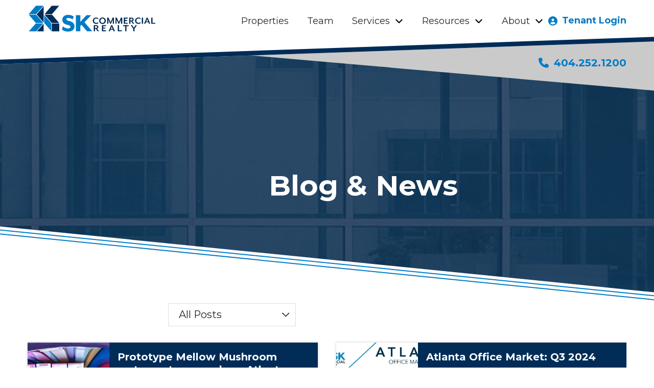

--- FILE ---
content_type: text/html; charset=UTF-8
request_url: https://skcr.com/blog?p=2
body_size: 34202
content:

<!DOCTYPE html>
<html lang="en">
	<head>
        	<!--
			Developed with love by
																			  XXXXX     XXXXX
			DDDDDDDD                                                        XXXXX   XXXXX
			DDDDDDDDDD yyy     yy nnnnnnnn     aaaaa aa mmmmmmm   mmmm   iii XXXXX XXXXX
			DDD     DD yyy    yyy nnnnnnnnn  aaaaaaaaaa mmmmmmmmmmmmmmmm iii  XXXXXXXXX
			DDD     DDD yyy  yyy  nnn    nnn aa     aaa mmm   mmmmm   mm iii   XXXXXXX
			DDD     DDD  yyy yyy  nnn    nnn aa      aa mmm    mmm    mm iii    XXXXX
			DDD     DDD  yyyyyy   nnn    nnn aa     aaa mmm    mmm    mm iii   XXXXXXX
			DDD     DDD   yyyyy   nnn    nnn aaaa aaaaa mmm    mmm    mm iii  XXXXXXXXX
			DDDDDDDDDD    yyyy    nnn    nnn  aaaaaa aa mmm    mmm    mm iii XXXXX XXXXX
			DDDDDDDD      yyy                                               XXXXX   XXXXX
							yyy                                              XXXXX      XXXXXX
						  yyy                                              XXXXX        XXXXXX

			https://dynamix.site
			--> 
		
<style id="styled-elements">
    :root {
                    --primary-dark: 0, 44, 87;
            --primary-dark-hex: #002c57;
                    --primary: 0, 123, 198;
            --primary-hex: #007bc6;
                    --primary-light: 58, 180, 255;
            --primary-light-hex: #3ab4ff;
                    --accent1: 202, 202, 202;
            --accent1-hex: #cacaca;
                    --accent2: 255, 179, 0;
            --accent2-hex: #ffb300;
                    --white: 255, 255, 255;
            --white-hex: #ffffff;
                    --black: 38, 38, 38;
            --black-hex: #262626;
                    --accentdrop: 161, 118, 0;
            --accentdrop-hex: #a17600;
                    --gray: 242, 242, 242;
            --gray-hex: #f2f2f2;
                    --dark-gray: 136, 136, 136;
            --dark-gray-hex: #888888;
                    --accent3: 0, 43, 67;
            --accent3-hex: #002b43;
                    --accent4: 255, 205, 87;
            --accent4-hex: #ffcd57;
                    --light-gray: 244, 244, 244;
            --light-gray-hex: #f4f4f4;
                            --heading-font: 'Montserrat', serif;
                            --subtitle-font: 'Montserrat', serif;
                            --content-font: 'Montserrat', sans-serif;
            }
</style>

<style>
    </style>

<meta name="viewport" content="width=device-width, initial-scale=1.0" />

<link rel="stylesheet" href="https://octanecdn.com/octaneforms/css/octaneforms.min.css?version=280" media="print" onload="this.media='all'">
<style data-styles="octane-engine-styles">
    .overlay{position:absolute;top:-0.1%;left:0;z-index:1;width:100%;height:100.2%}.slide-navigation{position:relative;display:grid;grid-template-columns:1fr 1fr;width:6em;text-align:center;pointer-events:none}.slide-navigation .prev,.slide-navigation .next{position:relative;overflow:hidden;width:3em;height:3em;border:0;background-color:transparent;color:var(--white-hex);font-size:1rem;text-indent:-999px;cursor:pointer;pointer-events:all}.slide-navigation .prev::before,.slide-navigation .next::before{content:'';position:absolute;display:block;pointer-events:none;width:1em;height:1em;-webkit-mask-repeat:no-repeat;mask-repeat:no-repeat;-webkit-mask-position:center;mask-position:center;-webkit-mask-image:url("https://octanecdn.com/octaneengine/images/svg/icon-chevron.svg");mask-image:url("https://octanecdn.com/octaneengine/images/svg/icon-chevron.svg");-webkit-mask-size:contain;mask-size:contain;background-color:currentcolor;top:50%;left:50%;width:2em;height:2em;margin-top:-1em;margin-left:-1em;font-size:.75em;line-height:1}.slide-navigation .prev::before{transform:rotate(90deg)}.slide-navigation .next::before{transform:rotate(-90deg)}.slide-navigation.large{width:10em}.slide-navigation.large .prev,.slide-navigation.large .next{width:5em;height:5em}.slide-navigation.large .prev::before,.slide-navigation.large .next::before{font-size:1.5em}.scrollbar::-webkit-scrollbar,[data-scrollbar]::-webkit-scrollbar{width:5px;height:5px}.scrollbar::-webkit-scrollbar-track,[data-scrollbar]::-webkit-scrollbar-track{background-color:rgba(51,51,51,0.15);box-shadow:none}.scrollbar::-webkit-scrollbar-thumb,[data-scrollbar]::-webkit-scrollbar-thumb{background-color:rgba(51,51,51,0.25);outline:0}.abstract{background-size:200px 200px;background-repeat:repeat}.abstract-dark{position:relative;background-size:200px 200px;background-repeat:repeat}.abstract-dark::before{content:'';position:absolute;display:block;pointer-events:none;top:0;left:0;width:100%;height:100%;background-color:var(--primary-dark-hex);opacity:.75;mix-blend-mode:multiply}.abstract-dark>*{position:relative;z-index:2}.abstract-gray{position:relative;background-size:200px 200px;background-repeat:repeat}.abstract-gray::before{content:'';position:absolute;display:block;pointer-events:none;top:0;left:0;width:100%;height:100%;background-color:#333;opacity:.75;mix-blend-mode:multiply}.abstract-gray>*{position:relative;z-index:2}.abstract-primary{position:relative;background-size:200px 200px;background-repeat:repeat}.abstract-primary::before{content:'';position:absolute;display:block;pointer-events:none;top:0;left:0;width:100%;height:100%;background-color:var(--primary-hex);opacity:.5;mix-blend-mode:multiply}.abstract-primary>*{position:relative;z-index:2}@keyframes static-hero-slider{0%{transform:translate(0,0)}50%{transform:translate(-10%,0)}100%{transform:translate(0,0)}}@keyframes expand{0%{height:50px}100%{height:16px}}@keyframes mobile-circle{0%{opacity:0;transform:translate3d(200%,-50%,0)}25%{opacity:1;transform:translate3d(0,-50%,0)}50%{opacity:0;transform:translate3d(-200%,-50%,0)}100%{opacity:0;transform:translate3d(-200%,-50%,0)}}@keyframes mobile-circle-arrow{0%{transform:translate3d(0,-50%,0) rotate(45deg)}50%{transform:translate3d(-100%,-50%,0) rotate(45deg)}100%{transform:translate3d(-100%,-50%,0) rotate(45deg)}}@keyframes scrolling-hero-slider{0%{transform:translate(0,0)}100%{transform:translate(-15%,0)}}@keyframes progress-bar{0%{width:0}100%{width:100%}}@keyframes logo-scroller{0%{transform:translate3d(0,0,0)}100%{transform:translate3d(-2000px,0,0)}}@keyframes grid-scroller{0%{transform:translate3d(0,0,0)}100%{transform:translate3d(-100%,0,0)}}@keyframes grid-scroller-vert{0%{transform:translate3d(0,0,0)}100%{transform:translate3d(0,-100%,0)}}@keyframes logo-scroller-alt{0%{transform:translate3d(0,0,0)}100%{transform:translate3d(-100%,0,0)}}@keyframes logo-scroller-vert{0%{transform:translate3d(0,0,0)}100%{transform:translate3d(0,-100%,0)}}@keyframes blinking-cursor{0%{opacity:1}100%{opacity:0}}@keyframes pointpulse{0%{opacity:1;transform:scale(0.5)}100%{opacity:0;transform:scale(1)}}@keyframes modal-video{from{opacity:0}to{opacity:1}}@keyframes modal-video-inner{from{transform:translate(0,100px)}to{transform:translate(0,0)}}@keyframes hero-testimonials-fade-in{0%{opacity:0;transform:translate(0,5em)}100%{opacity:1;transform:translate(0,0)}}@keyframes fade-in{from{opacity:0}to{opacity:1}}@keyframes fade-out{from{opacity:1}to{opacity:0}}@keyframes backdrop-fade-in{from{opacity:0}to{opacity:.5}}@keyframes backdrop-fade-out{from{opacity:.5}to{opacity:0}}@keyframes scale-up{0%{transform:scale3d(0.3,0.3,1)}25%{transform:scale3d(0.2,0.2,1)}60%{transform:scale3d(1.02,1.02,1)}80%{transform:scale3d(0.99,0.99,1)}100%{transform:scale3d(1,1,1)}}@keyframes scale-down{0%{transform:scale3d(1,1,1)}20%{transform:scale3d(1.03,1.03,1)}100%{transform:scale3d(0.5,0.5,1)}}@keyframes spin{0%{transform:translate(-50%,-50%) rotate(0deg)}100%{transform:translate(-50%,-50%) rotate(360deg)}}@keyframes spin-alt{0%{transform:translate(0,-50%) rotate(0deg)}100%{transform:translate(0,-50%) rotate(360deg)}}@keyframes scrolling-text{0%{transform:translate3d(0,0,0)}100%{transform:translate3d(-50%,0,0)}}.primary-dark,[data-style-color='primary-dark']{color:var(--primary-dark-hex)}.primary,[data-style-color='primary']{color:var(--primary-hex)}.primary-light,[data-style-color='primary-light']{color:var(--primary-light-hex)}.accent1,[data-style-color='accent1']{color:var(--accent1-hex)}.accent2,[data-style-color='accent2']{color:var(--accent2-hex)}.white,[data-style-color='white']{color:var(--white-hex)}.dark,[data-style-color='dark']{color:#333}.primary-dark-background,[data-style-background-color='primary-dark']{background-color:var(--primary-dark-hex)}.primary-dark-background.btn:hover,[data-style-background-color='primary-dark'].btn:hover{background-color:rgba(var(--primary-dark),0.75)}.primary-dark-background[data-style-background-opacity='0.125'],[data-style-background-color='primary-dark'][data-style-background-opacity='0.125']{background-color:rgba(var(--primary-dark),0.125)}.primary-dark-background[data-style-background-opacity='0.25'],[data-style-background-color='primary-dark'][data-style-background-opacity='0.25']{background-color:rgba(var(--primary-dark),0.25)}.primary-dark-background[data-style-background-opacity='0.375'],[data-style-background-color='primary-dark'][data-style-background-opacity='0.375']{background-color:rgba(var(--primary-dark),0.375)}.primary-dark-background[data-style-background-opacity='0.5'],[data-style-background-color='primary-dark'][data-style-background-opacity='0.5']{background-color:rgba(var(--primary-dark),0.5)}.primary-dark-background[data-style-background-opacity='0.675'],[data-style-background-color='primary-dark'][data-style-background-opacity='0.675']{background-color:rgba(var(--primary-dark),0.675)}.primary-dark-background[data-style-background-opacity='0.75'],[data-style-background-color='primary-dark'][data-style-background-opacity='0.75']{background-color:rgba(var(--primary-dark),0.75)}.primary-dark-background[data-style-background-opacity='0.875'],[data-style-background-color='primary-dark'][data-style-background-opacity='0.875']{background-color:rgba(var(--primary-dark),0.875)}.primary-dark-background[data-style-background-opacity='1'],[data-style-background-color='primary-dark'][data-style-background-opacity='1']{background-color:rgba(var(--primary-dark),1)}.primary-background,[data-style-background-color='primary']{background-color:var(--primary-hex)}.primary-background.btn:hover,[data-style-background-color='primary'].btn:hover{background-color:rgba(var(--primary),0.75)}.primary-background[data-style-background-opacity='0.125'],[data-style-background-color='primary'][data-style-background-opacity='0.125']{background-color:rgba(var(--primary),0.125)}.primary-background[data-style-background-opacity='0.25'],[data-style-background-color='primary'][data-style-background-opacity='0.25']{background-color:rgba(var(--primary),0.25)}.primary-background[data-style-background-opacity='0.375'],[data-style-background-color='primary'][data-style-background-opacity='0.375']{background-color:rgba(var(--primary),0.375)}.primary-background[data-style-background-opacity='0.5'],[data-style-background-color='primary'][data-style-background-opacity='0.5']{background-color:rgba(var(--primary),0.5)}.primary-background[data-style-background-opacity='0.675'],[data-style-background-color='primary'][data-style-background-opacity='0.675']{background-color:rgba(var(--primary),0.675)}.primary-background[data-style-background-opacity='0.75'],[data-style-background-color='primary'][data-style-background-opacity='0.75']{background-color:rgba(var(--primary),0.75)}.primary-background[data-style-background-opacity='0.875'],[data-style-background-color='primary'][data-style-background-opacity='0.875']{background-color:rgba(var(--primary),0.875)}.primary-background[data-style-background-opacity='1'],[data-style-background-color='primary'][data-style-background-opacity='1']{background-color:rgba(var(--primary),1)}.primary-light-background,[data-style-background-color='primary-light']{background-color:var(--primary-light-hex)}.primary-light-background.btn:hover,[data-style-background-color='primary-light'].btn:hover{background-color:rgba(var(--primary-light),0.75)}.primary-light-background[data-style-background-opacity='0.125'],[data-style-background-color='primary-light'][data-style-background-opacity='0.125']{background-color:rgba(var(--primary-light),0.125)}.primary-light-background[data-style-background-opacity='0.25'],[data-style-background-color='primary-light'][data-style-background-opacity='0.25']{background-color:rgba(var(--primary-light),0.25)}.primary-light-background[data-style-background-opacity='0.375'],[data-style-background-color='primary-light'][data-style-background-opacity='0.375']{background-color:rgba(var(--primary-light),0.375)}.primary-light-background[data-style-background-opacity='0.5'],[data-style-background-color='primary-light'][data-style-background-opacity='0.5']{background-color:rgba(var(--primary-light),0.5)}.primary-light-background[data-style-background-opacity='0.675'],[data-style-background-color='primary-light'][data-style-background-opacity='0.675']{background-color:rgba(var(--primary-light),0.675)}.primary-light-background[data-style-background-opacity='0.75'],[data-style-background-color='primary-light'][data-style-background-opacity='0.75']{background-color:rgba(var(--primary-light),0.75)}.primary-light-background[data-style-background-opacity='0.875'],[data-style-background-color='primary-light'][data-style-background-opacity='0.875']{background-color:rgba(var(--primary-light),0.875)}.primary-light-background[data-style-background-opacity='1'],[data-style-background-color='primary-light'][data-style-background-opacity='1']{background-color:rgba(var(--primary-light),1)}.accent1-background,[data-style-background-color='accent1']{background-color:var(--accent1-hex)}.accent1-background.btn:hover,[data-style-background-color='accent1'].btn:hover{background-color:rgba(var(--accent1),0.75)}.accent1-background[data-style-background-opacity='0.125'],[data-style-background-color='accent1'][data-style-background-opacity='0.125']{background-color:rgba(var(--accent1),0.125)}.accent1-background[data-style-background-opacity='0.25'],[data-style-background-color='accent1'][data-style-background-opacity='0.25']{background-color:rgba(var(--accent1),0.25)}.accent1-background[data-style-background-opacity='0.375'],[data-style-background-color='accent1'][data-style-background-opacity='0.375']{background-color:rgba(var(--accent1),0.375)}.accent1-background[data-style-background-opacity='0.5'],[data-style-background-color='accent1'][data-style-background-opacity='0.5']{background-color:rgba(var(--accent1),0.5)}.accent1-background[data-style-background-opacity='0.675'],[data-style-background-color='accent1'][data-style-background-opacity='0.675']{background-color:rgba(var(--accent1),0.675)}.accent1-background[data-style-background-opacity='0.75'],[data-style-background-color='accent1'][data-style-background-opacity='0.75']{background-color:rgba(var(--accent1),0.75)}.accent1-background[data-style-background-opacity='0.875'],[data-style-background-color='accent1'][data-style-background-opacity='0.875']{background-color:rgba(var(--accent1),0.875)}.accent1-background[data-style-background-opacity='1'],[data-style-background-color='accent1'][data-style-background-opacity='1']{background-color:rgba(var(--accent1),1)}.accent2-background,[data-style-background-color='accent2']{background-color:var(--accent2-hex)}.accent2-background.btn:hover,[data-style-background-color='accent2'].btn:hover{background-color:rgba(var(--accent2),0.75)}.accent2-background[data-style-background-opacity='0.125'],[data-style-background-color='accent2'][data-style-background-opacity='0.125']{background-color:rgba(var(--accent2),0.125)}.accent2-background[data-style-background-opacity='0.25'],[data-style-background-color='accent2'][data-style-background-opacity='0.25']{background-color:rgba(var(--accent2),0.25)}.accent2-background[data-style-background-opacity='0.375'],[data-style-background-color='accent2'][data-style-background-opacity='0.375']{background-color:rgba(var(--accent2),0.375)}.accent2-background[data-style-background-opacity='0.5'],[data-style-background-color='accent2'][data-style-background-opacity='0.5']{background-color:rgba(var(--accent2),0.5)}.accent2-background[data-style-background-opacity='0.675'],[data-style-background-color='accent2'][data-style-background-opacity='0.675']{background-color:rgba(var(--accent2),0.675)}.accent2-background[data-style-background-opacity='0.75'],[data-style-background-color='accent2'][data-style-background-opacity='0.75']{background-color:rgba(var(--accent2),0.75)}.accent2-background[data-style-background-opacity='0.875'],[data-style-background-color='accent2'][data-style-background-opacity='0.875']{background-color:rgba(var(--accent2),0.875)}.accent2-background[data-style-background-opacity='1'],[data-style-background-color='accent2'][data-style-background-opacity='1']{background-color:rgba(var(--accent2),1)}.white-background,[data-style-background-color='white']{background-color:var(--white-hex)}.white-background.btn:hover,[data-style-background-color='white'].btn:hover{background-color:rgba(var(--white),0.75)}.white-background[data-style-background-opacity='0.125'],[data-style-background-color='white'][data-style-background-opacity='0.125']{background-color:rgba(var(--white),0.125)}.white-background[data-style-background-opacity='0.25'],[data-style-background-color='white'][data-style-background-opacity='0.25']{background-color:rgba(var(--white),0.25)}.white-background[data-style-background-opacity='0.375'],[data-style-background-color='white'][data-style-background-opacity='0.375']{background-color:rgba(var(--white),0.375)}.white-background[data-style-background-opacity='0.5'],[data-style-background-color='white'][data-style-background-opacity='0.5']{background-color:rgba(var(--white),0.5)}.white-background[data-style-background-opacity='0.675'],[data-style-background-color='white'][data-style-background-opacity='0.675']{background-color:rgba(var(--white),0.675)}.white-background[data-style-background-opacity='0.75'],[data-style-background-color='white'][data-style-background-opacity='0.75']{background-color:rgba(var(--white),0.75)}.white-background[data-style-background-opacity='0.875'],[data-style-background-color='white'][data-style-background-opacity='0.875']{background-color:rgba(var(--white),0.875)}.white-background[data-style-background-opacity='1'],[data-style-background-color='white'][data-style-background-opacity='1']{background-color:rgba(var(--white),1)}.dark-background,[data-style-background-color='dark']{background-color:#333}.dark-background.btn:hover,[data-style-background-color='dark'].btn:hover{background-color:rgba(51,51,51,0.75)}.dark-background[data-style-background-opacity='0.125'],[data-style-background-color='dark'][data-style-background-opacity='0.125']{background-color:rgba(51,51,51,0.125)}.dark-background[data-style-background-opacity='0.25'],[data-style-background-color='dark'][data-style-background-opacity='0.25']{background-color:rgba(51,51,51,0.25)}.dark-background[data-style-background-opacity='0.375'],[data-style-background-color='dark'][data-style-background-opacity='0.375']{background-color:rgba(51,51,51,0.375)}.dark-background[data-style-background-opacity='0.5'],[data-style-background-color='dark'][data-style-background-opacity='0.5']{background-color:rgba(51,51,51,0.5)}.dark-background[data-style-background-opacity='0.675'],[data-style-background-color='dark'][data-style-background-opacity='0.675']{background-color:rgba(51,51,51,0.675)}.dark-background[data-style-background-opacity='0.75'],[data-style-background-color='dark'][data-style-background-opacity='0.75']{background-color:rgba(51,51,51,0.75)}.dark-background[data-style-background-opacity='0.875'],[data-style-background-color='dark'][data-style-background-opacity='0.875']{background-color:rgba(51,51,51,0.875)}.dark-background[data-style-background-opacity='1'],[data-style-background-color='dark'][data-style-background-opacity='1']{background-color:#333}.primary-dark-background-before::before,[data-style-before-background-color='primary-dark']::before{background-color:var(--primary-dark-hex)}.primary-background-before::before,[data-style-before-background-color='primary']::before{background-color:var(--primary-hex)}.primary-light-background-before::before,[data-style-before-background-color='primary-light']::before{background-color:var(--primary-light-hex)}.accent1-background-before::before,[data-style-before-background-color='accent1']::before{background-color:var(--accent1-hex)}.accent2-background-before::before,[data-style-before-background-color='accent2']::before{background-color:var(--accent2-hex)}.white-background-before::before,[data-style-before-background-color='white']::before{background-color:var(--white-hex)}.dark-background-before::before,[data-style-before-background-color='dark']::before{background-color:#333}.primary-dark-background-after::after,[data-style-after-background-color='primary-dark']::after{background-color:var(--primary-dark-hex)}.primary-background-after::after,[data-style-after-background-color='primary']::after{background-color:var(--primary-hex)}.primary-light-background-after::after,[data-style-after-background-color='primary-light']::after{background-color:var(--primary-light-hex)}.accent1-background-after::after,[data-style-after-background-color='accent1']::after{background-color:var(--accent1-hex)}.accent2-background-after::after,[data-style-after-background-color='accent2']::after{background-color:var(--accent2-hex)}.white-background-after::after,[data-style-after-background-color='white']::after{background-color:var(--white-hex)}.dark-background-after::after,[data-style-after-background-color='dark']::after{background-color:#333}[data-style-before-background-opacity='0.125']::before{opacity:.125}[data-style-before-background-opacity='0.25']::before{opacity:.25}[data-style-before-background-opacity='0.375']::before{opacity:.375}[data-style-before-background-opacity='0.5']::before{opacity:.5}[data-style-before-background-opacity='0.675']::before{opacity:.675}[data-style-before-background-opacity='0.75']::before{opacity:.75}[data-style-before-background-opacity='0.875']::before{opacity:.875}[data-style-before-background-opacity='1']::before{opacity:1}[data-style-after-background-opacity='0.125']::after{opacity:.125}[data-style-after-background-opacity='0.25']::after{opacity:.25}[data-style-after-background-opacity='0.375']::after{opacity:.375}[data-style-after-background-opacity='0.5']::after{opacity:.5}[data-style-after-background-opacity='0.675']::after{opacity:.675}[data-style-after-background-opacity='0.75']::after{opacity:.75}[data-style-after-background-opacity='0.875']::after{opacity:.875}[data-style-after-background-opacity='1']::after{opacity:1}.oe-modal-wrapper{--header-height:0;overflow:hidden;width:100%;max-width:1400px;max-height:calc(80vh + 2em)}.oe-modal-wrapper .oe-modal-inner{position:relative;overflow:hidden;overflow-y:auto;max-height:80vh;margin:1em;padding:0;border-radius:6px;background-color:var(--white-hex)}.oe-modal-wrapper .modal-video-wrapper,.oe-modal-wrapper .modal-slider-wrapper{position:relative;width:100%;max-height:80dvh;aspect-ratio:16/9;background-color:#333;transform:translate(0,0);transition:transform 300ms ease}.oe-modal-wrapper .dx-modal-video,.oe-modal-wrapper .image-wrapper-item{position:absolute;top:0;left:0;display:block;-o-object-fit:cover;object-fit:cover;width:100%;max-width:100%;height:100%;max-height:100%}.oe-modal-wrapper .wistia_embed{position:absolute;top:0;width:100%;height:100%}.oe-modal-wrapper .oe-modal-close{position:absolute;top:0;right:0;z-index:2;overflow:hidden;width:2em;height:2em;border:0;border-radius:50%;background-color:var(--white-hex);color:var(--black-hex);outline:0;text-indent:200%;filter:drop-shadow(0 0 .05em rgba(var(--black),0.5));cursor:pointer;transition:opacity 300ms ease}.oe-modal-wrapper .oe-modal-close::before{content:'';position:absolute;display:block;pointer-events:none;-webkit-mask-position:center;mask-position:center;-webkit-mask-size:contain;mask-size:contain;-webkit-mask-repeat:no-repeat;mask-repeat:no-repeat;-webkit-mask-image:url("https://octanecdn.com/octaneengine/images/svg/icon-close.svg");mask-image:url("https://octanecdn.com/octaneengine/images/svg/icon-close.svg");top:50%;left:50%;width:50%;height:50%;background-color:currentcolor;transform:translate(-50%,-50%)}.oe-modal-wrapper .oe-modal-close:hover,.oe-modal-wrapper .oe-modal-close:focus-visible{opacity:.5}.oe-modal-external-links{position:fixed;top:0;left:0;z-index:10001;width:100%;height:100%}.oe-modal-external-links .overlay{position:absolute;inset:0;background-color:rgba(0,0,0,0.5)}.oe-modal-external-links .oe-modal-inner{position:absolute;top:50%;left:50%;z-index:1;display:flex;flex-direction:column;width:90%;max-width:600px;max-height:80vh;margin:0;padding:0;border-radius:6px;background-color:var(--white-hex);filter:drop-shadow(0 .625em .625em rgba(var(--black),0.25));translate:-50% -50%}.oe-modal-external-links .oe-modal-title-bar{padding:1rem 1.5rem;border-bottom:1px solid rgba(0,0,0,0.15)}.oe-modal-external-links .oe-modal-title{margin:0;padding:0;font-size:1.5rem;line-height:1.25}.oe-modal-external-links .oe-modal-inner-content{flex:1 1 100%;overflow:auto;padding:1.5rem}.oe-modal-external-links .content-container{color:var(--primary-dark-hex)}.oe-modal-external-links .oe-modal-btn-wrapper{display:flex;justify-content:space-between;align-items:center;padding:1rem 1.5rem;border-top:1px solid rgba(0,0,0,0.15)}.oe-modal-external-links .oe-modal-close{position:absolute;top:-1rem;right:-1rem;z-index:2;overflow:hidden;width:2em;height:2em;border:0;border-radius:50%;background-color:var(--white-hex);color:var(--black-hex);outline:0;text-indent:4em;filter:drop-shadow(0 0 .1em rgba(var(--black),0.25));cursor:pointer;transition:opacity 300ms ease}.oe-modal-external-links .oe-modal-close::before{content:'';position:absolute;display:block;pointer-events:none;-webkit-mask-position:center;mask-position:center;-webkit-mask-size:contain;mask-size:contain;-webkit-mask-repeat:no-repeat;mask-repeat:no-repeat;-webkit-mask-image:url("https://octanecdn.com/octaneengine/images/svg/icon-close.svg");mask-image:url("https://octanecdn.com/octaneengine/images/svg/icon-close.svg");top:50%;left:50%;width:50%;height:50%;background-color:currentcolor;transform:translate(-50%,-50%)}.oe-modal-external-links .oe-modal-close:hover,.oe-modal-external-links .oe-modal-close:focus{opacity:.5}.oe-multi-location-modal{top:0;overflow-y:auto;width:700px;max-width:75%;height:100vh;background-color:var(--white-hex);box-shadow:0 0 10px 0 rgba(0,0,0,0.5);opacity:0;transform:translateX(-100%);transition:transform 300ms ease,opacity 300ms ease,display 300ms ease allow-discrete}@media screen and (max-width:950px){.oe-multi-location-modal{max-width:100%}}.oe-multi-location-modal:popover-open{opacity:1;transform:translateX(0)}@starting-style{.oe-multi-location-modal:popover-open{opacity:0;transform:translateX(-100%)}}.oe-multi-location-modal::backdrop{background-color:rgba(0,0,0,0.5)}.oe-multi-location-modal .map{position:relative;background-color:#f1f1f1;aspect-ratio:16/5}.oe-multi-location-modal .map-icon{-webkit-mask-position:center;mask-position:center;-webkit-mask-size:contain;mask-size:contain;-webkit-mask-repeat:no-repeat;mask-repeat:no-repeat;-webkit-mask-image:url("https://octanecdn.com/octaneengine/images/svg/icon-map-marker-alt.svg");mask-image:url("https://octanecdn.com/octaneengine/images/svg/icon-map-marker-alt.svg");position:absolute;top:50%;left:50%;z-index:2;width:1.5em;height:1.5em;background-color:var(--primary-hex);transform:translate(-50%,-50%)}.oe-multi-location-modal .oe-modal-inner{padding-block:0}.oe-multi-location-modal .oe-modal-inner-content{display:grid;grid-template-columns:1fr}.oe-multi-location-modal .oe-modal-close{position:absolute;top:.25em;right:.25em;z-index:10;overflow:hidden;width:2em;height:2em;border:0;border-radius:50%;background-color:var(--white-hex);color:var(--black-hex);outline:0;text-indent:200%;filter:drop-shadow(0 0 .05em rgba(var(--black),0.5));cursor:pointer;transition:opacity 300ms ease}.oe-multi-location-modal .oe-modal-close::before{content:'';position:absolute;display:block;pointer-events:none;-webkit-mask-position:center;mask-position:center;-webkit-mask-size:contain;mask-size:contain;-webkit-mask-repeat:no-repeat;mask-repeat:no-repeat;-webkit-mask-image:url("https://octanecdn.com/octaneengine/images/svg/icon-close.svg");mask-image:url("https://octanecdn.com/octaneengine/images/svg/icon-close.svg");top:50%;left:50%;width:50%;height:50%;background-color:currentcolor;transform:translate(-50%,-50%)}.oe-multi-location-modal .oe-modal-close:hover,.oe-multi-location-modal .oe-modal-close:focus-visible{background-color:rgba(var(--white),0.5);color:rgba(var(--black),0.5)}.oe-multi-location-modal .my-location-info-text{font-weight:700;font-size:clamp(1.25em,calc(.42105vw + 1.13158em),1.5em)}.oe-multi-location-modal .location-search-results{display:grid;grid-template-columns:1fr;gap:2em;padding-inline:1em;padding-bottom:2em}.oe-multi-location-modal .form-wrapper{position:sticky;top:0;z-index:2;display:grid;grid-template-columns:1fr;gap:.5em 1em;padding:1em;background-color:color-mix(in srgb,var(--white-hex) 90%,var(--black-hex))}.oe-multi-location-modal .form-wrapper+.location-search-results{margin-top:2em}.oe-multi-location-modal .zip-code{display:block;width:100%;height:100%;padding:.75em 1em;border-radius:.25em 0 0 .25em;background-color:var(--white-hex);color:var(--black-hex);font-size:1em;cursor:pointer;-webkit-appearance:none;-moz-appearance:none;appearance:none}.oe-multi-location-modal .zip-code::-ms-expand{display:none}.oe-multi-location-modal .zip-submit{position:relative;width:4em;height:100%;border:1px solid var(--accent2-hex);border-radius:0 .25em .25em 0;background-color:var(--accent2-hex);color:var(--white-hex);font-weight:700;transition:background-color 300ms ease,border-color 300ms ease}.oe-multi-location-modal .zip-submit:hover,.oe-multi-location-modal .zip-submit:focus{border-color:var(--primary-hex);background-color:var(--primary-hex)}.oe-multi-location-modal .live-search-wrapper .form-block{display:flex;max-width:100%}.oe-multi-location-modal .live-search-wrapper .form-line-full{flex-grow:1}.oe-multi-location-modal .live-search-wrapper .button-line{flex-shrink:0}.oe-multi-location-modal .live-search-wrapper .search-message{display:none;flex:0 0 100%;margin-top:.5em;padding:.25em .5em;border-radius:.25em;font-size:.9em;line-height:1;text-align:center}.oe-multi-location-modal .live-search-wrapper .error-message{background-color:red;color:var(--white-hex)}.oe-multi-location-modal .live-search-wrapper .no-results-message{background-color:color-mix(in srgb,var(--white-hex) 80%,var(--black-hex))}.oe-multi-location-modal .live-search-wrapper.error .zip-code{border-color:red}.oe-multi-location-modal .live-search-wrapper.error .zip-submit{border-color:#ccc!important;background-color:#ccc!important}.oe-multi-location-modal .live-search-wrapper.error .error-message{display:block}.oe-multi-location-modal .live-search-wrapper.no-results .no-results-message{display:block}.oe-multi-location-modal select,.oe-multi-location-modal input{display:block;width:100%;height:100%;padding:.75em 1em;padding-right:3em;border:0;border-radius:.25em;background-color:var(--white-hex);color:var(--primary-dark-hex);font-size:1em;cursor:pointer;-webkit-appearance:none;-moz-appearance:none;appearance:none}.oe-multi-location-modal select::-ms-expand,.oe-multi-location-modal input::-ms-expand{display:none}.oe-multi-location-modal .my-location-info{display:grid;grid-template-columns:1fr;gap:2em;padding-bottom:2em}.oe-multi-location-modal .location-info-wrapper{justify-content:inherit;padding-inline:1em}.oe-multi-location-modal .location-wrapper{position:relative;display:block;padding:1em;border:1px solid;border-color:color-mix(in srgb,var(--white-hex) 90%,var(--black-hex));border-radius:.5em}.oe-multi-location-modal .location-wrapper.hidden{display:none}.oe-multi-location-modal .my-location{position:absolute;top:1rem;right:1rem;z-index:2;padding:.25rem .5rem;border-radius:.25rem;background-color:color-mix(in srgb,var(--white-hex) 90%,var(--black-hex));font-size:.875rem;line-height:1}.oe-multi-location-modal .list-item{position:relative;display:flex;gap:.5em;justify-content:inherit;text-decoration:none}.oe-multi-location-modal .list-item .icon{-webkit-mask-position:center;mask-position:center;-webkit-mask-size:contain;mask-size:contain;-webkit-mask-repeat:no-repeat;mask-repeat:no-repeat;position:relative;display:inline-block;width:1em;height:1em;margin-top:.25em;background-color:currentcolor}.oe-multi-location-modal .list-item+.list-item,.oe-multi-location-modal .list-item+.cities-label{margin-top:1em}.oe-multi-location-modal .location-title{position:relative;display:block;color:var(--accent1-hex);font-weight:700;font-size:1.375em;text-decoration:none;cursor:pointer;transition:300ms ease color}.oe-multi-location-modal .location-title+.list-item,.oe-multi-location-modal .location-title+.cities-label{margin-top:1em}.oe-multi-location-modal .image-wrapper{display:grid;transition:opacity 300ms ease}.oe-multi-location-modal .image-wrapper[href]:hover,.oe-multi-location-modal .image-wrapper[href]:focus{opacity:.8}.oe-multi-location-modal .image-wrapper+.location-title,.oe-multi-location-modal .image-wrapper+.list-item,.oe-multi-location-modal .image-wrapper+.cities-label{margin-top:1rem}.oe-multi-location-modal .image-wrapper-item{display:block;width:100%}.oe-multi-location-modal .title-link:hover,.oe-multi-location-modal .title-link:focus{color:var(--primary-hex)}.oe-multi-location-modal .address-wrapper .icon{-webkit-mask-image:url("https://octanecdn.com/octaneengine/images/svg/icon-map-marker-alt.svg");mask-image:url("https://octanecdn.com/octaneengine/images/svg/icon-map-marker-alt.svg")}.oe-multi-location-modal .phone-wrapper{text-decoration:none}.oe-multi-location-modal .phone-wrapper .icon{-webkit-mask-image:url("https://octanecdn.com/octaneengine/images/svg/icon-phone-solid.svg");mask-image:url("https://octanecdn.com/octaneengine/images/svg/icon-phone-solid.svg")}.oe-multi-location-modal .fax-wrapper .icon{-webkit-mask-image:url("https://octanecdn.com/octaneengine/images/svg/icon-fax.svg");mask-image:url("https://octanecdn.com/octaneengine/images/svg/icon-fax.svg")}.oe-multi-location-modal .hours-wrapper .icon{-webkit-mask-image:url("https://octanecdn.com/octaneengine/images/svg/icon-clock.svg");mask-image:url("https://octanecdn.com/octaneengine/images/svg/icon-clock.svg")}.oe-multi-location-modal .address-wrapper,.oe-multi-location-modal .phone-wrapper{transition:color 300ms ease}.oe-multi-location-modal .address-wrapper:hover,.oe-multi-location-modal .address-wrapper:focus,.oe-multi-location-modal .phone-wrapper:hover,.oe-multi-location-modal .phone-wrapper:focus{color:var(--primary-hex)}.oe-multi-location-modal .location-btns-wrapper{display:flex;flex-wrap:wrap;gap:0 1em;justify-content:inherit;align-items:center}.layout-blog.rows .width-container,.layout-blog.rows-with-excerpt .width-container{max-width:1000px}.pagination{display:flex;gap:.5em;justify-content:center;align-items:center;overflow-x:clip;margin:2em 0 0;padding:0;list-style:none;text-align:center}.pagination .pager-list-link{display:grid;place-content:center;width:clamp(2em,calc(.84211vw + 1.76316em),2.5em);height:clamp(2em,calc(.84211vw + 1.76316em),2.5em);background-color:var(--primary-hex);color:var(--white-hex);font-weight:700;text-decoration:none;transition:background-color .3s,color .3s ease}.pagination .pager-list-link:focus,.pagination .pager-list-link:hover{background-color:var(--primary-dark-hex)}.pagination .pager-list-link.active,.pagination .pager-list-link.not-link,.pagination .pager-list-link[data-active=active],.pagination .pager-list-link[data-link=not-link]{cursor:default;pointer-events:none}[data-oe-styler-enabled=true] .pagination .pager-list-link.active,[data-oe-styler-enabled=true] .pagination .pager-list-link.not-link,[data-oe-styler-enabled=true] .pagination .pager-list-link[data-active=active],[data-oe-styler-enabled=true] .pagination .pager-list-link[data-link=not-link]{pointer-events:auto}.pagination .pager-list-item{display:inline-block}.pagination .separator{color:var(--white-hex)}.layout-blog.rows .article:focus .article-title,.layout-blog.rows .article:hover .article-title,.layout-blog.rows-with-excerpt .article:focus .article-title,.layout-blog.rows-with-excerpt .article:hover .article-title,.layout-blog.three-column-grid .article:focus .article-title,.layout-blog.three-column-grid .article:hover .article-title{color:var(--primary-hex)}.pagination .next,.pagination .prev,.pagination [data-controls=prev],.pagination [data-controls=next]{position:relative}.pagination .next::before,.pagination .prev::before,.pagination [data-controls=prev]::before,.pagination [data-controls=next]::before{content:'';position:absolute;display:block;pointer-events:none;width:1em;height:1em;-webkit-mask-repeat:no-repeat;mask-repeat:no-repeat;-webkit-mask-position:center;mask-position:center;-webkit-mask-image:url(https://octanecdn.com/octaneengine/images/svg/icon-chevron.svg);mask-image:url(https://octanecdn.com/octaneengine/images/svg/icon-chevron.svg);-webkit-mask-size:contain;mask-size:contain;background-color:currentcolor;top:50%;left:50%;transform:translate(-50%,-50%);transform-origin:top left}.layout-blog.grid .article:focus .article-title,.layout-blog.grid .article:hover .article-title,.layout-blog.grid-with-no-image .article:focus .article-title,.layout-blog.grid-with-no-image .article:hover .article-title{background-color:var(--primary-hex)}.pagination .prev::before,.pagination [data-controls=prev]::before{transform:rotate(90deg) translate(-50%,-50%)}.pagination .next::before,.pagination [data-controls=next]::before{transform:rotate(-90deg) translate(-50%,-50%)}.layout-blog.grid .article-container{display:grid;grid-template-columns:1fr 1fr;gap:2em}@media screen and (max-width:1000px){.layout-blog.grid .article-container{grid-template-columns:1fr}}.layout-blog.grid .image-container{flex-shrink:0;width:160px}.layout-blog.grid .article-meta-container{display:flex;flex-grow:1;flex-wrap:wrap}.layout-blog.grid .article-title{flex-grow:1;padding:1rem}.layout-blog.grid .article-title:not(:has(.content-container)){display:flex;align-items:center}.layout-blog.grid .article{display:flex;filter:drop-shadow(0 0 .125em rgba(var(--black), .25))}@media screen and (max-width:480px){.layout-blog.grid .image-container{height:160px;margin:0 auto}.layout-blog.grid .article{display:block}}.layout-blog.grid .article .content-container{margin-top:0;padding:1rem}.layout-blog.grid-with-no-image .article-container{display:grid;grid-template-columns:1fr 1fr;gap:2em}@media screen and (max-width:1000px){.layout-blog.grid-with-no-image .article-container{gap:1em}}@media screen and (max-width:900px){.layout-blog.grid-with-no-image .article-container{grid-template-columns:1fr}}.layout-blog.grid-with-no-image .article-meta-container{overflow:hidden;filter:drop-shadow(0 0 3px rgba(51, 51, 51, .15))}.layout-blog.grid-checkered .article,.layout-blog.three-column-grid .article{filter:drop-shadow(0 0 .125em rgba(var(--black), .25))}.layout-blog.grid-with-no-image .article-meta-container .content-container{margin-top:0;padding:1em}.layout-blog.grid-with-no-image .article-title,.layout-blog.three-column-grid .article-meta-container{padding:1rem}.layout-blog.three-column-grid .article-container{display:grid;grid-template-columns:repeat(3,1fr);gap:2em}@media screen and (max-width:1100px){.layout-blog.three-column-grid .article-container{gap:2em 1em}}@media screen and (max-width:1000px){.layout-blog.three-column-grid .article-container{grid-template-columns:1fr 1fr}}@media screen and (max-width:500px){.layout-blog.three-column-grid .article-container{grid-template-columns:1fr}}.layout-blog.three-column-grid .image-container{aspect-ratio:3/2}.layout-blog.rows .article-container{display:flex;flex-direction:column;gap:1em}.layout-blog.rows .image-container{flex:0 0 75px;margin-right:1em}.layout-blog.rows .article-meta-container{display:flex;flex-grow:1;gap:1em 2em;justify-content:space-between;align-items:center}@media screen and (max-width:550px){.layout-blog.rows .image-container{margin:0 auto 1em}.layout-blog.rows .article-meta-container{flex-direction:column;width:100%}}@media screen and (max-width:800px){.layout-blog.rows .article-meta-container:has(.excerpt){flex-direction:column}}@media screen and (max-width:800px) and (min-width:501px){.layout-blog.rows .article-meta-container:has(.excerpt){align-items:start}}.layout-blog.rows .article-title{flex-grow:1;margin-right:1em}@media screen and (max-width:550px){.layout-blog.rows .article-title{flex:1 0 100%;margin-right:0;text-align:center}.layout-blog.rows .btn-container .btn{margin-top:1em;margin-right:auto}}.layout-blog.rows .article-title+.excerpt{margin-top:1em}.layout-blog.rows .btn-container .btn{flex-shrink:0;margin-left:auto;white-space:nowrap;cursor:pointer}.layout-blog.rows .article{display:flex;gap:1em;align-items:center;padding:1em;border-bottom:1px solid var(--accent1-hex)}@media screen and (max-width:550px){.layout-blog.rows .article{flex-direction:column}}.layout-blog.rows .article:last-of-type{border-bottom:none}.layout-blog.rows-with-excerpt .article-container{display:flex;flex-direction:column;gap:1em}.layout-blog.rows-with-excerpt .image-container{flex:0 0 75px;margin-right:1em}@media screen and (max-width:550px){.layout-blog.rows-with-excerpt .image-container{margin:0 auto 1em}}.layout-blog .content-container+.blog-filter-wrapper,.layout-blog .section-subtitle+.blog-filter-wrapper,.layout-blog .section-title+.blog-filter-wrapper,.layout-blog.rows-with-excerpt .article-title+.excerpt{margin-top:1em}.layout-blog.rows-with-excerpt .article-meta-container{display:flex;flex-grow:1;gap:1em 2em;justify-content:space-between;align-items:center}@media screen and (max-width:550px){.layout-blog.rows-with-excerpt .article-meta-container{flex-direction:column;width:100%}}@media screen and (max-width:800px){.layout-blog.rows-with-excerpt .article-meta-container:has(.excerpt){flex-direction:column}}@media screen and (max-width:800px) and (min-width:551px){.layout-blog.rows-with-excerpt .article-meta-container:has(.excerpt){align-items:start}}.layout-blog.rows-with-excerpt .article-title{flex-grow:1;margin-right:1em}@media screen and (max-width:550px){.layout-blog.rows-with-excerpt .article-title{flex:1 0 100%;margin-right:0;text-align:center}.layout-blog.rows-with-excerpt .btn-container .btn{margin-top:1em;margin-right:auto}}.layout-blog.rows-with-excerpt .btn-container .btn{flex-shrink:0;margin-left:auto;white-space:nowrap;cursor:pointer}.layout-blog.rows-with-excerpt .article{display:flex;gap:1em;align-items:center;padding:1em;border-bottom:1px solid var(--accent1-hex)}@media screen and (max-width:550px){.layout-blog.rows-with-excerpt .article{flex-direction:column}}.layout-blog.rows-with-excerpt .article:last-of-type{border-bottom:none}.layout-blog.grid-checkered .article-container{display:grid;grid-template-columns:1fr 1fr;gap:2em;margin-inline:auto}.layout-blog.grid-checkered .article{display:flex;-webkit-backface-visibility:hidden;backface-visibility:hidden;transform:translateZ(0);transition:filter .3s ease}.layout-blog.grid-checkered .article:focus,.layout-blog.grid-checkered .article:hover{filter:drop-shadow(0 0 .25em rgba(var(--black), .25))}@media screen and (min-width:1001px){.layout-blog.grid-checkered .article:nth-of-type(4n+3),.layout-blog.grid-checkered .article:nth-of-type(4n+4){flex-direction:row-reverse}}@media screen and (max-width:1000px){.layout-blog.grid-checkered .article-container{grid-template-columns:1fr}.layout-blog.grid-checkered .article:nth-of-type(even){flex-direction:row-reverse}}.layout-blog.grid-checkered .image-container{flex:0 0 50%;overflow:hidden}@media screen and (max-width:500px){.layout-blog.grid-checkered .article{display:block}.layout-blog.grid-checkered .image-container{border-top-left-radius:inherit;border-top-right-radius:inherit}.layout-blog.grid-checkered .article-meta-container{border-bottom-right-radius:inherit;border-bottom-left-radius:inherit}}.layout-blog.grid-checkered .article-meta-container{display:grid;flex:1 0 50%;align-content:center;overflow:hidden;padding:clamp(1em,calc(1.68421vw + .52632em),2em)}@media screen and (min-width:501px){.layout-blog.grid-checkered .image-container{border-top-left-radius:inherit;border-bottom-left-radius:inherit}.layout-blog.grid-checkered .article-meta-container{border-top-right-radius:inherit;border-bottom-right-radius:inherit}}.layout-blog.masonry .article-container{display:grid;grid-auto-columns:1fr;gap:1em}.layout-blog.masonry .article-container .content-container{display:none}.layout-blog.masonry .article-meta-container{display:flex;flex-direction:column;justify-content:center;padding:1em;background-color:var(--white-hex);counter-reset:article}.layout-blog.masonry .article{overflow:hidden;min-width:0;filter:drop-shadow(0 0 .125em rgba(var(--black), .25))}.layout-blog.masonry [data-article='0'] .content-container{display:block}@media screen and (min-width:751px){.layout-blog.masonry [data-article='0']{grid-area:a}.layout-blog.masonry [data-article='1']{grid-area:b}.layout-blog.masonry [data-article='2']{grid-area:c}.layout-blog.masonry [data-article='3']{grid-area:d}.layout-blog.masonry [data-article='4']{grid-area:e}.layout-blog.masonry [data-article='5']{grid-area:f}.layout-blog.masonry [data-article='6']{grid-area:g}.layout-blog.masonry [data-article='7']{grid-area:h}.layout-blog.masonry [data-article='8']{grid-area:i}.layout-blog.masonry [data-article='9']{grid-area:j}.layout-blog.masonry [data-article='10']{grid-area:k}.layout-blog.masonry [data-article='11']{grid-area:l}.layout-blog.masonry [data-item-count='12']{grid-template-areas:'a b' 'a b' 'c d' 'e f' 'g h' 'i j' 'k l'}}@media screen and (min-width:901px){.layout-blog.masonry [data-item-count='12']{grid-template-areas:'a a b b' 'a a c c' 'd e e f' 'g h h i' 'j k k l';grid-auto-rows:1fr}}@media screen and (min-width:1051px){.layout-blog.masonry [data-item-count='12']{grid-template-areas:'a a b b' 'a a c d' 'e e f f' 'g g h h' 'i i j j' 'k k l l'}.layout-blog.masonry [data-item-count='12'] [data-article='4'],.layout-blog.masonry [data-item-count='12'] [data-article='5'],.layout-blog.masonry [data-item-count='12'] [data-article='6'],.layout-blog.masonry [data-item-count='12'] [data-article='7'],.layout-blog.masonry [data-item-count='12'] [data-article='8'],.layout-blog.masonry [data-item-count='12'] [data-article='9'],.layout-blog.masonry [data-item-count='12'] [data-article='10'],.layout-blog.masonry [data-item-count='12'] [data-article='11'],.layout-blog.masonry [data-item-count='12'] [data-article='1']{display:grid;grid-template-columns:1fr 1fr}.layout-blog.masonry [data-item-count='12'] [data-article='4'] .content-container,.layout-blog.masonry [data-item-count='12'] [data-article='5'] .content-container,.layout-blog.masonry [data-item-count='12'] [data-article='6'] .content-container,.layout-blog.masonry [data-item-count='12'] [data-article='7'] .content-container,.layout-blog.masonry [data-item-count='12'] [data-article='8'] .content-container,.layout-blog.masonry [data-item-count='12'] [data-article='9'] .content-container,.layout-blog.masonry [data-item-count='12'] [data-article='10'] .content-container,.layout-blog.masonry [data-item-count='12'] [data-article='11'] .content-container,.layout-blog.masonry [data-item-count='12'] [data-article='1'] .content-container{display:block}}@media screen and (max-width:1050px) and (min-width:901px){.layout-blog.masonry [data-item-count='12'] [data-article='4'],.layout-blog.masonry [data-item-count='12'] [data-article='7'],.layout-blog.masonry [data-item-count='12'] [data-article='10'],.layout-blog.masonry [data-item-count='12'] [data-article='1'],.layout-blog.masonry [data-item-count='12'] [data-article='2']{display:grid;grid-template-columns:1fr 1fr}.layout-blog.masonry [data-item-count='12'] [data-article='4'] .content-container,.layout-blog.masonry [data-item-count='12'] [data-article='7'] .content-container,.layout-blog.masonry [data-item-count='12'] [data-article='10'] .content-container,.layout-blog.masonry [data-item-count='12'] [data-article='1'] .content-container,.layout-blog.masonry [data-item-count='12'] [data-article='2'] .content-container{display:block}}@media screen and (min-width:751px){.layout-blog.masonry [data-item-count='12'] [data-article='1'] .content-container{display:block}.layout-blog.masonry [data-item-count='11']{grid-template-areas:'a a a a' 'a a a a' 'b b c c' 'd d e e' 'f f g g' 'h h i i' 'j j k k'}}@media screen and (min-width:1051px){.layout-blog.masonry [data-item-count='11']{grid-template-areas:'a a b b' 'a a c c' 'd d e e' 'f f g g' 'h h i i' 'j j k k';grid-auto-rows:1fr}.layout-blog.masonry [data-item-count='11'] [data-article='4'],.layout-blog.masonry [data-item-count='11'] [data-article='5'],.layout-blog.masonry [data-item-count='11'] [data-article='6'],.layout-blog.masonry [data-item-count='11'] [data-article='7'],.layout-blog.masonry [data-item-count='11'] [data-article='8'],.layout-blog.masonry [data-item-count='11'] [data-article='9'],.layout-blog.masonry [data-item-count='11'] [data-article='10'],.layout-blog.masonry [data-item-count='11'] [data-article='11'],.layout-blog.masonry [data-item-count='11'] [data-article='1'],.layout-blog.masonry [data-item-count='11'] [data-article='2'],.layout-blog.masonry [data-item-count='11'] [data-article='3']{display:grid;grid-template-columns:1fr 1fr}}@media screen and (min-width:751px){.layout-blog.masonry [data-item-count='11'] [data-article='4'] .content-container,.layout-blog.masonry [data-item-count='11'] [data-article='5'] .content-container,.layout-blog.masonry [data-item-count='11'] [data-article='6'] .content-container,.layout-blog.masonry [data-item-count='11'] [data-article='7'] .content-container,.layout-blog.masonry [data-item-count='11'] [data-article='8'] .content-container,.layout-blog.masonry [data-item-count='11'] [data-article='9'] .content-container,.layout-blog.masonry [data-item-count='11'] [data-article='10'] .content-container,.layout-blog.masonry [data-item-count='11'] [data-article='11'] .content-container,.layout-blog.masonry [data-item-count='11'] [data-article='1'] .content-container,.layout-blog.masonry [data-item-count='11'] [data-article='2'] .content-container,.layout-blog.masonry [data-item-count='11'] [data-article='3'] .content-container{display:block}.layout-blog.masonry [data-item-count='10']{grid-template-areas:'a a b b' 'a a b b' 'c c d d' 'e e f f' 'g g h h' 'i i j j'}.layout-blog.masonry [data-item-count='10'] [data-article='6'] .content-container{display:block}}@media screen and (min-width:1051px){.layout-blog.masonry [data-item-count='10']{grid-template-areas:'a a b b' 'a a c c' 'd d e e' 'f f g g' 'h h g g' 'i i j j';grid-auto-rows:1fr}.layout-blog.masonry [data-item-count='10'] [data-article='7'],.layout-blog.masonry [data-item-count='10'] [data-article='1']{display:grid;grid-template-columns:1fr 1fr}}@media screen and (min-width:751px){.layout-blog.masonry [data-item-count='10'] [data-article='7'] .content-container,.layout-blog.masonry [data-item-count='10'] [data-article='1'] .content-container{display:block}.layout-blog.masonry [data-item-count='10'] [data-article='4'],.layout-blog.masonry [data-item-count='10'] [data-article='5'],.layout-blog.masonry [data-item-count='10'] [data-article='8'],.layout-blog.masonry [data-item-count='10'] [data-article='9'],.layout-blog.masonry [data-item-count='10'] [data-article='10'],.layout-blog.masonry [data-item-count='10'] [data-article='2'],.layout-blog.masonry [data-item-count='10'] [data-article='3']{display:grid;grid-template-columns:1fr 1fr}.layout-blog.masonry [data-item-count='10'] [data-article='4'] .content-container,.layout-blog.masonry [data-item-count='10'] [data-article='5'] .content-container,.layout-blog.masonry [data-item-count='10'] [data-article='8'] .content-container,.layout-blog.masonry [data-item-count='10'] [data-article='9'] .content-container,.layout-blog.masonry [data-item-count='10'] [data-article='10'] .content-container,.layout-blog.masonry [data-item-count='10'] [data-article='2'] .content-container,.layout-blog.masonry [data-item-count='10'] [data-article='3'] .content-container{display:block}.layout-blog.masonry [data-item-count='9']{grid-template-areas:'a a a a' 'a a a a' 'b b c c' 'd d e e' 'f f g g' 'h h i i'}.layout-blog.masonry [data-item-count='9'] [data-article='4'] .content-container,.layout-blog.masonry [data-item-count='9'] [data-article='2'] .content-container{display:block}}@media screen and (min-width:1051px){.layout-blog.masonry [data-item-count='9']{grid-template-areas:'a a b b' 'a a c c' 'd d c c' 'e e f f' 'e e g g' 'h h i i';grid-auto-rows:1fr}.layout-blog.masonry [data-item-count='9'] [data-article='5'],.layout-blog.masonry [data-item-count='9'] [data-article='6'],.layout-blog.masonry [data-item-count='9'] [data-article='7'],.layout-blog.masonry [data-item-count='9'] [data-article='8'],.layout-blog.masonry [data-item-count='9'] [data-article='1'],.layout-blog.masonry [data-item-count='9'] [data-article='3']{display:grid;grid-template-columns:1fr 1fr}}@media screen and (min-width:751px){.layout-blog.masonry [data-item-count='9'] [data-article='5'] .content-container,.layout-blog.masonry [data-item-count='9'] [data-article='6'] .content-container,.layout-blog.masonry [data-item-count='9'] [data-article='7'] .content-container,.layout-blog.masonry [data-item-count='9'] [data-article='8'] .content-container,.layout-blog.masonry [data-item-count='9'] [data-article='1'] .content-container,.layout-blog.masonry [data-item-count='9'] [data-article='3'] .content-container{display:block}.layout-blog.masonry [data-item-count='8']{grid-template-areas:'a a b b' 'a a b b' 'c c d d' 'e e f f' 'g g h h'}.layout-blog.masonry [data-item-count='8'] [data-article='4'] .content-container,.layout-blog.masonry [data-item-count='8'] [data-article='6'] .content-container,.layout-blog.masonry [data-item-count='8'] [data-article='2'] .content-container{display:block}}@media screen and (min-width:1051px){.layout-blog.masonry [data-item-count='8']{grid-template-areas:'a a b b' 'a a c c' 'd d c c' 'e e f f' 'e e g g' 'h h g g';grid-auto-rows:1fr}.layout-blog.masonry [data-item-count='8'] [data-article='5'],.layout-blog.masonry [data-item-count='8'] [data-article='7'],.layout-blog.masonry [data-item-count='8'] [data-article='1'],.layout-blog.masonry [data-item-count='8'] [data-article='3']{display:grid;grid-template-columns:1fr 1fr}}@media screen and (min-width:751px){.layout-blog.masonry [data-item-count='8'] [data-article='5'] .content-container,.layout-blog.masonry [data-item-count='8'] [data-article='7'] .content-container,.layout-blog.masonry [data-item-count='8'] [data-article='1'] .content-container,.layout-blog.masonry [data-item-count='8'] [data-article='3'] .content-container{display:block}.layout-blog.masonry [data-item-count='7']{grid-template-areas:'a a a a' 'a a a a' 'b b c c' 'd d e e' 'f f g g'}}@media screen and (min-width:951px){.layout-blog.masonry [data-item-count='7']{grid-template-areas:'a a b b' 'a a c c' 'd e f g'}}@media screen and (min-width:1051px){.layout-blog.masonry [data-item-count='7']{grid-template-areas:'a a b b' 'a a c d' 'e f f g'}.layout-blog.masonry [data-item-count='7'] [data-article='5'],.layout-blog.masonry [data-item-count='7'] [data-article='1']{display:grid;grid-template-columns:1fr 1fr}.layout-blog.masonry [data-item-count='7'] [data-article='5'] .content-container,.layout-blog.masonry [data-item-count='7'] [data-article='1'] .content-container{display:block}}@media screen and (min-width:951px) and (max-width:1050px){.layout-blog.masonry [data-item-count='7'] [data-article='1'],.layout-blog.masonry [data-item-count='7'] [data-article='2']{display:grid;grid-template-columns:1fr 1fr}.layout-blog.masonry [data-item-count='7'] [data-article='1'] .content-container,.layout-blog.masonry [data-item-count='7'] [data-article='2'] .content-container{display:block}}@media screen and (min-width:751px){.layout-blog.masonry [data-item-count='6']{grid-template-areas:'a b' 'a b' 'c d' 'e f'}}@media screen and (min-width:901px){.layout-blog.masonry [data-item-count='6']{grid-template-areas:'a a b b' 'a a c c' 'd e e f';grid-auto-rows:1fr}}@media screen and (min-width:1051px){.layout-blog.masonry [data-item-count='6']{grid-template-areas:'a a b b' 'a a c d' 'e e f f'}.layout-blog.masonry [data-item-count='6'] [data-article='4'],.layout-blog.masonry [data-item-count='6'] [data-article='5'],.layout-blog.masonry [data-item-count='6'] [data-article='1']{display:grid;grid-template-columns:1fr 1fr}.layout-blog.masonry [data-item-count='6'] [data-article='4'] .content-container,.layout-blog.masonry [data-item-count='6'] [data-article='5'] .content-container,.layout-blog.masonry [data-item-count='6'] [data-article='1'] .content-container{display:block}}@media screen and (max-width:1050px) and (min-width:901px){.layout-blog.masonry [data-item-count='6'] [data-article='4'],.layout-blog.masonry [data-item-count='6'] [data-article='1'],.layout-blog.masonry [data-item-count='6'] [data-article='2']{display:grid;grid-template-columns:1fr 1fr}.layout-blog.masonry [data-item-count='6'] [data-article='4'] .content-container,.layout-blog.masonry [data-item-count='6'] [data-article='1'] .content-container,.layout-blog.masonry [data-item-count='6'] [data-article='2'] .content-container{display:block}}@media screen and (min-width:751px){.layout-blog.masonry [data-item-count='6'] [data-article='1'] .content-container{display:block}.layout-blog.masonry [data-item-count='5']{grid-template-areas:'a a a a' 'a a a a' 'b b c c' 'd d e e'}}@media screen and (min-width:1051px){.layout-blog.masonry [data-item-count='5']{grid-template-areas:'a a b b' 'a a c c' 'd d e e';grid-auto-rows:1fr}}@media screen and (min-width:901px){.layout-blog.masonry [data-item-count='5'] [data-article='4'],.layout-blog.masonry [data-item-count='5'] [data-article='1'],.layout-blog.masonry [data-item-count='5'] [data-article='2'],.layout-blog.masonry [data-item-count='5'] [data-article='3']{display:grid;grid-template-columns:1fr 1fr}}@media screen and (min-width:751px){.layout-blog.masonry [data-item-count='5'] [data-article='4'] .content-container,.layout-blog.masonry [data-item-count='5'] [data-article='1'] .content-container,.layout-blog.masonry [data-item-count='5'] [data-article='2'] .content-container,.layout-blog.masonry [data-item-count='5'] [data-article='3'] .content-container{display:block}.layout-blog.masonry [data-item-count='4']{grid-template-areas:'a a b b' 'a a b b' 'c c d d'}.layout-blog.masonry [data-item-count='4'] [data-article='2'] .content-container{display:block}}@media screen and (min-width:1051px){.layout-blog.masonry [data-item-count='4']{grid-template-areas:'a a b b' 'a a c c' 'd d c c';grid-auto-rows:1fr}.layout-blog.masonry [data-item-count='4'] [data-article='1'],.layout-blog.masonry [data-item-count='4'] [data-article='3']{display:grid;grid-template-columns:1fr 1fr}}@media screen and (min-width:751px){.layout-blog.masonry [data-item-count='4'] [data-article='1'] .content-container,.layout-blog.masonry [data-item-count='4'] [data-article='3'] .content-container{display:block}.layout-blog.masonry [data-item-count='3']{grid-template-areas:'a a a a' 'a a a a' 'b b c c'}}@media screen and (min-width:1051px){.layout-blog.masonry [data-item-count='3']{grid-template-areas:'a a b b' 'a a c c'}.layout-blog.masonry [data-item-count='3'] [data-article='1'],.layout-blog.masonry [data-item-count='3'] [data-article='2']{display:grid;grid-template-columns:1fr 1fr}}@media screen and (min-width:751px){.layout-blog.masonry [data-item-count='3'] [data-article='1'] .content-container,.layout-blog.masonry [data-item-count='3'] [data-article='2'] .content-container{display:block}}.layout-blog .heading-container{position:relative;z-index:1;justify-content:center;max-width:800px;margin-inline:auto;margin-bottom:2rem;text-align:center}.layout-blog .btns-wrapper{display:flex;flex-wrap:wrap;gap:0 1em;justify-content:inherit;align-items:center}.layout-blog .image-container{background-color:var(--accent1-hex)}.layout-blog .image-container img{display:block;-o-object-fit:cover;object-fit:cover;width:100%;height:100%;transition:opacity .3s ease}.layout-blog .article-title{margin-top:0}.layout-blog .article-title,.layout-blog .blog-excerpt{transition:background-color .3s ease,color .3s ease}.layout-blog .article{background-color:var(--white-hex);text-decoration:none;transition:background-color .3s ease,filter .3s ease,border-color .3s ease}.layout-blog .article:focus .article-image,.layout-blog .article:hover .article-image{opacity:.8}.layout-blog .article-meta-container{background-color:inherit;transition:background-color .3s ease}.layout-blog .date{margin-bottom:.5em;font-size:.75em;opacity:.75}.layout-blog .read-more-btn{margin:0;padding:0;border:none;background:0 0;color:var(--accent2-hex);transition:color .3s ease}.layout-blog .search-input,.layout-blog .select-input{padding:.5em 2em .5em 1em;line-height:1.2;-webkit-appearance:none}.layout-blog .select-label{position:relative;height:100%}@media screen and (min-width:601px){.layout-blog .select-label{max-width:250px}}.layout-blog .select-label::before{content:'';position:absolute;display:block;-webkit-mask-position:center;mask-position:center;-webkit-mask-size:contain;mask-size:contain;-webkit-mask-repeat:no-repeat;mask-repeat:no-repeat;-webkit-mask-image:url(https://octanecdn.com/octaneengine/images/svg/chevron-down.svg);mask-image:url(https://octanecdn.com/octaneengine/images/svg/chevron-down.svg);top:50%;right:.75em;width:.75em;height:1em;background-color:currentcolor;pointer-events:none;transform:translate(0,-50%)}.layout-blog .select-input{display:block;width:100%;height:100%;border:1px solid;border-color:rgba(var(--black),.15);background-color:transparent;color:currentcolor;font-size:clamp(1em,calc(.25263vw + .92895em),1.15em);cursor:pointer;-moz-appearance:none;appearance:none}.layout-blog .blog-filter-wrapper{display:flex;flex-wrap:wrap;gap:1em 2em;justify-content:center;text-align:left}.layout-blog .icon-search{-webkit-mask-position:center;mask-position:center;-webkit-mask-size:contain;mask-size:contain;-webkit-mask-repeat:no-repeat;mask-repeat:no-repeat;-webkit-mask-image:url(https://octanecdn.com/octaneengine/images/svg/magnifying-glass.svg);mask-image:url(https://octanecdn.com/octaneengine/images/svg/magnifying-glass.svg);position:absolute;top:50%;right:.75em;width:.75em;height:.75em;background-color:currentcolor;pointer-events:none;transform:translate(0,-50%);transform-origin:center}[data-oe-styler-enabled=true] .layout-blog .icon-search{pointer-events:all}.layout-blog .result-outer-container{left:50%;width:500px;font-size:1rem;filter:drop-shadow(0 .25em .3em rgba(var(--black), .35));transform:translateX(-50%)}.layout-blog .blog-search-wrapper,.layout-blog .filter-wrapper{flex:0 0 250px}@media screen and (max-width:600px){.layout-blog .blog-search-wrapper,.layout-blog .filter-wrapper{flex:0 0 100%}}.layout-blog .blog-search-wrapper{position:relative;min-height:2.125rem;border:1px solid;border-color:rgba(var(--black),.15);background-color:transparent;color:currentcolor;font-size:clamp(1em,calc(.25263vw + .92895em),1.15em)}@media screen and (max-width:950px){.layout-blog .result-outer-container{max-width:calc(100vw - 3em)}.layout-blog .blog-search-wrapper:has(+.filter-wrapper) .result-outer-container{left:0;transform:none}}.layout-blog .blog-search-wrapper.loading .icon-search{-webkit-mask-image:url(https://octanecdn.com/octaneengine/images/svg/spinner-third.svg);mask-image:url(https://octanecdn.com/octaneengine/images/svg/spinner-third.svg);animation:spin-alt 1s linear infinite}.layout-blog .blog-search-window,.layout-blog .search-form,.layout-blog .search-wrapper{height:100%;border-radius:inherit}.layout-blog .search-input{width:100%;height:100%;border:none;border-radius:inherit;background-color:transparent;font-size:1em;-moz-appearance:none;appearance:none}.infusion-form{display:grid;grid-template-columns:1fr 1fr;gap:0 1em}.infusion-form .infusion-field{grid-column:span 2;margin-bottom:1em}.infusion-form .infusion-field:has(input[name=inf_field_FirstName]),.infusion-form .infusion-field:has(input[name=inf_field_LastName]),.infusion-form .infusion-field:has(label[for=inf_field_FirstName]),.infusion-form .infusion-field:has(label[for=inf_field_LastName]){grid-column:span 1}@media screen and (max-width:768px){.infusion-form .infusion-field:has(input[name=inf_field_FirstName]),.infusion-form .infusion-field:has(input[name=inf_field_LastName]),.infusion-form .infusion-field:has(label[for=inf_field_FirstName]),.infusion-form .infusion-field:has(label[for=inf_field_LastName]){grid-column:span 2}}.infusion-form .infusion-field:has(input[name=inf_option_IagreethatIamaartificialbeing]),.infusion-form .infusion-field:has(input[name=inf_option_IagreethatIamanartificialbeing]),.infusion-form .infusion-field:has(input[name=inf_option_IagreeIamanartificialbeing]){display:block;overflow:hidden;height:0;margin:0;padding:0}.infusion-form .title{margin-bottom:.25em;padding-bottom:.125em;font-weight:700}.infusion-form .title>.title{margin-bottom:0;padding-bottom:0}.infusion-form input[type=text],.infusion-form textarea{display:block;width:100%;padding:.75em;border:1px solid var(--primary-dark-hex);border-bottom:2px solid var(--primary-dark-hex);border-radius:0;background-color:#fff;font-size:1em;font-family:var(--content-font)}.infusion-form label{display:block;margin-bottom:.5em;font-size:1em;line-height:1.5}.infusion-form label[for^=inf_field]{margin-bottom:0;font-size:0}.infusion-form label[for^=inf_custom]+input[type=text]::-moz-placeholder,.infusion-form label[for^=inf_custom]+textarea::-moz-placeholder{font-size:0}.infusion-form label[for^=inf_custom]+input[type=text]::placeholder,.infusion-form label[for^=inf_custom]+textarea::placeholder{font-size:0}.infusion-form .infusion-field-input-container{position:relative;border-bottom:2px solid var(--primary-dark-hex);background-color:rgba(0,0,0,.05)}.infusion-form .infusion-field-input-container::after{-webkit-mask-position:center;mask-position:center;-webkit-mask-size:contain;mask-size:contain;-webkit-mask-repeat:no-repeat;mask-repeat:no-repeat;-webkit-mask-image:url(https://octanecdn.com/octaneengine/images/svg/chevron-down.svg);mask-image:url(https://octanecdn.com/octaneengine/images/svg/chevron-down.svg);content:'';position:absolute;top:50%;right:.5em;width:.875rem;height:.875rem;background-color:var(--primary-dark-hex);pointer-events:none;transform:translate(-50%,-50%)}.infusion-form .infusion-field-input-container select{display:block;width:100%;padding:.75em 2em .75em .75em;border:none;background-color:transparent;font-size:1em;-webkit-appearance:none;-moz-appearance:none;appearance:none}.infusion-form .infusion-checkbox{display:flex;grid-column:span 2;gap:5px;align-items:flex-start}.infusion-form .infusion-checkbox label{font-size:1.125em}.infusion-form input[type=checkbox]{margin-top:.55em}.infusion-form .infusion-submit{grid-column:span 2;text-align:center}.infusion-form button[type=submit]{display:block;box-sizing:border-box;width:100%;padding:.65rem 1.5rem;border:none;border-radius:2px;background-color:var(--accent2-hex);color:var(--white-hex);font-size:1em;line-height:1.25;text-align:center;text-decoration:none;transition:background-color 325ms ease,color 325ms ease}.infusion-form button[type=submit]:focus,.infusion-form button[type=submit]:hover{background-color:rgba(var(--accent2),.8)}.master-btn-rounded .infusion-form button[type=submit]{border-radius:6px}.master-btn-square .infusion-form button[type=submit]{border-radius:2px}.master-btn-pill .infusion-form button[type=submit]{border-radius:100px}.layout-hero-with-form.standard .width-container{display:grid;grid-template-columns:1fr 1fr;gap:4em;align-items:end}@media screen and (max-width:900px){.layout-hero-with-form.standard .width-container{grid-template-columns:1fr;gap:2em}}.layout-hero-with-form.standard .column-1{padding:1em 0;color:var(--white-hex)}.layout-hero-with-form.standard .column-2{position:relative;margin-bottom:-6rem;padding:0}.layout-hero-with-form.standard .form-container,.layout-hero-with-form.standard .form-embed-wrapper{padding:2rem;border-radius:6px;background-color:var(--white-hex);filter:drop-shadow(0 .25em .5em rgba(var(--black), .15))}@media screen and (max-width:700px){.layout-hero-with-form.standard .column-2{margin-bottom:0}.layout-hero-with-form.standard .form-container,.layout-hero-with-form.standard .form-embed-wrapper{padding:1rem}}.layout-hero-with-form.standard .form-title{position:relative;z-index:1;margin:0;padding:1rem 2rem;background-color:var(--primary-hex);color:var(--white-hex)}@media screen and (max-width:700px){.layout-hero-with-form.standard .form-title{padding:1rem}}.layout-hero-with-form.standard .form-title+.form-container,.layout-hero-with-form.standard .form-title+.form-embed-wrapper{border-radius:0 0 6px 6px}.layout-hero-with-form.layout-contained .width-container{display:grid;grid-template-columns:1fr 1fr;gap:4em;align-items:center}@media screen and (max-width:900px){.layout-hero-with-form.layout-contained .width-container{grid-template-columns:1fr;gap:2em}}.layout-hero-with-form.layout-contained .column-1{padding:1em 0;color:var(--white-hex)}.layout-hero-with-form.layout-contained .column-2{position:relative;padding:0}.layout-hero-with-form.layout-contained .form-container,.layout-hero-with-form.layout-contained .form-embed-wrapper{padding:2rem;border-radius:6px;background-color:var(--white-hex);filter:drop-shadow(0 .25em .5em rgba(var(--black), .15))}@media screen and (max-width:700px){.layout-hero-with-form.layout-contained .form-container,.layout-hero-with-form.layout-contained .form-embed-wrapper{padding:1rem}}.layout-hero-with-form.layout-contained .form-title{position:relative;z-index:1;margin:0;padding:1rem 2rem;background-color:var(--primary-hex);color:var(--white-hex)}@media screen and (max-width:700px){.layout-hero-with-form.layout-contained .form-title{padding:1rem}}.layout-hero-with-form.layout-contained .form-title+.form-container,.layout-hero-with-form.layout-contained .form-title+.form-embed-wrapper{border-radius:0 0 6px 6px}@media screen and (min-width:901px){.layout-hero-with-form.standard.form-left .column-1{order:2}.layout-hero-with-form.standard.form-left .column-2{order:1}.layout-hero-with-form.layout-contained.form-left .column-1{order:2}.layout-hero-with-form.layout-contained.form-left .column-2{order:1}}.layout-hero-with-form.full-width .width-container{display:grid;grid-template-columns:1fr;gap:4em;align-items:end}@media screen and (max-width:900px){.layout-hero-with-form.full-width .width-container{gap:2em}}.layout-hero-with-form.full-width .column-1{justify-content:center;justify-self:center;max-width:800px;padding:1em 0;color:var(--white-hex);text-align:center}.layout-hero-with-form.full-width .image-gallery,.layout-hero-with-form.split-theme .image-gallery{justify-content:center}.layout-hero-with-form.full-width .column-2{position:relative;margin-bottom:-6rem;padding:0}.layout-hero-with-form.full-width .form-container,.layout-hero-with-form.full-width .form-embed-wrapper{padding:2rem;border-radius:6px;background-color:var(--white-hex);filter:drop-shadow(0 .25em .5em rgba(var(--black), .15))}@media screen and (max-width:700px){.layout-hero-with-form.full-width .column-2{margin-bottom:0}.layout-hero-with-form.full-width .form-container,.layout-hero-with-form.full-width .form-embed-wrapper{padding:1rem}}.layout-hero-with-form.full-width .form-title{position:relative;z-index:1;margin:0;padding:1rem 2rem;border-radius:6px 6px 0 0;background-color:var(--primary-hex);color:var(--white-hex)}@media screen and (max-width:700px){.layout-hero-with-form.full-width .form-title{padding:1rem}}.layout-hero-with-form.full-width .form-title+.form-container,.layout-hero-with-form.full-width .form-title+.form-embed-wrapper{border-radius:0 0 6px 6px}.layout-hero-with-form.split-theme{background-color:rgba(var(--black),.1)}.layout-hero-with-form.split-theme[data-placeholder-content] .icon{filter:brightness(10)}.layout-hero-with-form.split-theme .width-container{display:grid;gap:4em 0}.layout-hero-with-form.split-theme .bg-image-wrapper,.layout-hero-with-form.split-theme .overlay{height:calc(75% - 3em)}.layout-hero-with-form.split-theme .column-1{display:grid;align-items:center}.layout-hero-with-form.split-theme .column-2{padding:2em}@media screen and (max-width:500px){.layout-hero-with-form.split-theme .column-2{padding:1em}}.layout-hero-with-form.split-theme .form-wrapper{display:grid;grid-template-columns:2fr 3fr;gap:2em 4em;border-radius:6px;background-color:var(--white-hex);filter:drop-shadow(0 .25em .5em rgba(var(--black), .15))}@media screen and (max-width:800px){.layout-hero-with-form.split-theme .form-wrapper{grid-template-columns:1fr}}.layout-hero-with-form.split-theme .header-wrapper{justify-content:center;max-width:800px;margin:0 auto;text-align:center}.layout-hero-with-form .btns-wrapper+.image-gallery,.layout-hero-with-form .content-container+.image-gallery,.layout-hero-with-form .section-subtitle+.image-gallery,.layout-hero-with-form .section-title+.image-gallery,.layout-hero-with-form.split-theme .header-wrapper+.image-gallery{margin-top:2em}@media screen and (min-width:801px){.layout-hero-with-form.split-theme.form-left .form-column-1{order:2}.layout-hero-with-form.split-theme.form-left .form-column-2{order:1}}.layout-hero-with-form{position:relative}.layout-hero-with-form[data-placeholder-content] .image-wrapper-item{filter:brightness(10)}.layout-hero-with-form .bg-image-wrapper{position:absolute;top:0;left:0;width:100%;height:100%;background-position:center;background-size:cover;background-repeat:no-repeat}.layout-hero-with-form .background-image,.layout-hero-with-form .background-video{position:absolute;top:0;left:0;-o-object-fit:cover;object-fit:cover;width:100%;height:100%}.layout-hero-with-form .width-container{position:relative;z-index:2}.layout-hero-with-form .image-gallery{display:flex;flex-wrap:wrap;gap:1em;align-items:center}.layout-hero-with-form .btns-wrapper{display:flex;flex-wrap:wrap;gap:0 1em;justify-content:inherit;align-items:center}.layout-hero-with-form .image-link{display:block;text-decoration:none;transition:opacity .3s ease}.layout-hero-with-form .image-link:focus,.layout-hero-with-form .image-link:hover{opacity:.5}</style>
<style>
    article,aside,body,details,figcaption,figure,footer,header,hgroup,menu,nav,section{display:block}*,.content-container ol{-webkit-box-sizing:border-box}.primary-dark,[data-style-color=primary-dark]{color:var(--primary-dark-hex)}.primary,[data-style-color=primary]{color:var(--primary-hex)}.primary-light,[data-style-color=primary-light]{color:var(--primary-light-hex)}.accent1,[data-style-color=accent1]{color:var(--accent1-hex)}.accent2,[data-style-color=accent2]{color:var(--accent2-hex)}.white,[data-style-color=white]{color:var(--white-hex)}.dark,[data-style-color=dark]{color:var(--black-hex)}.primary-dark-background,[data-style-background-color=primary-dark]{background-color:var(--primary-dark-hex)}.primary-dark-background.btn:hover,[data-style-background-color=primary-dark].btn:hover{background-color:rgba(var(--primary-dark),.75)}.primary-dark-background[data-style-background-opacity='0.125'],[data-style-background-color=primary-dark][data-style-background-opacity='0.125']{background-color:rgba(var(--primary-dark),.125)}.primary-dark-background[data-style-background-opacity='0.25'],[data-style-background-color=primary-dark][data-style-background-opacity='0.25']{background-color:rgba(var(--primary-dark),.25)}.primary-dark-background[data-style-background-opacity='0.375'],[data-style-background-color=primary-dark][data-style-background-opacity='0.375']{background-color:rgba(var(--primary-dark),.375)}.primary-dark-background[data-style-background-opacity='0.5'],[data-style-background-color=primary-dark][data-style-background-opacity='0.5']{background-color:rgba(var(--primary-dark),.5)}.primary-dark-background[data-style-background-opacity='0.675'],[data-style-background-color=primary-dark][data-style-background-opacity='0.675']{background-color:rgba(var(--primary-dark),.675)}.primary-dark-background[data-style-background-opacity='0.75'],[data-style-background-color=primary-dark][data-style-background-opacity='0.75']{background-color:rgba(var(--primary-dark),.75)}.primary-dark-background[data-style-background-opacity='0.875'],[data-style-background-color=primary-dark][data-style-background-opacity='0.875']{background-color:rgba(var(--primary-dark),.875)}.primary-dark-background[data-style-background-opacity='1'],[data-style-background-color=primary-dark][data-style-background-opacity='1']{background-color:rgba(var(--primary-dark),1)}.primary-background,[data-style-background-color=primary]{background-color:var(--primary-hex)}.primary-background.btn:hover,[data-style-background-color=primary].btn:hover{background-color:rgba(var(--primary),.75)}.primary-background[data-style-background-opacity='0.125'],[data-style-background-color=primary][data-style-background-opacity='0.125']{background-color:rgba(var(--primary),.125)}.primary-background[data-style-background-opacity='0.25'],[data-style-background-color=primary][data-style-background-opacity='0.25']{background-color:rgba(var(--primary),.25)}.primary-background[data-style-background-opacity='0.375'],[data-style-background-color=primary][data-style-background-opacity='0.375']{background-color:rgba(var(--primary),.375)}.primary-background[data-style-background-opacity='0.5'],[data-style-background-color=primary][data-style-background-opacity='0.5']{background-color:rgba(var(--primary),.5)}.primary-background[data-style-background-opacity='0.675'],[data-style-background-color=primary][data-style-background-opacity='0.675']{background-color:rgba(var(--primary),.675)}.primary-background[data-style-background-opacity='0.75'],[data-style-background-color=primary][data-style-background-opacity='0.75']{background-color:rgba(var(--primary),.75)}.primary-background[data-style-background-opacity='0.875'],[data-style-background-color=primary][data-style-background-opacity='0.875']{background-color:rgba(var(--primary),.875)}.primary-background[data-style-background-opacity='1'],[data-style-background-color=primary][data-style-background-opacity='1']{background-color:rgba(var(--primary),1)}.primary-light-background,[data-style-background-color=primary-light]{background-color:var(--primary-light-hex)}.primary-light-background.btn:hover,[data-style-background-color=primary-light].btn:hover{background-color:rgba(var(--primary-light),.75)}.primary-light-background[data-style-background-opacity='0.125'],[data-style-background-color=primary-light][data-style-background-opacity='0.125']{background-color:rgba(var(--primary-light),.125)}.primary-light-background[data-style-background-opacity='0.25'],[data-style-background-color=primary-light][data-style-background-opacity='0.25']{background-color:rgba(var(--primary-light),.25)}.primary-light-background[data-style-background-opacity='0.375'],[data-style-background-color=primary-light][data-style-background-opacity='0.375']{background-color:rgba(var(--primary-light),.375)}.primary-light-background[data-style-background-opacity='0.5'],[data-style-background-color=primary-light][data-style-background-opacity='0.5']{background-color:rgba(var(--primary-light),.5)}.primary-light-background[data-style-background-opacity='0.675'],[data-style-background-color=primary-light][data-style-background-opacity='0.675']{background-color:rgba(var(--primary-light),.675)}.primary-light-background[data-style-background-opacity='0.75'],[data-style-background-color=primary-light][data-style-background-opacity='0.75']{background-color:rgba(var(--primary-light),.75)}.primary-light-background[data-style-background-opacity='0.875'],[data-style-background-color=primary-light][data-style-background-opacity='0.875']{background-color:rgba(var(--primary-light),.875)}.primary-light-background[data-style-background-opacity='1'],[data-style-background-color=primary-light][data-style-background-opacity='1']{background-color:rgba(var(--primary-light),1)}.accent1-background,[data-style-background-color=accent1]{background-color:var(--accent1-hex)}.accent1-background.btn:hover,[data-style-background-color=accent1].btn:hover{background-color:rgba(var(--accent1),.75)}.accent1-background[data-style-background-opacity='0.125'],[data-style-background-color=accent1][data-style-background-opacity='0.125']{background-color:rgba(var(--accent1),.125)}.accent1-background[data-style-background-opacity='0.25'],[data-style-background-color=accent1][data-style-background-opacity='0.25']{background-color:rgba(var(--accent1),.25)}.accent1-background[data-style-background-opacity='0.375'],[data-style-background-color=accent1][data-style-background-opacity='0.375']{background-color:rgba(var(--accent1),.375)}.accent1-background[data-style-background-opacity='0.5'],[data-style-background-color=accent1][data-style-background-opacity='0.5']{background-color:rgba(var(--accent1),.5)}.accent1-background[data-style-background-opacity='0.675'],[data-style-background-color=accent1][data-style-background-opacity='0.675']{background-color:rgba(var(--accent1),.675)}.accent1-background[data-style-background-opacity='0.75'],[data-style-background-color=accent1][data-style-background-opacity='0.75']{background-color:rgba(var(--accent1),.75)}.accent1-background[data-style-background-opacity='0.875'],[data-style-background-color=accent1][data-style-background-opacity='0.875']{background-color:rgba(var(--accent1),.875)}.accent1-background[data-style-background-opacity='1'],[data-style-background-color=accent1][data-style-background-opacity='1']{background-color:rgba(var(--accent1),1)}.accent2-background,[data-style-background-color=accent2]{background-color:var(--accent2-hex)}.accent2-background.btn:hover,[data-style-background-color=accent2].btn:hover{background-color:rgba(var(--accent2),.75)}.accent2-background[data-style-background-opacity='0.125'],[data-style-background-color=accent2][data-style-background-opacity='0.125']{background-color:rgba(var(--accent2),.125)}.accent2-background[data-style-background-opacity='0.25'],[data-style-background-color=accent2][data-style-background-opacity='0.25']{background-color:rgba(var(--accent2),.25)}.accent2-background[data-style-background-opacity='0.375'],[data-style-background-color=accent2][data-style-background-opacity='0.375']{background-color:rgba(var(--accent2),.375)}.accent2-background[data-style-background-opacity='0.5'],[data-style-background-color=accent2][data-style-background-opacity='0.5']{background-color:rgba(var(--accent2),.5)}.accent2-background[data-style-background-opacity='0.675'],[data-style-background-color=accent2][data-style-background-opacity='0.675']{background-color:rgba(var(--accent2),.675)}.accent2-background[data-style-background-opacity='0.75'],[data-style-background-color=accent2][data-style-background-opacity='0.75']{background-color:rgba(var(--accent2),.75)}.accent2-background[data-style-background-opacity='0.875'],[data-style-background-color=accent2][data-style-background-opacity='0.875']{background-color:rgba(var(--accent2),.875)}.accent2-background[data-style-background-opacity='1'],[data-style-background-color=accent2][data-style-background-opacity='1']{background-color:rgba(var(--accent2),1)}.white-background,[data-style-background-color=white]{background-color:var(--white-hex)}.white-background.btn:hover,[data-style-background-color=white].btn:hover{background-color:rgba(var(--white),.75)}.white-background[data-style-background-opacity='0.125'],[data-style-background-color=white][data-style-background-opacity='0.125']{background-color:rgba(var(--white),.125)}.white-background[data-style-background-opacity='0.25'],[data-style-background-color=white][data-style-background-opacity='0.25']{background-color:rgba(var(--white),.25)}.white-background[data-style-background-opacity='0.375'],[data-style-background-color=white][data-style-background-opacity='0.375']{background-color:rgba(var(--white),.375)}.white-background[data-style-background-opacity='0.5'],[data-style-background-color=white][data-style-background-opacity='0.5']{background-color:rgba(var(--white),.5)}.white-background[data-style-background-opacity='0.675'],[data-style-background-color=white][data-style-background-opacity='0.675']{background-color:rgba(var(--white),.675)}.white-background[data-style-background-opacity='0.75'],[data-style-background-color=white][data-style-background-opacity='0.75']{background-color:rgba(var(--white),.75)}.white-background[data-style-background-opacity='0.875'],[data-style-background-color=white][data-style-background-opacity='0.875']{background-color:rgba(var(--white),.875)}.white-background[data-style-background-opacity='1'],[data-style-background-color=white][data-style-background-opacity='1']{background-color:rgba(var(--white),1)}.dark-background,[data-style-background-color=dark]{background-color:var(--black-hex)}.dark-background.btn:hover,[data-style-background-color=dark].btn:hover{background-color:rgba(var(--black),.75)}.dark-background[data-style-background-opacity='0.125'],[data-style-background-color=dark][data-style-background-opacity='0.125']{background-color:rgba(var(--black),.125)}.dark-background[data-style-background-opacity='0.25'],[data-style-background-color=dark][data-style-background-opacity='0.25']{background-color:rgba(var(--black),.25)}.dark-background[data-style-background-opacity='0.375'],[data-style-background-color=dark][data-style-background-opacity='0.375']{background-color:rgba(var(--black),.375)}.dark-background[data-style-background-opacity='0.5'],[data-style-background-color=dark][data-style-background-opacity='0.5']{background-color:rgba(var(--black),.5)}.dark-background[data-style-background-opacity='0.675'],[data-style-background-color=dark][data-style-background-opacity='0.675']{background-color:rgba(var(--black),.675)}.dark-background[data-style-background-opacity='0.75'],[data-style-background-color=dark][data-style-background-opacity='0.75']{background-color:rgba(var(--black),.75)}.dark-background[data-style-background-opacity='0.875'],[data-style-background-color=dark][data-style-background-opacity='0.875']{background-color:rgba(var(--black),.875)}.dark-background[data-style-background-opacity='1'],[data-style-background-color=dark][data-style-background-opacity='1']{background-color:rgba(var(--black),1)}.primary-dark-background-before::before,[data-style-before-background-color=primary-dark]::before{background-color:var(--primary-dark-hex)}.primary-background-before::before,[data-style-before-background-color=primary]::before{background-color:var(--primary-hex)}.primary-light-background-before::before,[data-style-before-background-color=primary-light]::before{background-color:var(--primary-light-hex)}.accent1-background-before::before,[data-style-before-background-color=accent1]::before{background-color:var(--accent1-hex)}.accent2-background-before::before,[data-style-before-background-color=accent2]::before{background-color:var(--accent2-hex)}.white-background-before::before,[data-style-before-background-color=white]::before{background-color:var(--white-hex)}.dark-background-before::before,[data-style-before-background-color=dark]::before{background-color:var(--black-hex)}.primary-dark-background-after::after,[data-style-after-background-color=primary-dark]::after{background-color:var(--primary-dark-hex)}.primary-background-after::after,[data-style-after-background-color=primary]::after{background-color:var(--primary-hex)}.primary-light-background-after::after,[data-style-after-background-color=primary-light]::after{background-color:var(--primary-light-hex)}.accent1-background-after::after,[data-style-after-background-color=accent1]::after{background-color:var(--accent1-hex)}.accent2-background-after::after,[data-style-after-background-color=accent2]::after{background-color:var(--accent2-hex)}.white-background-after::after,[data-style-after-background-color=white]::after{background-color:var(--white-hex)}.dark-background-after::after,[data-style-after-background-color=dark]::after{background-color:var(--black-hex)}[data-style-after-background-opacity='0.125']::after,[data-style-before-background-opacity='0.125']::before{opacity:.125}[data-style-after-background-opacity='0.25']::after,[data-style-before-background-opacity='0.25']::before{opacity:.25}[data-style-after-background-opacity='0.375']::after,[data-style-before-background-opacity='0.375']::before{opacity:.375}[data-style-after-background-opacity='0.5']::after,[data-style-before-background-opacity='0.5']::before{opacity:.5}[data-style-after-background-opacity='0.675']::after,[data-style-before-background-opacity='0.675']::before{opacity:.675}[data-style-after-background-opacity='0.75']::after,[data-style-before-background-opacity='0.75']::before{opacity:.75}[data-style-after-background-opacity='0.875']::after,[data-style-before-background-opacity='0.875']::before{opacity:.875}[data-style-after-background-opacity='1']::after,[data-style-before-background-opacity='1']::before{opacity:1}a,abbr,acronym,address,applet,article,aside,audio,b,big,blockquote,body,canvas,caption,center,cite,code,dd,del,details,dfn,div,dl,dt,em,embed,fieldset,figcaption,figure,footer,form,h1,h2,h3,h4,h5,h6,header,hgroup,html,i,iframe,img,ins,kbd,label,legend,li,mark,menu,nav,object,ol,output,p,pre,q,ruby,s,samp,section,small,span,strike,strong,sub,summary,sup,table,tbody,td,tfoot,th,thead,time,tr,tt,u,ul,var,video{vertical-align:baseline;margin:0;padding:0;border:0;font:inherit;font-size:100%}*,body{font-family:var(--content-font)}html{scroll-behavior:smooth}a{color:inherit}body{position:relative;min-width:320px;margin:0;padding:0;background-color:var(--white-hex);color:var(--black-hex);font-size:18px;line-height:1.5}@media screen and (max-width:1200px){body{font-size:16px}}@media screen and (max-width:950px){body{overflow-x:hidden}}blockquote,q{quotes:none}blockquote::after,blockquote::before,q::after,q::before{content:'';content:none}table{border-spacing:0;border-collapse:collapse}button{padding:0;border:0;background-color:#f1f1f1;color:#000;font-size:1em;cursor:pointer}button:focus,button:hover{background-color:#ccc}details summary{list-style-image:none}details summary::-webkit-details-marker{display:none}dialog{padding:0;border:0;background-color:transparent}dialog::-webkit-backdrop{background-color:rgba(0,0,0,.5)}dialog::backdrop{background-color:rgba(0,0,0,.5)}*{box-sizing:border-box}img{max-width:100%;height:auto}section{padding:4em 0}sup{vertical-align:super;font-size:smaller}@media (prefers-reduced-motion:no-preference){section:not([data-hide-inview=true]) [data-animation=inview-fade],section:not([data-hide-inview=true]) [data-animation^=inview-cascade-fade]>*{opacity:0;-webkit-transition:opacity .8s;transition:opacity .8s}section:not([data-hide-inview=true]) [data-animation=inview-fade][data-inview=true]{opacity:1!important}section:not([data-hide-inview=true]) [data-animation=inview-fade-up]{opacity:0;-webkit-transform:translate(0,1em);transform:translate(0,1em);-webkit-transition:opacity .6s,-webkit-transform 1.2s cubic-bezier(.19,1,.22,1);transition:opacity .6s,-webkit-transform 1.2s cubic-bezier(.19,1,.22,1);transition:opacity .6s,transform 1.2s cubic-bezier(.19,1,.22,1);transition:opacity .6s,transform 1.2s cubic-bezier(.19,1,.22,1),-webkit-transform 1.2s cubic-bezier(.19,1,.22,1)}section:not([data-hide-inview=true]) [data-animation=inview-fade-up][data-inview=true],section:not([data-hide-inview=true]) [data-animation=inview-fade-right][data-inview=true],section:not([data-hide-inview=true]) [data-animation=inview-fade-left][data-inview=true]{opacity:1!important;-webkit-transform:translate(0,0)!important;transform:translate(0,0)!important}section:not([data-hide-inview=true]) [data-animation=inview-fade-right]{opacity:0;-webkit-transform:translate(-5em,0);transform:translate(-5em,0);-webkit-transition:opacity .6s,-webkit-transform 1.2s cubic-bezier(.19,1,.22,1);transition:opacity .6s,-webkit-transform 1.2s cubic-bezier(.19,1,.22,1);transition:opacity .6s,transform 1.2s cubic-bezier(.19,1,.22,1);transition:opacity .6s,transform 1.2s cubic-bezier(.19,1,.22,1),-webkit-transform 1.2s cubic-bezier(.19,1,.22,1)}section:not([data-hide-inview=true]) [data-animation=inview-fade-left]{opacity:0;-webkit-transform:translate(5em,0);transform:translate(5em,0);-webkit-transition:opacity .6s,-webkit-transform 1.2s cubic-bezier(.19,1,.22,1);transition:opacity .6s,-webkit-transform 1.2s cubic-bezier(.19,1,.22,1);transition:opacity .6s,transform 1.2s cubic-bezier(.19,1,.22,1);transition:opacity .6s,transform 1.2s cubic-bezier(.19,1,.22,1),-webkit-transform 1.2s cubic-bezier(.19,1,.22,1)}section:not([data-hide-inview=true]) [data-animation=inview-fade-scale-in]{opacity:0;-webkit-transform:scale(.5);transform:scale(.5);-webkit-transition:opacity .6s,-webkit-transform 1.2s cubic-bezier(.19,1,.22,1);transition:opacity .6s,-webkit-transform 1.2s cubic-bezier(.19,1,.22,1);transition:opacity .6s,transform 1.2s cubic-bezier(.19,1,.22,1);transition:opacity .6s,transform 1.2s cubic-bezier(.19,1,.22,1),-webkit-transform 1.2s cubic-bezier(.19,1,.22,1)}section:not([data-hide-inview=true]) [data-animation=inview-fade-scale-in][data-inview=true]{opacity:1!important;-webkit-transform:scale(1)!important;transform:scale(1)!important}section:not([data-hide-inview=true]) [data-animation^=inview-cascade-fade][data-animation$='-up']>*{-webkit-transform:translate(0,1em);transform:translate(0,1em);-webkit-transition:opacity .6s,-webkit-transform 1.2s cubic-bezier(.19,1,.22,1);transition:opacity .6s,-webkit-transform 1.2s cubic-bezier(.19,1,.22,1);transition:opacity .6s,transform 1.2s cubic-bezier(.19,1,.22,1);transition:opacity .6s,transform 1.2s cubic-bezier(.19,1,.22,1),-webkit-transform 1.2s cubic-bezier(.19,1,.22,1)}section:not([data-hide-inview=true]) [data-animation^=inview-cascade-fade][data-animation$='-left']>*{-webkit-transform:translate(5em,0);transform:translate(5em,0);-webkit-transition:opacity .6s,-webkit-transform 1.2s cubic-bezier(.19,1,.22,1);transition:opacity .6s,-webkit-transform 1.2s cubic-bezier(.19,1,.22,1);transition:opacity .6s,transform 1.2s cubic-bezier(.19,1,.22,1);transition:opacity .6s,transform 1.2s cubic-bezier(.19,1,.22,1),-webkit-transform 1.2s cubic-bezier(.19,1,.22,1)}section:not([data-hide-inview=true]) [data-animation^=inview-cascade-fade][data-animation$='-right']>*{-webkit-transform:translate(-5em,0);transform:translate(-5em,0);-webkit-transition:opacity .6s,-webkit-transform 1.2s cubic-bezier(.19,1,.22,1);transition:opacity .6s,-webkit-transform 1.2s cubic-bezier(.19,1,.22,1);transition:opacity .6s,transform 1.2s cubic-bezier(.19,1,.22,1);transition:opacity .6s,transform 1.2s cubic-bezier(.19,1,.22,1),-webkit-transform 1.2s cubic-bezier(.19,1,.22,1)}section:not([data-hide-inview=true]) [data-animation^=inview-cascade-fade][data-inview=true]>*{opacity:1!important;-webkit-transform:translate(0,0)!important;transform:translate(0,0)!important}}@media (prefers-reduced-motion:reduce){html{scroll-behavior:auto}*,::after,::before{background-attachment:initial!important;-webkit-transition-delay:0s!important;transition-delay:0s!important;-webkit-transition-duration:0s!important;transition-duration:0s!important;-webkit-animation-duration:1ms!important;animation-duration:1ms!important;-webkit-animation-delay:-1ms!important;animation-delay:-1ms!important;-webkit-animation-iteration-count:1!important;animation-iteration-count:1!important;scroll-behavior:auto}}#wrapper{width:100%;max-width:100%}.width-container{max-width:1400px;margin:0 auto;padding:0 3em}@media screen and (max-width:1000px){.width-container{padding:0 2em}}@media screen and (max-width:700px){.width-container{padding:0 1em}}.js-lazy-load,[data-lazy-load=true]{opacity:0;-webkit-transition:opacity .3s ease;transition:opacity .3s ease;-webkit-transition-delay:.3s;transition-delay:.3s}.js-lazy-load[data-loaded=true],[data-lazy-load=true][data-loaded=true]{opacity:1}.page-wrapper{position:relative;background-color:#fff}.contrast-switcher{display:-webkit-box;display:-ms-flexbox;display:flex;-webkit-box-align:center;-ms-flex-align:center;align-items:center}.contrast-switcher .switch{position:relative;display:inline-block;width:2em;height:calc(1em + 4px);margin-left:.5em;border-radius:1em}.contrast-switcher .slider{position:absolute;top:0;right:0;bottom:0;left:0;overflow:hidden;width:2em;border:2px solid rgba(51,51,51,.2);border-radius:1em;background-color:rgba(51,51,51,.25);color:var(--white-hex);text-indent:3em;white-space:nowrap;cursor:pointer;-webkit-transition:border-color .3s ease,background-color .3s ease;transition:border-color .3s ease,background-color .3s ease}.contrast-switcher .slider:focus{border-color:#f1f1f1}.contrast-switcher .slider::before{content:'';position:absolute;display:block;pointer-events:none;bottom:0;left:0;width:1em;height:1em;border-radius:50%;background-color:#fff;-webkit-transition:-webkit-transform .3s ease;transition:-webkit-transform .3s ease;transition:transform .3s ease;transition:transform .3s ease,-webkit-transform .3s ease}.contrast-switcher [data-check=true] .slider{border-color:#333;background-color:#333}.contrast-switcher [data-check=true] .slider::before{right:0;left:unset}.hidden-switcher,.skip-link{position:absolute;top:0;left:0;z-index:-3;padding:1em;border:2px solid #333;background-color:#fff;opacity:0;pointer-events:none;-webkit-transition:opacity .3s ease;transition:opacity .3s ease}.hidden-switcher:focus-within,.hidden-switcher:hover,.skip-link:focus-within,.skip-link:hover{z-index:999999999;opacity:1}.hidden{display:none}.text-center{text-align:center}[data-focus-mouse=true]{-webkit-tap-highlight-color:rgba(255,255,255,0);-webkit-focus-ring-color:rgba(255,255,255,0);outline:0}.sr-only{position:absolute;overflow:hidden;clip:rect(0,1px,1px,0);width:1px;height:1px;margin:-1px;padding:0;border:0}.content-container h2,.content-container h3,.content-container h4,.content-container h5{margin:0;font-weight:700;font-family:var(--heading-font)}.content-container h2+*,.content-container h3+*,.content-container h4+*,.content-container h5+*{margin-top:1rem}.content-container h2{font-size:clamp(1.75em,calc(1.26316vw + 1.39474em),2.5em);line-height:1.25}.content-container h3{font-size:clamp(1.125em,calc(.63158vw + .94737em),1.5em);line-height:1.25}.content-container h4{font-size:clamp(1em,calc(.42105vw + .88158em),1.25em);line-height:1.25}.content-container h5,.content-container p{font-size:1em;line-height:1.5}.content-container p{font-weight:400}.content-container p+*{margin-top:1em}.content-container blockquote,.content-container q{display:block;width:80%;margin:1rem auto;padding:1.25em;background-color:var(--light-gray-hex);font-style:italic;font-size:clamp(1.125rem,calc(.63158vw + .94737em),1.5rem);line-height:1.25;quotes:none;-webkit-column-break-inside:avoid;-moz-column-break-inside:avoid;break-inside:avoid;page-break-inside:avoid}.content-container ol ol,.content-container ol ol+li,.content-container ol ol>li+li,.content-container ol ul,.content-container ol ul+li,.content-container ol+*,.content-container ol>li+li,.content-container ul ol,.content-container ul ol+li,.content-container ul ol>li+li,.content-container ul ul,.content-container ul ul+li,.content-container ul+*,.content-container ul>li+li,.content-container+.btn-wrapper,.content-container+.button-container,.section-subtitle+.btn-wrapper,.section-subtitle+.content-container{margin-top:1em}.content-container ol ol>li,.content-container ol>li,.content-container ul ol>li,.content-container ul>li{-moz-column-break-inside:avoid;break-inside:avoid-column;page-break-inside:avoid}.content-container:has(blockquote,q){padding-left:2rem}.content-container:has(blockquote,q) blockquote,.content-container:has(blockquote,q) q{margin-left:-2rem;padding:0;background-color:transparent;color:var(--primary-hex);font-style:normal;font-size:clamp(1.125rem,calc(2.31579vw + .47368em),2.5rem)}.btn em,.content-container em,.section-subtitle em,.section-title em{font-style:italic}@media screen and (max-width:850px){.content-container:has(blockquote,q){padding-left:0}.content-container:has(blockquote,q) blockquote,.content-container:has(blockquote,q) q{margin-left:0}}.content-container b,.content-container strong{font-weight:700}.content-container small{font-size:.75em}.content-container ol{position:relative;box-sizing:border-box;padding:0;list-style:none}.content-container ol:first-of-type{counter-reset:li}.content-container ol[start]{counter-reset:li 0}.content-container ol>li{position:relative;padding-left:1.75em;counter-increment:li;-webkit-column-break-inside:avoid}.content-container ol>li::before{position:absolute;display:block;pointer-events:none;content:counter(li) ".";top:0;left:0;width:1em;height:1em;color:var(--black-hex)}.content-container ul{position:relative;-webkit-box-sizing:border-box;box-sizing:border-box;padding:0;list-style:none}.content-container ul>li{position:relative;padding-left:1.25em;-webkit-column-break-inside:avoid}.content-container ul>li::before{content:'';position:absolute;display:block;pointer-events:none;-webkit-mask-position:center;mask-position:center;-webkit-mask-size:contain;mask-size:contain;-webkit-mask-repeat:no-repeat;mask-repeat:no-repeat;-webkit-mask-image:url(https://octanecdn.com/skcrcom/images/svg/angles-right.svg);mask-image:url(https://octanecdn.com/skcrcom/images/svg/angles-right.svg);top:.0625em;left:0;width:1em;height:1em;background-color:var(--black-hex)}.content-container figure figcaption,.content-container table{background-color:var(--light-gray-hex)}.content-container ol ol,.content-container ul ol{position:relative;-webkit-box-sizing:border-box;box-sizing:border-box;padding:0 0 0 1.5em;list-style:none;counter-reset:li2}.content-container ol ol:first-of-type,.content-container ul ol:first-of-type{counter-reset:li2}.content-container ol ol>li,.content-container ul ol>li{position:relative;padding-left:1.75em;counter-increment:li2;-webkit-column-break-inside:avoid}.content-container ol ol>li::before,.content-container ul ol>li::before{position:absolute;display:block;pointer-events:none;content:counter(li2) ".";top:0;left:0;width:1em;height:1em;color:var(--black-hex)}.btn,.play-btn{position:relative}.content-container ol ul,.content-container ul ul{padding-left:1.5em}.content-container figure img{display:block}.content-container table{width:100%}.content-container table thead{background-color:var(--primary-hex);color:var(--white-hex);text-align:left;text-transform:uppercase}.content-container table th{vertical-align:middle}.content-container table td,.content-container table th{padding:1em}.content-container .dx-table{display:block;overflow-x:auto;max-width:100%}.content-container a:not(.btn){border-bottom:1px dotted;color:var(--primary-hex);font-weight:700;text-decoration:none;-webkit-transition:color .3s ease;transition:color .3s ease}.octane-form-builder .fb-input-style,.octane-form-builder select{color:var(--primary-dark-hex);font-size:1.25em}.content-container a:not(.btn):focus,.content-container a:not(.btn):hover{border-bottom:1px solid;color:var(--primary-dark-hex)}.section-subtitle{font-weight:700;font-size:clamp(1.25rem,calc(.42105vw + 1.13158em),1.5rem);font-family:var(--subtitle-font);line-height:1.25}.section-subtitle b,.section-subtitle strong{font-weight:700}.section-subtitle.x-large{font-size:clamp(1.5rem,calc(1.68421vw + 1.02632em),2.5rem)}.section-subtitle.large{font-size:clamp(1.5rem,calc(.84211vw + 1.26316em),2rem)}.section-subtitle.small{font-size:clamp(1.125rem,calc(.21053vw + 1.06579em),1.25rem)}.section-title{font-weight:500;font-size:clamp(1.75rem,calc(1.26316vw + 1.39474em),2.5rem);font-family:var(--heading-font);line-height:1.25}.section-title b,.section-title strong{font-weight:700}.section-title+.btn-wrapper,.section-title+.content-container,.section-title+.section-subtitle{margin-top:1rem}.section-title.large{font-size:clamp(2rem,calc(1.68421vw + 1.52632em),3rem)}.section-title.x-large{font-size:clamp(2rem,calc(2.52632vw + 1.28947em),3.5rem)}.section-title.small{font-size:clamp(1.25rem,calc(1.26316vw + .89474em),2rem)}.btn{display:inline-block;overflow:hidden;padding:.675em 1em;border-bottom:4px solid var(--primary-hex);background-color:transparent;color:var(--primary-hex);font-weight:500;font-size:1em;line-height:1.25;text-decoration:none;text-transform:uppercase;-webkit-transition:background-color .3s ease,color .3s ease;transition:background-color .3s ease,color .3s ease}.master-btn-rounded .btn{border-radius:8px}.master-btn-square .btn{border-radius:4px}.master-btn-pill .btn{border-radius:40px}.btn b,.btn strong{font-weight:700}.btn:focus,.btn:hover{background-color:var(--primary-dark-hex);color:var(--white-hex)}.btn.btn-secondary{border-color:var(--accent2-hex);color:var(--white-hex)}.btn.btn-secondary:focus,.btn.btn-secondary:hover{background-color:var(--white-hex);color:var(--primary-hex)}.master-btn-outlined .btn{border:3px solid var(--light-gray-hex);background-color:transparent;color:var(--black-hex);font-weight:700}.master-btn-outlined .btn:focus,.master-btn-outlined .btn:hover{background-color:var(--light-gray-hex);color:var(--white-hex)}.play-btn{display:block;overflow:hidden;width:1em;height:1em;border-radius:50%;background-color:var(--primary-hex);font-size:clamp(3rem,calc(5.05263vw + 1.57895em),6rem);text-indent:11em;white-space:nowrap;-webkit-transition:background-color .3s ease;transition:background-color .3s ease}.play-btn::after,.play-btn::before{content:'';position:absolute;display:block;pointer-events:none;-webkit-mask-position:center;mask-position:center;-webkit-mask-size:contain;mask-size:contain;-webkit-mask-repeat:no-repeat;mask-repeat:no-repeat;top:50%;left:50%;width:.625em;height:.625em;background-color:var(--white-hex);-webkit-transform:translate(-40%,-50%);transform:translate(-40%,-50%)}.play-btn::before{-webkit-mask-image:url(https://octanecdn.com/skcrcom/images/svg/play-outline.svg);mask-image:url(https://octanecdn.com/skcrcom/images/svg/play-outline.svg)}.play-btn::after{-webkit-mask-image:url(https://octanecdn.com/skcrcom/images/svg/play.svg);mask-image:url(https://octanecdn.com/skcrcom/images/svg/play.svg);opacity:0;-webkit-transition:opacity .3s ease;transition:opacity .3s ease}.play-btn:hover::after{opacity:1}.content-social-column .social-networks,.social-col .social-networks{display:-webkit-box;display:-ms-flexbox;display:flex;-ms-flex-wrap:wrap;flex-wrap:wrap;-webkit-box-pack:center;-ms-flex-pack:center;justify-content:center;margin:0;padding:0;list-style:none}.content-social-column .social-link,.social-col .social-link{position:relative;display:inline-block;width:2.5em;height:2.5em;text-decoration:none;text-indent:-9999px}.content-social-column .social-link::before,.social-col .social-link::before{content:'';position:absolute;display:block;pointer-events:none;-webkit-mask-position:center;mask-position:center;-webkit-mask-size:contain;mask-size:contain;-webkit-mask-repeat:no-repeat;mask-repeat:no-repeat;top:50%;left:50%;width:1.125em;height:1.125em;background-color:var(--black-hex);text-indent:0;-webkit-transform:translate(-50%,-50%);transform:translate(-50%,-50%);-webkit-transition:background-color .3s ease;transition:background-color .3s ease}.dx-map-marker,.dx-navigation .toggle::after{-webkit-mask-repeat:no-repeat;-webkit-mask-position:center}.content-social-column .social-link:focus::before,.content-social-column .social-link:hover::before,.social-col .social-link:focus::before,.social-col .social-link:hover::before{background-color:var(--dark-gray-hex)}.content-social-column .facebook::before,.social-col .facebook::before{-webkit-mask-image:url(https://octanecdn.com/skcrcom/images/svg/facebook-f.svg);mask-image:url(https://octanecdn.com/skcrcom/images/svg/facebook-f.svg)}.content-social-column .twitter::before,.content-social-column .x-social::before,.social-col .twitter::before,.social-col .x-social::before{-webkit-mask-image:url(https://octanecdn.com/skcrcom/images/svg/x-social.svg);mask-image:url(https://octanecdn.com/skcrcom/images/svg/x-social.svg)}.content-social-column .google-plus::before,.social-col .google-plus::before{-webkit-mask-image:url(https://octanecdn.com/skcrcom/images/svg/google.svg);mask-image:url(https://octanecdn.com/skcrcom/images/svg/google.svg)}.content-social-column .youtube::before,.social-col .youtube::before{-webkit-mask-image:url(https://octanecdn.com/skcrcom/images/svg/youtube.svg);mask-image:url(https://octanecdn.com/skcrcom/images/svg/youtube.svg)}.content-social-column .linkedin::before,.social-col .linkedin::before{-webkit-mask-image:url(https://octanecdn.com/skcrcom/images/svg/linkedin-in.svg);mask-image:url(https://octanecdn.com/skcrcom/images/svg/linkedin-in.svg)}.content-social-column .pinterest::before,.social-col .pinterest::before{-webkit-mask-image:url(https://octanecdn.com/skcrcom/images/svg/pinterest.svg);mask-image:url(https://octanecdn.com/skcrcom/images/svg/pinterest.svg)}.content-social-column .instagram::before,.social-col .instagram::before{-webkit-mask-image:url(https://octanecdn.com/skcrcom/images/svg/instagram.svg);mask-image:url(https://octanecdn.com/skcrcom/images/svg/instagram.svg)}.content-social-column .houzz::before,.social-col .houzz::before{-webkit-mask-image:url(https://octanecdn.com/skcrcom/images/svg/houzz.svg);mask-image:url(https://octanecdn.com/skcrcom/images/svg/houzz.svg)}.content-social-column .yelp::before,.social-col .yelp::before{-webkit-mask-image:url(https://octanecdn.com/skcrcom/images/svg/yelp.svg);mask-image:url(https://octanecdn.com/skcrcom/images/svg/yelp.svg)}.content-social-column .angieslist::before,.social-col .angieslist::before{-webkit-mask-image:url(https://octanecdn.com/skcrcom/images/svg/angieslist.svg);mask-image:url(https://octanecdn.com/skcrcom/images/svg/angieslist.svg)}.content-social-column .homeadvisor::before,.social-col .homeadvisor::before{-webkit-mask-image:url(https://octanecdn.com/skcrcom/images/svg/home-advisor.svg);mask-image:url(https://octanecdn.com/skcrcom/images/svg/home-advisor.svg)}.content-social-column .nextdoor::before,.social-col .nextdoor::before{-webkit-mask-image:url(https://octanecdn.com/skcrcom/images/svg/nextdoor.svg);mask-image:url(https://octanecdn.com/skcrcom/images/svg/nextdoor.svg)}.content-social-column .snapchat::before,.social-col .snapchat::before{-webkit-mask-image:url(https://octanecdn.com/skcrcom/images/svg/snapchat-ghost.svg);mask-image:url(https://octanecdn.com/skcrcom/images/svg/snapchat-ghost.svg)}.content-social-column .tiktok::before,.social-col .tiktok::before{-webkit-mask-image:url(https://octanecdn.com/skcrcom/images/svg/tiktok.svg);mask-image:url(https://octanecdn.com/skcrcom/images/svg/tiktok.svg)}.dx-map-marker{mask-position:center;-webkit-mask-size:contain;mask-size:contain;mask-repeat:no-repeat;-webkit-mask-image:url(https://octanecdn.com/skcrcom/images/svg/location-pin.svg);mask-image:url(https://octanecdn.com/skcrcom/images/svg/location-pin.svg);background-color:var(--black-hex)}.fb-message-wrapper{background-color:rgba(0,0,0,.05)}.fb-message-wrapper .fb-message-icon{border:2px solid currentcolor;color:rgba(0,0,0,.25)}.fb-message-wrapper .fb-message-icon::before{border-bottom:2px solid currentcolor;border-left:2px solid currentcolor}.fb-message-wrapper .fb-message-text{color:var(--accent1-hex)}.octane-form-builder:focus{outline:0}.octane-form-builder .form-steps-nav .form-steps-nav-item{background-color:var(--accent1-hex);color:gray}.octane-form-builder .form-steps-nav .form-steps-nav-item.step-active{background-color:var(--primary-hex);color:#000}.octane-form-builder .form-steps-nav .form-steps-nav-item.step-active::after,.octane-form-builder .form-steps-nav .form-steps-nav-item.step-active::before{background-color:var(--primary-hex)}.octane-form-builder .form-steps-nav .form-steps-nav-item.step-complete{background-color:var(--accent1-hex);color:#000}.octane-form-builder .form-steps-nav .form-steps-nav-item.step-complete::after,.octane-form-builder .form-steps-nav .form-steps-nav-item.step-complete::before,.octane-form-builder .form-steps-nav .form-steps-nav-item::after,.octane-form-builder .form-steps-nav .form-steps-nav-item::before{background-color:var(--accent1-hex)}.octane-form-builder .fb-input-style{border:2px solid var(--primary-hex);border-radius:.25em;background-color:#fff}.octane-form-builder input[type=text].readonly,.octane-form-builder input[type=number].readonly,.octane-form-builder select,.octane-form-builder textarea.readonly{border:1px solid var(--primary-hex)}.octane-form-builder .select-label::before,.octane-form-builder .select-wrapper::after{background-color:var(--accent1-hex)}.octane-form-builder .field-multi-select.box-style .field-checkbox:checked+.fb-checkbox-option,.octane-form-builder .form-file-list .form-file-list-item.uploader{color:var(--accent1-hex)}.octane-form-builder .field-multi-select.box-style .field-checkbox:checked+.fb-checkbox-option::after{border-color:var(--accent1-hex);background-color:rgba(var(--accent1-hex),.05)}.octane-form-builder .form-file-list .form-file-list-item.uploader::before{background-color:currentcolor}@media screen and (max-width:950px){.dx-navigation{width:100%}.dx-navigation .toggle::after{display:block}}.dx-navigation .toggle{position:absolute;top:0;right:0;display:block;width:2em;height:100%}.dx-navigation .toggle::after{content:'';position:absolute;display:block;pointer-events:none;mask-position:center;-webkit-mask-size:contain;mask-size:contain;mask-repeat:no-repeat;-webkit-mask-image:url(https://octanecdn.com/skcrcom/images/svg/angle-down.svg);mask-image:url(https://octanecdn.com/skcrcom/images/svg/angle-down.svg);top:50%;left:50%;width:1em;height:1em;background-color:#000;-webkit-transform:translate(-50%,-50%);transform:translate(-50%,-50%)}.dx-navigation [class*=nav-list-]{list-style:none}.dx-navigation [class*=nav-item-]{position:relative}.dx-navigation [class*=nav-item-]:last-of-type{border-bottom:0}.dx-navigation [class*=nav-item-].active>[class*=nav-list-],.dx-navigation [class*=nav-item-]:hover>[class*=nav-list-]{display:block;opacity:1;visibility:visible;pointer-events:unset;-webkit-transform:translate(0,0);transform:translate(0,0)}.dx-navigation [class*=nav-link-]{position:relative;display:-webkit-box;display:-ms-flexbox;display:flex;-webkit-box-align:center;-ms-flex-align:center;align-items:center;padding:.5em;line-height:1;text-decoration:none}.dx-navigation .link-text{display:block;width:100%}.dx-navigation .nav-list-primary{display:grid;grid-auto-flow:column dense;gap:1em;-webkit-box-pack:end;-ms-flex-pack:end;justify-content:end}.dx-navigation .nav-item-primary{-webkit-transition:background-color .3s ease;transition:background-color .3s ease}.dx-navigation .nav-item-primary:focus,.dx-navigation .nav-item-primary:hover{background-color:#f1f1f1}.dx-navigation .nav-link-primary{padding:1.25em .5em;text-align:center}.dx-navigation .has-children{padding-right:2em}.dx-navigation .nav-list-secondary-container,.dx-navigation .nav-list-tertiary-container{position:absolute;top:100%;left:0;z-index:2;width:100%;min-width:200px;background-color:#f1f1f1;opacity:0;visibility:hidden;pointer-events:none;-webkit-transform:translate(0,-1em);transform:translate(0,-1em);-webkit-transition:opacity .3s ease,-webkit-transform .3s ease;transition:opacity .3s ease,-webkit-transform .3s ease;transition:opacity .3s ease,transform .3s ease;transition:opacity .3s ease,transform .3s ease,-webkit-transform .3s ease}@media screen and (max-width:950px){.dx-navigation .nav-list-primary{grid-template-columns:1fr;grid-auto-flow:unset;gap:0;-webkit-box-pack:start;-ms-flex-pack:start;justify-content:start;width:100%}.dx-navigation .nav-link-primary{text-align:left}.dx-navigation .nav-list-secondary-container,.dx-navigation .nav-list-tertiary-container{position:relative;top:0;opacity:1;visibility:visible;-webkit-transform:translate(0,0);transform:translate(0,0)}}.dx-navigation .nav-list-tertiary-container{top:0;left:100%;-webkit-transform:translate(-1em,0);transform:translate(-1em,0);-webkit-transform-origin:top left;transform-origin:top left}.dx-navigation .nav-list-secondary,.dx-navigation .nav-list-tertiary{position:relative;list-style:none}@media screen and (max-width:950px){.dx-navigation .nav-list-tertiary-container{left:0;-webkit-transform:translate(0,0);transform:translate(0,0)}.dx-navigation .nav-list-secondary,.dx-navigation .nav-list-tertiary{display:none}}.dx-navigation .nav-list-secondary.open,.dx-navigation .nav-list-tertiary.open{display:block}.dx-navigation .nav-item-secondary,.dx-navigation .nav-item-tertiary{padding:.25em;-webkit-transition:background-color .3s ease;transition:background-color .3s ease}.dx-navigation .nav-item-secondary:focus,.dx-navigation .nav-item-secondary:hover,.dx-navigation .nav-item-tertiary:focus,.dx-navigation .nav-item-tertiary:hover{background-color:rgba(0,0,0,.125)}@media screen and (min-width:951px){.dx-navigation [class*=nav-link-]:not(.nav-link-primary) .toggle::after{-webkit-mask-image:url(https://octanecdn.com/skcrcom/images/svg/angle-right.svg);mask-image:url(https://octanecdn.com/skcrcom/images/svg/angle-right.svg)}.dx-navigation .left-dropdown .nav-list-secondary-container{right:0;left:inherit;text-align:right}.dx-navigation .left-dropdown .nav-list-secondary-container .has-children{padding-right:.5em;padding-left:2em}.dx-navigation .left-dropdown .nav-list-secondary-container .toggle{right:unset;left:0}.dx-navigation .left-dropdown .nav-list-tertiary-container{left:-100%;text-align:left;-webkit-transform:translate(1em,0);transform:translate(1em,0)}.dx-navigation .left-dropdown [class*=nav-link-] .toggle::after{-webkit-mask-image:url(https://octanecdn.com/skcrcom/images/svg/angle-left.svg);mask-image:url(https://octanecdn.com/skcrcom/images/svg/angle-left.svg)}.dx-navigation .left-dropdown .nav-link-primary .toggle::after{-webkit-mask-image:url(https://octanecdn.com/skcrcom/images/svg/angle-down.svg);mask-image:url(https://octanecdn.com/skcrcom/images/svg/angle-down.svg)}}.header{position:absolute;top:0;left:0;z-index:9001;width:100%;background-color:var(--white-hex);-webkit-transition:opacity .3s ease,-webkit-transform .3s ease;transition:opacity .3s ease,-webkit-transform .3s ease;transition:transform .3s ease,opacity .3s ease;transition:transform .3s ease,opacity .3s ease,-webkit-transform .3s ease}.header .has-phone::after{content:'';position:absolute;display:block;pointer-events:none;top:0;right:0;z-index:-2;width:100vw;height:300%;background-color:var(--accent1-hex);-webkit-transform:skewY(5deg) translate(0,-50%);transform:skewY(5deg) translate(0,-50%);-webkit-transition:-webkit-transform .3s ease;transition:-webkit-transform .3s ease;transition:transform .3s ease;transition:transform .3s ease,-webkit-transform .3s ease}@media screen and (max-width:950px){.header .has-phone::after{display:none}}.header.headerfixed{position:fixed;opacity:0;-webkit-transform:translate(0,-100%);transform:translate(0,-100%)}.header.headerfixed .has-phone::after{-webkit-transform:skewY(5deg) translate(0,-100%);transform:skewY(5deg) translate(0,-100%)}.header.slide-in{opacity:1;-webkit-transform:translate(0,0);transform:translate(0,0)}.header.slide-in .has-phone::after{-webkit-transform:skewY(5deg) translate(0,-50%);transform:skewY(5deg) translate(0,-50%)}.header .main-container{display:-webkit-box;display:-ms-flexbox;display:flex;gap:1em;-webkit-box-pack:justify;-ms-flex-pack:justify;justify-content:space-between;-webkit-box-align:center;-ms-flex-align:center;align-items:center;padding-top:.5em;padding-bottom:.5em}.header .main-container::before{content:'';position:absolute;display:block;pointer-events:none;top:1em;left:0;z-index:-1;width:100vw;height:200%;border-bottom:.5em solid var(--primary-dark-hex);background-color:var(--white-hex);-webkit-transform:skewY(-2deg) translate(0,-50%);transform:skewY(-2deg) translate(0,-50%)}.header .logo-col{display:-webkit-box;display:-ms-flexbox;display:flex;-ms-flex-negative:1;flex-shrink:1;-webkit-box-align:center;-ms-flex-align:center;align-items:center}.header .logo{max-width:250px}.header .btns-col{position:absolute;top:100%;right:0;display:-webkit-box;display:-ms-flexbox;display:flex;gap:1em;-webkit-box-pack:end;-ms-flex-pack:end;justify-content:flex-end;-webkit-box-align:center;-ms-flex-align:center;align-items:center}.header .tel-wrapper{position:relative;padding:2em 0}@media screen and (max-width:950px){.header .btns-col{position:relative;top:0;-ms-flex-wrap:wrap;flex-wrap:wrap;-webkit-box-pack:center;-ms-flex-pack:center;justify-content:center;width:100%}.header .tel-wrapper{padding:0}}.header .tel{font-size:1.125em}.header .tel::before{-webkit-mask-image:url(https://octanecdn.com/skcrcom/images/svg/phone.svg);mask-image:url(https://octanecdn.com/skcrcom/images/svg/phone.svg)}.header .header-btn::before{-webkit-mask-image:url(https://octanecdn.com/skcrcom/images/svg/circle-user.svg);mask-image:url(https://octanecdn.com/skcrcom/images/svg/circle-user.svg)}.header .header-btn,.header .tel{position:relative;display:block;padding-left:1.5em;color:var(--primary-hex);font-weight:700;text-decoration:none;-webkit-transition:color .3s ease;transition:color .3s ease}.header .header-btn::before,.header .tel::before{content:'';position:absolute;display:block;pointer-events:none;-webkit-mask-position:center;mask-position:center;-webkit-mask-size:contain;mask-size:contain;-webkit-mask-repeat:no-repeat;mask-repeat:no-repeat;top:50%;left:0;width:1em;height:1em;background-color:currentcolor;-webkit-transform:translate(0,-50%);transform:translate(0,-50%);-webkit-transition:background-color .3s ease;transition:background-color .3s ease}.header .header-btn:focus,.header .header-btn:hover,.header .tel:focus,.header .tel:hover{color:var(--primary-dark-hex)}.header .header-btn:focus::before,.header .header-btn:hover::before,.header .tel:focus::before,.header .tel:hover::before{background-color:var(--primary-light-hex)}.header .dx-navigation{position:relative;display:-webkit-box;display:-ms-flexbox;display:flex;-ms-flex-wrap:wrap;flex-wrap:wrap;gap:2em;-webkit-box-pack:end;-ms-flex-pack:end;justify-content:flex-end;-webkit-box-align:center;-ms-flex-align:center;align-items:center}.header .dx-navigation-container{position:relative}@media screen and (max-width:950px){.header .dx-navigation{-webkit-box-orient:vertical;-webkit-box-direction:normal;-ms-flex-direction:column;flex-direction:column;-webkit-box-pack:start;-ms-flex-pack:start;justify-content:flex-start}.header .dx-navigation-container{position:absolute;top:100%;left:0;z-index:-1;display:grid;grid-template-columns:1fr;gap:1em;width:100%;height:auto;padding:1em 2em;background-color:#fff;-webkit-box-shadow:0 0 1em 0 rgba(0,0,0,.25);box-shadow:0 0 1em 0 rgba(0,0,0,.25);opacity:0;-webkit-transform:translate(0,-200%);transform:translate(0,-200%);-webkit-transition:opacity .3s ease,-webkit-transform .3s ease;transition:opacity .3s ease,-webkit-transform .3s ease;transition:transform .3s ease,opacity .3s ease;transition:transform .3s ease,opacity .3s ease,-webkit-transform .3s ease}}@media screen and (max-width:700px){.header .dx-navigation-container{padding:1em}}.header .dx-menu-btn{position:relative;z-index:4;display:block;overflow:hidden;width:4em;height:4em;margin:0;border:none;background-color:transparent;font-size:1em;text-indent:5em;white-space:nowrap;cursor:pointer}@media screen and (min-width:951px){.header .dx-menu-btn{display:none}}.header .dx-nav-handle{position:absolute;top:49%;left:50%;width:1.85em;height:1.85em;cursor:pointer;pointer-events:none;-webkit-transform:translate(-50%,-50%);transform:translate(-50%,-50%)}.header .dx-nav-handle-inner,.header .dx-nav-handle-inner::after,.header .dx-nav-handle-inner::before{position:absolute;width:100%;height:.2em;background-color:var(--primary-light-hex);display:block;pointer-events:none}.header .nav-col{-ms-flex-negative:0;flex-shrink:0}.header .dx-nav-handle-inner{top:50%;-webkit-transform:translate(0,-50%);transform:translate(0,-50%);-webkit-transition:background-color .3s ease;transition:background-color .3s ease}.header .dx-nav-handle-inner::after,.header .dx-nav-handle-inner::before{content:'';-webkit-transition:-webkit-transform .3s ease;transition:-webkit-transform .3s ease;transition:transform .3s ease;transition:transform .3s ease,-webkit-transform .3s ease}.header .dx-nav-handle-inner::before{margin-top:-.625em}.header .dx-nav-handle-inner::after{margin-top:.625em}@media screen and (max-width:950px){.header.nav-open .dx-navigation-container{opacity:1;-webkit-transform:translate(0,0);transform:translate(0,0)}}.header.nav-open .dx-nav-handle-inner{background-color:transparent}.header.nav-open .dx-nav-handle-inner::after,.header.nav-open .dx-nav-handle-inner::before{margin:0}.header.nav-open .dx-nav-handle-inner::before{-webkit-transform:rotate(135deg);transform:rotate(135deg)}.header.nav-open .dx-nav-handle-inner::after{-webkit-transform:rotate(-135deg);transform:rotate(-135deg)}.alert-bar{padding:.25em 0;background-color:#000;color:#fff;text-align:center}@media screen and (max-width:500px){.alert-bar{font-size:.875em}}.alert-bar .width-container{display:block}.alert-bar .content-container a{color:#fff}.footer{padding:0;background-color:#f1f1f1}.footer .width-container{display:grid;grid-template-columns:repeat(3,1fr);grid-gap:2em;-webkit-box-align:center;-ms-flex-align:center;align-items:center;padding-top:1em;padding-bottom:1em}@media screen and (max-width:950px){.footer .width-container{grid-template-columns:1fr;justify-items:center;text-align:center}}.footer .site-info-links{display:-webkit-box;display:-ms-flexbox;display:flex;-ms-flex-wrap:wrap;flex-wrap:wrap;gap:.25em 1em;list-style:none}.footer .site-info-link{border-bottom:1px dotted;font-weight:700;text-decoration:none}.footer .site-info-link:focus,.footer .site-info-link:hover{border-bottom:1px solid}.footer .social-link{font-size:1.25em}.footer [class*='-logo']{-webkit-mask-position:center;mask-position:center;-webkit-mask-size:contain;mask-size:contain;-webkit-mask-repeat:no-repeat;mask-repeat:no-repeat;-webkit-mask-image:url(https://octanecdn.com/skcrcom/images/svg/dynamix-logo.svg);mask-image:url(https://octanecdn.com/skcrcom/images/svg/dynamix-logo.svg);display:inline-block;width:120px;height:45px;margin:0 0 0 auto;background-color:#000;color:#fff;text-indent:-9999px;opacity:.5;-webkit-transition:opacity .3s ease;transition:opacity .3s ease}@media screen and (max-width:950px){.footer [class*='-logo']{margin-right:auto}}.footer [class*='-logo']:focus,.footer [class*='-logo']:hover{opacity:.75}.footer .contrast-bar{padding:.25em 0;background-color:#ccc}.footer .contrast-bar .width-container{display:-webkit-box;display:-ms-flexbox;display:flex;-webkit-box-pack:center;-ms-flex-pack:center;justify-content:center;padding-top:0;padding-bottom:0}.modal-wrapper{overflow:hidden;width:100%;max-width:1000px;max-height:calc(80vh + 2em)}.modal-wrapper .modal-inner{overflow:hidden;overflow-y:auto;max-height:80vh;margin:1em;background-color:#fff}.modal-wrapper .modal-video-wrapper{position:relative;width:100%;height:0;padding-bottom:56.25%;background-color:#333;-webkit-transform:translate(0,0);transform:translate(0,0);-webkit-transition:-webkit-transform .3s ease;transition:-webkit-transform .3s ease;transition:transform .3s ease;transition:transform .3s ease,-webkit-transform .3s ease}.modal-wrapper .dx-modal-video,.modal-wrapper .image-wrapper-item{position:absolute;top:0;left:0;display:block;-o-object-fit:cover;object-fit:cover;width:100%;max-width:100%;height:100%;max-height:100%}.modal-wrapper .wistia_embed{position:absolute;top:0;width:100%;height:100%}.modal-wrapper .modal-close{position:absolute;top:0;right:0;z-index:2;overflow:hidden;width:2em;height:2em;border-radius:50%;background-color:#fff;-webkit-box-shadow:0 0 .15em 0 rgba(0,0,0,.5);box-shadow:0 0 .15em 0 rgba(0,0,0,.5);text-indent:4em;-webkit-transition:opacity .3s ease;transition:opacity .3s ease}.modal-wrapper .modal-close::before{content:'';position:absolute;display:block;pointer-events:none;-webkit-mask-position:center;mask-position:center;-webkit-mask-size:contain;mask-size:contain;-webkit-mask-repeat:no-repeat;mask-repeat:no-repeat;-webkit-mask-image:url(https://octanecdn.com/skcrcom/images/svg/xmark.svg);mask-image:url(https://octanecdn.com/skcrcom/images/svg/xmark.svg);top:50%;left:50%;width:1em;height:1em;background-color:#000;-webkit-transform:translate(-50%,-50%);transform:translate(-50%,-50%)}.modal-wrapper .modal-close:focus,.modal-wrapper .modal-close:hover{opacity:.5}.pagination{display:grid;grid-auto-columns:minmax(1.5em,auto);grid-auto-flow:column dense;gap:1em;-webkit-box-pack:center;-ms-flex-pack:center;justify-content:center;padding:0;list-style:none;text-align:center}.pagination .pager-list-link{position:relative;display:block;min-height:100%;padding:.25em;text-align:center;text-decoration:none;cursor:default;-webkit-transition:opacity .3s ease;transition:opacity .3s ease}.pagination .pager-list-link:not(.not-link):focus,.pagination .pager-list-link:not(.not-link):hover{opacity:.5;cursor:pointer}.pagination .pager-spacer{position:relative;overflow:hidden;text-indent:200%;white-space:nowrap}.pagination .next::before,.pagination .pager-spacer::before,.pagination .prev::before{content:'';position:absolute;display:block;pointer-events:none;width:1em}@media screen and (max-width:500px){.pagination{grid-auto-columns:auto;gap:.75em}.pagination .pager-spacer{max-width:.75em}}.pagination .pager-spacer::before{-webkit-mask-size:contain;mask-size:contain;-webkit-mask-repeat:no-repeat;mask-repeat:no-repeat;-webkit-mask-image:url(https://octanecdn.com/skcrcom/images/svg/ellipsis.svg);mask-image:url(https://octanecdn.com/skcrcom/images/svg/ellipsis.svg);top:50%;left:50%;height:100%;background-color:currentcolor;-webkit-transform:translate(-50%,-50%);transform:translate(-50%,-50%);-webkit-mask-position:bottom center;mask-position:bottom center}.pagination .next,.pagination .prev{min-width:1em}.pagination .next::before,.pagination .prev::before{-webkit-mask-position:center;mask-position:center;-webkit-mask-size:contain;mask-size:contain;-webkit-mask-repeat:no-repeat;mask-repeat:no-repeat;top:50%;left:50%;height:1em;background-color:currentcolor;-webkit-transform:translate(-50%,-50%);transform:translate(-50%,-50%)}.pagination .prev::before{-webkit-mask-image:url(https://octanecdn.com/skcrcom/images/svg/chevron-left.svg);mask-image:url(https://octanecdn.com/skcrcom/images/svg/chevron-left.svg)}.pagination .next::before{-webkit-mask-image:url(https://octanecdn.com/skcrcom/images/svg/chevron-right.svg);mask-image:url(https://octanecdn.com/skcrcom/images/svg/chevron-right.svg)}.pagination .pager-list-item.active .pager-list-link{background-color:#f1f1f1}.layout-skcr-home-hero::after,.layout-skcr-home-hero::before{content:'';display:block;pointer-events:none;width:100%}.layout-skcr-home-hero{position:relative;z-index:4;margin-bottom:-10vw;padding-top:10em;padding-bottom:10vw;background-color:var(--primary-dark-hex);-webkit-clip-path:polygon(0 0,100% 0,100% 100%,0 calc(100% - 10vw));clip-path:polygon(0 0,100% 0,100% 100%,0 calc(100% - 10vw));-webkit-filter:hue-rotate(0);filter:hue-rotate(0)}.layout-skcr-home-hero::before{position:absolute;top:0;left:0;z-index:1;height:100%;background-color:rgba(var(--primary-dark),.5)}.layout-skcr-home-hero::after{position:absolute;top:100%;z-index:2;height:10vw;background-color:var(--white-hex);-webkit-box-shadow:0 0 0 .325em var(--white-hex),0 0 0 calc(.325em + 2px) var(--primary-hex),0 0 0 calc(.65em + 2px) var(--white-hex),0 0 0 calc(.65em + 4px) var(--primary-hex),0 0 0 calc(.975em + 4px) var(--white-hex);box-shadow:0 0 0 .325em var(--white-hex),0 0 0 calc(.325em + 2px) var(--primary-hex),0 0 0 calc(.65em + 2px) var(--white-hex),0 0 0 calc(.65em + 4px) var(--primary-hex),0 0 0 calc(.975em + 4px) var(--white-hex);-webkit-transform:skewY(5.75deg);transform:skewY(5.75deg);-webkit-transform-origin:bottom right;transform-origin:bottom right}.layout-skcr-home-hero .background-video,.layout-skcr-home-hero .image-wrapper,.layout-skcr-home-hero .image-wrapper-item{position:absolute;top:0;left:0;z-index:0;-o-object-fit:cover;object-fit:cover;width:100%;height:100%}.layout-skcr-home-hero .column{position:relative;z-index:2;max-width:700px;margin-left:auto;padding:4em 0;color:var(--white-hex)}@media screen and (max-width:700px){.layout-skcr-home-hero .column{padding:2em 0}}.layout-skcr-home-hero .section-title{line-height:1.1}.layout-skcr-home-hero .section-subtitle{font-weight:initial}@media screen and (min-width:701px){.layout-skcr-home-hero .content-container+.btn-wrapper,.layout-skcr-home-hero .content-container+.section-subtitle,.layout-skcr-home-hero .section-subtitle+.btn-wrapper,.layout-skcr-home-hero .section-subtitle+.section-subtitle,.layout-skcr-home-hero .section-title+.btn-wrapper,.layout-skcr-home-hero .section-title+.section-subtitle{margin-top:3rem}}.layout-skcr-home-hero+section:not(.layout-skcr-60-40-content-image){padding-top:10vw}@media screen and (min-width:1001px){.layout-skcr-home-hero+section.layout-skcr-60-40-content-image .col-1{padding-top:calc(8em + 2.5vw)}}</style>

    <style id="layoutStyler">
        .layout-hero.fixed-background .overlay{ background:rgba(var(--transparent), 1); } .layout-hero.fixed-background .width-container{  backdrop-filter: blur(3px); } .layout-hero-slider.arrow-hero-slider.c-50-50-plain .btn{  color: rgba(var(--primary), 1); border-width: 0 0 3px 0; border-style: solid solid solid solid; border-color: rgba(var(--primary), 1)rgba(var(--primary), 1)rgba(var(--primary), 1)rgba(var(--primary), 1); } .layout-hero-slider.arrow-hero-slider.c-50-50-plain .btn:hover{  color: rgba(var(--white), 1); } .layout-hero-with-form.layout-contained .btn.sendit{  border-width: 0 0 5px 0; border-style: solid solid solid solid; border-color: rgba(var(--primary), 1)rgba(var(--primary), 1)rgba(var(--accent2), 1)rgba(var(--primary), 1); color: rgba(var(--white), 1); } .layout-hero-with-form.layout-contained .btn.sendit:hover{  color: rgba(var(--primary), 1); border-width: 0 0 4px 0; border-style: solid solid solid solid; border-color: rgba(var(--primary), 1)rgba(var(--primary), 1)rgba(var(--accent2), 1)rgba(var(--primary), 1);background:rgba(var(--white), 1); } .layout-logo-feature.full-logo-grid .btn{  color: rgba(var(--primary), 1); border-width: 0 0 5px 0; border-style: solid solid solid solid; border-color: rgba(var(--primary), 1)rgba(var(--primary), 1)rgba(var(--primary), 1)rgba(var(--primary), 1); } .layout-logo-feature.slider-bar .btn{  border-width: 0 0 5px 0; border-style: solid solid solid solid; border-color: rgba(var(--primary), 1)rgba(var(--primary), 1)rgba(var(--primary), 1)rgba(var(--primary), 1); color: rgba(var(--primary), 1); } .layout-service-columns.full-image .btn{  color: rgba(var(--primary), 1); border-width: 0 0 3px 0; border-style: solid solid solid solid; border-color: rgba(var(--primary), 1)rgba(var(--primary), 1)rgba(var(--primary), 1)rgba(var(--primary), 1); } .layout-service-columns.hidden-content .btn:hover{ background:rgba(var(--white), 1); text-shadow: 0px 0px 5px rgba(var(--accent1), 0.25); color: rgba(var(--primary), 1); } .layout-service-columns.hidden-content .hidden-content{ background:rgba(var(--primary), 0.7); } .layout-cta-bar.icon-left .btn.cta-bar-btn-1{  color: rgba(var(--white), 1); border-width: 0 0 4px 0; border-style: solid solid solid solid; border-color: rgba(var(--primary), 1)rgba(var(--primary), 1)rgba(var(--accent2), 1)rgba(var(--primary), 1); border-radius: 4px 4px 4px 4px; } .layout-cta-bar.icon-left .btn.cta-bar-btn-1:hover{  color: rgba(var(--primary), 1);background:rgba(var(--gray), 1); } .layout-cta-bar.icon-left .btn.cta-bar-btn-2{  color: rgba(var(--primary), 1); border-width: 0 0 3px 0; border-style: solid solid solid solid; border-color: rgba(var(--primary), 1)rgba(var(--primary), 1)rgba(var(--primary), 1)rgba(var(--primary), 1); } .layout-cta-bar.icon-left .btn.cta-bar-btn-2:hover{  color: rgba(var(--white), 1); } .layout-content-image.stacked .btn{  border-width: 0 0 5px 0; border-style: solid solid solid solid; border-color: rgba(var(--primary), 1)rgba(var(--primary), 1)rgba(var(--primary), 1)rgba(var(--primary), 1); color: rgba(var(--primary), 1); } .layout-content-image.stacked .play-btn.play-btn-centered.js-modal-controller:hover{  color: rgba(var(--white), 1);background:rgba(var(--primary), 1); } .layout-rotating-content-image.c-50-50-plain.progress-bar .btn.main-btn{ background:rgba(var(--transparent), 1); color: rgba(var(--primary), 1); border-width: 0 0 5px 0; border-style: solid solid solid solid; border-color: rgba(var(--primary), 1)rgba(var(--primary), 1)rgba(var(--primary), 1)rgba(var(--primary), 1); } .layout-rotating-content-image.c-50-50-plain.progress-bar .btn.main-btn:hover{  color: rgba(var(--gray), 1);background:rgba(var(--primary-dark), 1); } .layout-full-width-content.wide-content .btn{  color: rgba(var(--primary), 1); border-width: 0 0 5px 0; border-style: solid solid solid solid; border-color: rgba(var(--primary), 1)rgba(var(--primary), 1)rgba(var(--primary), 1)rgba(var(--primary), 1); } .layout-full-width-content.long-content .btn{  border-width: 0 0 5px 0; border-style: solid solid solid solid; border-color: rgba(var(--primary), 1)rgba(var(--primary), 1)rgba(var(--primary), 1)rgba(var(--primary), 1); color: rgba(var(--primary), 1); } .layout-full-width-content.centered .btn{  color: rgba(var(--primary), 1); border-width: 0 0 5px 0; border-style: solid solid solid solid; border-color: rgba(var(--primary), 1)rgba(var(--primary), 1)rgba(var(--primary), 1)rgba(var(--primary), 1); } .layout-two-column-content.standard .btn{  border-width: 0 0 5px 0; border-style: solid solid solid solid; border-color: rgba(var(--primary), 1)rgba(var(--primary), 1)rgba(var(--primary), 1)rgba(var(--primary), 1); color: rgba(var(--primary), 1); } .layout-accordion-content.standard.three .btn{  color: rgba(var(--primary), 1); border-width: 0 0 5px 0; border-style: solid solid solid solid; border-color: rgba(var(--primary), 1)rgba(var(--primary), 1)rgba(var(--primary), 1)rgba(var(--primary), 1); } .layout-accordion-content.standard.three .btn:hover{  color: rgba(var(--gray), 1);background:rgba(var(--primary-dark), 1); } .layout-scrolling-content-image.standard .btn{  color: rgba(var(--primary), 1); border-width: 0 0 5px 0; border-style: solid solid solid solid; border-color: rgba(var(--primary), 1)rgba(var(--primary), 1)rgba(var(--primary), 1)rgba(var(--primary), 1); } .layout-list-slider.standard .btn{  border-width: 0 0 5px 0; border-style: solid solid solid solid; border-color: rgba(var(--primary), 1)rgba(var(--primary), 1)rgba(var(--primary), 1)rgba(var(--primary), 1); color: rgba(var(--primary), 1); } .layout-process-slider.standard-scrolling .btn{  color: rgba(var(--primary), 1); border-width: 0 0 5px 0; border-style: solid solid solid solid; border-color: rgba(var(--primary), 1)rgba(var(--primary), 1)rgba(var(--primary), 1)rgba(var(--primary), 1); } .layout-process-slider.immersive-scrolling .section-title.section-title-slide{  color: rgba(var(--white), 1); } .layout-process-slider.immersive-scrolling .overlay{  backdrop-filter: blur(0px); } .layout-process-slider.immersive-scrolling .content-column{  backdrop-filter: blur(3px); } .layout-process-slider.full-width-fading .content-row{  backdrop-filter: blur(3px); } .layout-stat-scroller .btn{  border-width: 0 0 5px 0; border-style: solid solid solid solid; border-color: rgba(var(--primary), 1)rgba(var(--primary), 1)rgba(var(--primary), 0.9)rgba(var(--primary), 1); color: rgba(var(--primary), 1); } .layout-stats.content-metrics .btn{  border-width: 0 0 5px 0; border-style: solid solid solid solid; border-color: rgba(var(--primary), 1)rgba(var(--primary), 1)rgba(var(--accent2), 1)rgba(var(--primary), 1); color: rgba(var(--gray), 1);background:rgba(var(--transparent), 1); border-radius: 5px 5px 0 0; } .layout-stats.standard-icon-background .btn{  color: rgba(var(--primary), 1); border-width: 0 0 5px 0; border-style: solid solid solid solid; border-color: rgba(var(--primary), 1)rgba(var(--primary), 1)rgba(var(--primary), 1)rgba(var(--primary), 1); } .layout-form-builder.full-width .btn{  border-width: 0 0 5px 0; border-style: solid solid solid solid; border-color: rgba(var(--primary), 1)rgba(var(--primary), 1)rgba(var(--primary), 1)rgba(var(--primary), 1); color: rgba(var(--primary), 1); } .layout-form-builder.side-by-side .btn{  color: rgba(var(--primary), 1); border-width: 0 0 5px 0; border-style: solid solid solid solid; border-color: rgba(var(--primary), 1)rgba(var(--primary), 1)rgba(var(--primary), 1)rgba(var(--primary), 1); } .layout-event-tabs.standard .control-item.upcoming.btn{  border-width: 0 0 3px 0; border-style: solid solid solid solid; border-color: rgba(var(--primary), 1)rgba(var(--primary), 1)rgba(var(--primary), 1)rgba(var(--primary), 1); color: rgba(var(--primary), 1); } .layout-event-tabs.standard .control-item.upcoming.btn:hover{  color: rgba(var(--primary-dark), 1);background:rgba(var(--transparent), 1); } .layout-event-tabs.standard .control-item.upcoming.btn.active{  color: rgba(var(--primary-light), 1); border-width: 0 0 3px 0; border-style: solid solid solid solid; border-color: rgba(var(--primary), 1)rgba(var(--primary), 1)rgba(var(--primary-light), 1)rgba(var(--primary), 1); } .layout-event-tabs.standard .control-item.past.btn{  color: rgba(var(--primary), 1); border-width: 0 0 3px 0; border-style: solid solid solid solid; border-color: rgba(var(--primary), 1)rgba(var(--primary), 1)rgba(var(--primary), 1)rgba(var(--primary), 1); } .layout-event-tabs.standard .control-item.past.btn:hover{  color: rgba(var(--primary-dark), 1);background:rgba(var(--transparent), 1); } .layout-event-tabs.standard .control-item.past.btn.active{  color: rgba(var(--primary-light), 1); border-width: 0 0 3px 0; border-style: solid solid solid solid; border-color: rgba(var(--primary), 1)rgba(var(--primary), 1)rgba(var(--primary-light), 1)rgba(var(--primary), 1); } .layout-locations-map-list.standard .btn{  border-width: 0 0 5px 0; border-style: solid solid solid solid; border-color: rgba(var(--primary), 1)rgba(var(--primary), 1)rgba(var(--primary), 1)rgba(var(--primary), 1); color: rgba(var(--primary), 1); } .layout-locations-map-list.c-50-50 .btn{  color: rgba(var(--primary), 1); border-width: 0 0 5px 0; border-style: solid solid solid solid; border-color: rgba(var(--primary), 1)rgba(var(--primary), 1)rgba(var(--primary), 1)rgba(var(--primary), 1); } .layout-locations-map-list.c-40-60 .btn{  border-width: 0 0 5px 0; border-style: solid solid solid solid; border-color: rgba(var(--primary), 1)rgba(var(--primary), 1)rgba(var(--primary), 1)rgba(var(--primary), 1); color: rgba(var(--primary), 1); } .layout-image-gallery.thumbnail-gallery .btn{  color: rgba(var(--primary), 1); border-width: 0 0 5px 0; border-style: solid solid solid solid; border-color: rgba(var(--primary), 1)rgba(var(--primary), 1)rgba(var(--primary), 1)rgba(var(--primary), 1); } .layout-image-gallery.full-gallery .btn{  border-width: 0 0 5px 0; border-style: solid solid solid solid; border-color: rgba(var(--primary), 1)rgba(var(--primary), 1)rgba(var(--primary), 1)rgba(var(--primary), 1); color: rgba(var(--primary), 1); } .layout-image-gallery.content-flip .btn{  color: rgba(var(--primary), 1); border-width: 0 0 5px 0; border-style: solid solid solid solid; border-color: rgba(var(--primary), 1)rgba(var(--primary), 1)rgba(var(--primary), 1)rgba(var(--primary), 1); } .layout-image-gallery.content-grid .btn{  border-width: 0 0 5px 0; border-style: solid solid solid solid; border-color: rgba(var(--primary), 1)rgba(var(--primary), 1)rgba(var(--primary), 1)rgba(var(--primary), 1); color: rgba(var(--primary), 1); } .layout-image-gallery.looping-slider .btn{  color: rgba(var(--primary), 1); border-width: 0 0 5px 0; border-style: solid solid solid solid; border-color: rgba(var(--primary), 1)rgba(var(--primary), 1)rgba(var(--primary), 1)rgba(var(--primary), 1); } .layout-bio-grid.standard .btn.bio-link{  border-width: 0 0 5px 0; border-style: solid solid solid solid; border-color: rgba(var(--primary), 1)rgba(var(--primary), 1)rgba(var(--primary), 1)rgba(var(--primary), 1); color: rgba(var(--primary), 1); } .layout-bio-grid.standard .btn.bio-link:hover{  color: rgba(var(--white), 1);background:rgba(var(--primary-dark), 1); } .layout-team-member .btn.link-btn{  color: rgba(var(--primary), 1); border-width: 0 0 3px 0; border-style: solid solid solid solid; border-color: rgba(var(--primary), 1)rgba(var(--primary), 1)rgba(var(--primary), 1)rgba(var(--primary), 1); } .layout-hero-slider.arrow-hero-slider.full-background .width-container{  backdrop-filter: blur(3px); } .layout-hero-slider.arrow-hero-slider.scrolling-background .width-container{  backdrop-filter: blur(3px); } .layout-hero-slider.tabbed-contained-content .slides-wrapper{ background:rgba(var(--primary-dark), 0.7); backdrop-filter: blur(3px); } .layout-hero-with-form.layout-contained .octane-form-builder.layout-form-builder.form-container{ background:rgba(var(--primary-dark), 0.7); backdrop-filter: blur(3px); } .layout-hero-with-form.layout-contained .fb-input.fb-input-style{  color: rgba(var(--white), 1); border-width: 3px 3px 3px 3px; border-style: solid solid solid solid; border-color: rgba(var(--white), 1)rgba(var(--white), 1)rgba(var(--white), 1)rgba(var(--white), 1); } .layout-hero-with-form.layout-contained .form-field-label{  color: rgba(var(--white), 1); } .layout-hero-with-form.layout-contained .section-title.form-title{ background:rgba(var(--white), 1); color: rgba(var(--primary), 1); } .layout-content-image.full-width-image .play-btn.accent2-background.play-btn-centered.js-modal-controller{ background:rgba(var(--primary-dark), 1); } .layout-content-image.full-width-image .play-btn.accent2-background.play-btn-centered.js-modal-controller:hover{ background:rgba(var(--primary), 1); } .header.fixed-header .btn.header-btn-1{  color: rgba(var(--primary-dark), 1); } .header.fixed-header .btn.header-btn-1:hover{  color: rgba(var(--white), 1); text-shadow: 1px 1px 5px rgba(0, 0, 0,0.25); } .header.fixed-header{  border-width: 0 0 3px 0; border-style: solid solid solid solid; border-color: rgba(var(--primary), 1)rgba(var(--primary), 1)rgba(var(--primary), 1)rgba(var(--primary), 1); } [data-page-id="721742"].layout-hero.centered-on-full-background.fixed-background-centered .section-title.x-large strong{  color: rgba(var(--primary-light), 1); } [data-page-id="752396"].layout-service-columns.large-icon .column-image{  width: 65px; filter:saturate(100%) brightness(0) invert(43%) sepia(0%) saturate(594%) hue-rotate(166deg) brightness(89%) contrast(84%) ; } @media screen and (min-width: 800px){[data-page-id="752396"].layout-service-columns.large-icon .section-subtitle.item-title{font-size:1.5rem;}}.layout-cta-bar.icon-left{ background:rgba(var(--primary), 1); } .layout-cta-bar.icon-left{position:relative; z-index:1; overflow:visible;}.layout-cta-bar.icon-left::before{content:""; z-index:auto; position:absolute; top:auto; bottom:100%; left:0; right:auto; width:100%; margin-bottom:-1px; height:7vw; background:rgba(var(--primary),1); opacity:initial; transform:none;clip-path:polygon(0 100%, 100% 0, 100% 100%);}.layout-cta-bar.icon-left{position:relative; overflow:visible; z-index:2; }.layout-cta-bar.icon-left::after{content:""; z-index:12; position:absolute; top:100%; bottom:auto; left:0; right:auto; width:100%; margin-top:-1px; height:7vw; background:rgba(var(--primary),1); opacity:initial; transform:none;clip-path:polygon(0 0, 100% 100%, 100% 0);}.layout-cta-bar.icon-left .section-title{  color: rgba(var(--white), 1); } .layout-cta-bar.icon-left .content-container{  color: rgba(var(--white), 1); } [data-page-id="752400"].layout-service-columns.overlapping-images .column-item:hover .box{ background:rgba(var(--white), 1); border-width: 16px 16px 16px 16px; border-style: solid solid solid solid; border-color: rgba(var(--primary), 1)rgba(var(--primary), 1)rgba(var(--primary), 1)rgba(var(--primary), 1); } [data-page-id="752396"].layout-service-columns.large-icon{  padding-bottom: 11.25vw; } [data-page-id="752396"].layout-service-columns.large-icon{position:relative; z-index:1; overflow:visible;}[data-page-id="752396"].layout-service-columns.large-icon::before{content:""; z-index:auto; position:absolute; top:auto; bottom:100%; left:0; right:auto; width:100%; margin-bottom:-1px; height:8vw; background:rgba(var(--white),1); opacity:initial; transform:none;clip-path:polygon(0 100%, 100% 0, 100% 100%);}[data-page-id="752400"].layout-service-columns.overlapping-images{  padding-top: 5vw; } [data-page-id="752400"].layout-service-columns.overlapping-images{position:relative; z-index:1; overflow:visible;}[data-page-id="752400"].layout-service-columns.overlapping-images::before{content:""; z-index:auto; position:absolute; top:auto; bottom:100%; left:0; right:auto; width:100%; margin-bottom:-1px; height:10vw; background:rgba(var(--white),1); opacity:initial; transform:none;clip-path:polygon(0 100%, 100% 0, 100% 100%);}.layout-full-width-content.centered{  padding-bottom: 13.25vw; padding-top: 16vw; } @media screen and (min-width: 800px){[data-page-id="752394"].layout-hero.compacted-centered-on-full-background.fixed-compact-centered .section-title.x-large{line-height:1.25;}}@media screen and (min-width: 800px){[data-page-id="752397"].layout-cta-bar.icon-left .section-title{font-size:3rem;}}@media screen and (min-width: 800px){[data-page-id="752397"].layout-cta-bar.icon-left .section-title{line-height:1.25;}}[data-page-id="752398"].layout-full-width-content.centered{  padding-bottom: 1vw; padding-top: 9vw; } [data-page-id="752398"].layout-full-width-content.centered{position:relative; overflow:visible; z-index:2; }[data-page-id="752398"].layout-full-width-content.centered::after{content:""; z-index:12; position:absolute; top:100%; bottom:auto; left:0; right:auto; width:100%; margin-top:-1px; height:10vw; background:rgba(var(--white),1); opacity:initial; transform:none;clip-path:polygon(0 0, 100% 100%, 100% 0);}[data-page-id="774952"].layout-full-width-content.wide-content{  padding-top: 1vw; } [data-page-id="774954"].layout-full-width-content.wide-content{  padding-top: 1vw; } [data-page-id="774957"].layout-full-width-content.wide-content{  padding-top: 1vw; } [data-page-id="774959"].layout-full-width-content.wide-content{  padding-top: 1vw; } [data-page-id="778875"].layout-skcr-service-columns{position:relative; z-index:1; overflow:visible;}[data-page-id="778875"].layout-skcr-service-columns::before{content:""; z-index:auto; position:absolute; top:auto; bottom:100%; left:0; right:auto; width:100%; margin-bottom:-1px; height:8vw; background:rgba(var(--white),1); opacity:initial; transform:none;clip-path:polygon(0 100%, 100% 0, 100% 100%);}[data-page-id="778875"].layout-skcr-service-columns{position:relative; overflow:visible; z-index:2; }[data-page-id="778875"].layout-skcr-service-columns::after{content:""; z-index:12; position:absolute; top:100%; bottom:auto; left:0; right:auto; width:100%; margin-top:-1px; height:7vw; background:rgba(var(--white),1); opacity:initial; transform:none;clip-path:polygon(0 0, 100% 100%, 100% 0);}[data-page-id="778876"].layout-skcr-full-width-content.svg-background{ background:rgba(var(--gray), 0.35); } [data-page-id="778877"].layout-skcr-60-40-svg-content{  padding-top: 4vw; } [data-page-id="778877"].layout-skcr-60-40-svg-content{position:relative; z-index:1; overflow:visible;}[data-page-id="778877"].layout-skcr-60-40-svg-content::before{content:""; z-index:auto; position:absolute; top:auto; bottom:100%; left:0; right:auto; width:100%; margin-bottom:-1px; height:7vw; background:rgba(var(--gray),1); opacity:initial; transform:none;clip-path:polygon(0 100%, 100% 0, 100% 100%);}[data-page-id="778878"].layout-skcr-service-grid-columns{position:relative; overflow:visible; z-index:2; }[data-page-id="778878"].layout-skcr-service-grid-columns::after{content:""; z-index:12; position:absolute; top:100%; bottom:auto; left:0; right:auto; width:100%; margin-top:-1px; height:7vw; background:rgba(var(--white),1); opacity:initial; transform:none;clip-path:polygon(0 0, 100% 100%, 100% 0);}[data-page-id="778879"].layout-skcr-full-width-content.image-background{  padding-top: 11vw; } [data-page-id="743483"].layout-hero.centered-on-full-background.parallax{  padding-top: 19.5vw; padding-bottom: 9.25vw; } [data-page-id="760752"].layout-cta-bar.full-width .btn.cta-bar-btn-1{  color: rgba(var(--accent3), 1);background:rgba(var(--white), 1); } [data-page-id="743478"].layout-hero.centered-on-full-background.parallax{  padding-top: 19.5vw; padding-bottom: 9.25vw; } [data-page-id="760806"].layout-hero.compacted-centered-on-full-background.fixed-compact-centered{  padding-top: 19.5vw; padding-bottom: 9.25vw; } [data-page-id="760806"].layout-hero.compacted-centered-on-full-background.fixed-compact-centered{position:relative; overflow:visible; z-index:2; }[data-page-id="760806"].layout-hero.compacted-centered-on-full-background.fixed-compact-centered::after{content:""; z-index:12; position:absolute; top:100%; bottom:auto; left:0; right:auto; width:100%; margin-top:-1px; height:10vw; background:rgba(var(--gray),1); opacity:initial; transform:none;clip-path:polygon(0 0, 100% 100%, 100% 0);}[data-page-id="760780"].layout-hero.compacted-centered-on-full-background.fixed-compact-centered{  padding-top: 19.5vw; padding-bottom: 9.25vw; } [data-page-id="760780"].layout-hero.compacted-centered-on-full-background.fixed-compact-centered{position:relative; overflow:visible; z-index:2; }[data-page-id="760780"].layout-hero.compacted-centered-on-full-background.fixed-compact-centered::after{content:""; z-index:12; position:absolute; top:100%; bottom:auto; left:0; right:auto; width:100%; margin-top:-1px; height:10vw; background:rgba(var(--gray),1); opacity:initial; transform:none;clip-path:polygon(0 0, 100% 100%, 100% 0);}[data-page-id="3"].layout-hero.c-50-50-plain .btn.hero-btn-1{  border-width: 0 0 5px 0; border-style: solid solid solid solid; border-color: rgba(var(--primary), 1)rgba(var(--primary), 1)rgba(var(--primary), 1)rgba(var(--primary), 1); color: rgba(var(--primary), 1); } [data-page-id="3"].layout-hero.c-50-50-plain .btn.hero-btn-1:hover{  color: rgba(var(--gray), 1);background:rgba(var(--primary-dark), 1); } [data-page-id="3"].layout-hero.c-50-50-plain .btn.hero-btn-2{  color: rgba(var(--primary), 1); border-width: 0 0 5px 0; border-style: solid solid solid solid; border-color: rgba(var(--primary), 1)rgba(var(--primary), 1)rgba(var(--primary), 1)rgba(var(--primary), 1); } [data-page-id="3"].layout-hero.c-50-50-plain .btn.hero-btn-2:hover{  color: rgba(var(--gray), 1);background:rgba(var(--primary-dark), 1); } [data-page-id="95"].layout-hero-slider.arrow-hero-slider.c-50-50-plain .btn{  border-width: 0 0 5px 0; border-style: solid solid solid solid; border-color: rgba(var(--primary), 1)rgba(var(--primary), 1)rgba(var(--primary), 1)rgba(var(--primary), 1); } [data-page-id="95"].layout-hero-slider.arrow-hero-slider.c-50-50-plain .btn:hover{ background:rgba(var(--primary-dark), 1); border-width: 0 0 5px 0; border-style: solid solid solid solid; border-color: rgba(var(--primary), 1)rgba(var(--primary), 1)rgba(var(--primary), 1)rgba(var(--primary), 1); } .layout-hero-slider.minimalist-slider .btn{  color: rgba(var(--primary), 1);background:rgba(var(--transparent), 1); } [data-page-id="3468"].layout-hero-slider.minimalist-slider .btn{  color: rgba(var(--primary), 1); border-width: 0 0 5px 0; border-style: solid solid solid solid; border-color: rgba(var(--primary), 1)rgba(var(--primary), 1)rgba(var(--primary), 1)rgba(var(--primary), 1); } .layout-hero-slider.minimalist-slider .btn:hover{  color: rgba(var(--gray), 1);background:rgba(var(--primary-dark), 1); } [data-page-id="3302"].layout-hero-with-form.layout-contained .btn.sendit:hover{  color: rgba(var(--primary), 1);background:rgba(var(--gray), 1); border-width: 0 0 5px 0; border-style: solid solid solid solid; border-color: rgba(var(--primary), 1)rgba(var(--primary), 1)rgba(var(--accent2), 1)rgba(var(--primary), 1); } [data-page-id="2359"].layout-hero-with-form.standard .btn.sendit{  color: rgba(var(--primary), 1); border-width: 0 0 5px 0; border-style: solid solid solid solid; border-color: rgba(var(--primary), 1)rgba(var(--primary), 1)rgba(var(--primary), 1)rgba(var(--primary), 1); } [data-page-id="2359"].layout-hero-with-form.standard .btn.sendit:hover{  color: rgba(var(--gray), 1);background:rgba(var(--primary-dark), 1); } [data-page-id="1812"].layout-parallax-slider.slider-50-50 .btn{  color: rgba(var(--primary), 1); border-width: 0 0 5px 0; border-style: solid solid solid solid; border-color: rgba(var(--primary), 1)rgba(var(--primary), 1)rgba(var(--primary), 1)rgba(var(--primary), 1); } .layout-parallax-slider.slider-50-50 .btn:hover{  color: rgba(var(--gray), 1);background:rgba(var(--primary-dark), 1); } .layout-parallax-slider.content-contained .btn{  border-width: 0 0 5px 0; border-style: solid solid solid solid; border-color: rgba(var(--primary), 1)rgba(var(--primary), 1)rgba(var(--primary), 1)rgba(var(--primary), 1); } [data-page-id="4312"].layout-parallax-slider.content-contained .btn{  color: rgba(var(--primary), 1); } .layout-parallax-slider.content-contained .btn:hover{  color: rgba(var(--gray), 1);background:rgba(var(--primary-dark), 1); } .layout-logo-feature.three-random-logos .btn{  color: rgba(var(--primary), 1); border-width: 0 0 5px 0; border-style: solid solid solid solid; border-color: rgba(var(--primary), 1)rgba(var(--primary), 1)rgba(var(--primary), 1)rgba(var(--primary), 1); } .layout-logo-feature.three-random-logos .btn:hover{  color: rgba(var(--gray), 1);background:rgba(var(--primary-dark), 1); } .layout-logo-feature.full-logo-grid .btn:hover{  color: rgba(var(--gray), 1);background:rgba(var(--primary-dark), 1); } .layout-logo-feature.logo-slider .btn{  color: rgba(var(--primary), 1); border-width: 0 0 5px 0; border-style: solid solid solid solid; border-color: rgba(var(--primary), 1)rgba(var(--primary), 1)rgba(var(--primary), 1)rgba(var(--primary), 1); } .layout-logo-feature.logo-slider .btn:hover{  color: rgba(var(--gray), 1);background:rgba(var(--primary-dark), 1); } .layout-logo-feature.slider-bar .btn:hover{  color: rgba(var(--gray), 1);background:rgba(var(--primary-dark), 1); } [data-page-id="573"].layout-logo-feature.logo-slider-full-width .btn{  color: rgba(var(--primary), 1); border-width: 0 0 5px 0; border-style: solid solid solid solid; border-color: rgba(var(--primary), 1)rgba(var(--primary), 1)rgba(var(--primary), 1)rgba(var(--primary), 1); } .layout-logo-feature.logo-slider-full-width .btn:hover{  color: rgba(var(--gray), 1);background:rgba(var(--primary-dark), 1); } .layout-logo-feature.logo-grid-side .btn{  color: rgba(var(--primary), 1); border-width: 0 0 5px 0; border-style: solid solid solid solid; border-color: rgba(var(--primary), 1)rgba(var(--primary), 1)rgba(var(--primary), 1)rgba(var(--primary), 1); } .layout-logo-feature.logo-grid-side .btn:hover{  color: rgba(var(--gray), 1);background:rgba(var(--primary-dark), 1); } [data-page-id="4575"].layout-logo-feature.logo-bar-alternate .logo-image{  filter:saturate(100%) brightness(0) invert(95%) sepia(4%) saturate(4957%) hue-rotate(188deg) brightness(115%) contrast(103%) ; } .layout-logo-feature.logo-bar-alternate .section-title{  color: rgba(var(--primary-light), 1); } [data-page-id="4575"].layout-logo-feature.logo-bar-alternate .section-title{  color: rgba(var(--primary-light), 1); } .layout-faq.standard .btn{  color: rgba(var(--primary), 1); border-width: 0 0 5px 0; border-style: solid solid solid solid; border-color: rgba(var(--primary), 1)rgba(var(--primary), 1)rgba(var(--primary), 1)rgba(var(--primary), 1); } .layout-faq.standard .btn:hover{  color: rgba(var(--gray), 1);background:rgba(var(--primary-dark), 1); } .layout-faq.two-column .btn{  color: rgba(var(--primary), 1); border-width: 0 0 5px 0; border-style: solid solid solid solid; border-color: rgba(var(--primary), 1)rgba(var(--primary), 1)rgba(var(--primary), 1)rgba(var(--primary), 1); } .layout-faq.two-column .btn:hover{  color: rgba(var(--gray), 1);background:rgba(var(--primary-dark), 1); } .layout-skcr-60-40-svg-content .btn{  color: rgba(var(--primary-dark), 1); border-width: 0 0 5px 0; border-style: solid solid solid solid; border-color: rgba(var(--primary), 1)rgba(var(--primary), 1)rgba(var(--primary), 1)rgba(var(--primary), 1); } [data-page-id="24750"].layout-skcr-60-40-svg-content .btn{  color: rgba(var(--primary), 1); border-width: 0 0 5px 0; border-style: solid solid solid solid; border-color: rgba(var(--primary), 1)rgba(var(--primary), 1)rgba(var(--primary), 1)rgba(var(--primary), 1); } [data-page-id="24750"].layout-skcr-60-40-svg-content .btn:hover{  color: rgba(var(--gray), 1);background:rgba(var(--primary-dark), 1); } [data-page-id="24718"].layout-skcr-60-40-content-image .btn{  color: rgba(var(--primary), 1); border-width: 0 0 5px 0; border-style: solid solid solid solid; border-color: rgba(var(--primary), 1)rgba(var(--primary), 1)rgba(var(--primary), 1)rgba(var(--primary), 1); } [data-page-id="24718"].layout-skcr-60-40-content-image .btn:hover{  color: rgba(var(--gray), 1);background:rgba(var(--primary-dark), 1); } [data-page-id="24730"].layout-skcr-service-columns .btn{  color: rgba(var(--primary), 1); border-width: 0 0 5px 0; border-style: solid solid solid solid; border-color: rgba(var(--primary), 1)rgba(var(--primary), 1)rgba(var(--primary), 1)rgba(var(--primary), 1); } [data-page-id="24730"].layout-skcr-service-columns .btn:hover{  color: rgba(var(--gray), 1);background:rgba(var(--primary-dark), 1); } [data-page-id="24730"].layout-skcr-service-columns .btn.btn-secondary{  color: rgba(var(--gray), 1); border-width: 0 0 5px 0; border-style: solid solid solid solid; border-color: rgba(var(--primary), 1)rgba(var(--primary), 1)rgba(var(--accent2), 1)rgba(var(--primary), 1); } [data-page-id="24730"].layout-skcr-service-columns .btn.btn-secondary:hover{  color: rgba(var(--primary), 1);background:rgba(var(--gray), 1); } [data-page-id="1794"].layout-testimonial-slider-stats.layout-full-background{position:relative; isolation:isolate;} [data-page-id="1794"].layout-testimonial-slider-stats.layout-full-background::after{z-index:0; position:absolute; content:""; width:100%; height:100%; top:0; left:0; background:rgb(var(--primary-dark)); opacity:0.6; pointer-events:none;}[data-page-id="24761"].layout-skcr-service-grid-columns .btn{  color: rgba(var(--primary), 1); border-width: 0 0 5px 0; border-style: solid solid solid solid; border-color: rgba(var(--primary), 1)rgba(var(--primary), 1)rgba(var(--primary), 1)rgba(var(--primary), 1); } [data-page-id="24761"].layout-skcr-service-grid-columns .btn:hover{  color: rgba(var(--gray), 1);background:rgba(var(--primary-dark), 1); } .layout-service-columns.full-image .btn:hover{  color: rgba(var(--gray), 1);background:rgba(var(--primary-dark), 1); } .layout-service-columns.large-icon .btn{  color: rgba(var(--primary), 1); border-width: 0 0 5px 0; border-style: solid solid solid solid; border-color: rgba(var(--primary), 1)rgba(var(--primary), 1)rgba(var(--primary), 1)rgba(var(--primary), 1); } .layout-service-columns.large-icon .btn:hover{  color: rgba(var(--gray), 1);background:rgba(var(--primary-dark), 1); } .layout-service-columns.small-icon .btn{  color: rgba(var(--primary), 1); border-width: 0 0 5px 0; border-style: solid solid solid solid; border-color: rgba(var(--primary), 1)rgba(var(--primary), 1)rgba(var(--primary), 1)rgba(var(--primary), 1); } .layout-service-columns.small-icon .btn:hover{  color: rgba(var(--gray), 1);background:rgba(var(--primary-dark), 1); } .layout-service-columns.full-thumbnail .btn{  color: rgba(var(--primary), 1); border-width: 0 0 5px 0; border-style: solid solid solid solid; border-color: rgba(var(--primary), 1)rgba(var(--primary), 1)rgba(var(--primary), 1)rgba(var(--primary), 1); } [data-page-id="87"].layout-service-columns.full-thumbnail .btn{  color: rgba(var(--primary), 1); } .layout-service-columns.full-thumbnail .btn:hover{  color: rgba(var(--gray), 1);background:rgba(var(--primary-dark), 1); } .layout-service-columns.background-image .btn.column-btn{  color: rgba(var(--primary), 1); border-width: 0 0 5px 0; border-style: solid solid solid solid; border-color: rgba(var(--primary), 1)rgba(var(--primary), 1)rgba(var(--primary), 1)rgba(var(--primary), 1); } .layout-service-columns.background-image .btn.column-btn:hover{  color: rgba(var(--gray), 1);background:rgba(var(--primary-dark), 1); } .layout-service-columns.horizontal-scroll .btn{  color: rgba(var(--primary), 1); border-width: 0 0 5px 0; border-style: solid solid solid solid; border-color: rgba(var(--primary), 1)rgba(var(--primary), 1)rgba(var(--primary), 1)rgba(var(--primary), 1); } .layout-service-columns.horizontal-scroll .btn:hover{  color: rgba(var(--gray), 1);background:rgba(var(--primary-dark), 1); } .layout-service-columns.overlapping-images .btn{  color: rgba(var(--primary), 1); border-width: 0 0 5px 0; border-style: solid solid solid solid; border-color: rgba(var(--primary), 1)rgba(var(--primary), 1)rgba(var(--primary), 1)rgba(var(--primary), 1); } .layout-service-columns.overlapping-images .btn:hover{  color: rgba(var(--gray), 1);background:rgba(var(--primary-dark), 1); } .layout-cta-bar.full-width .btn.cta-bar-btn-1{  color: rgba(var(--primary), 1); border-width: 0 0 5px 0; border-style: solid solid solid solid; border-color: rgba(var(--primary), 1)rgba(var(--primary), 1)rgba(var(--primary), 1)rgba(var(--primary), 1); } .layout-cta-bar.full-width .btn.cta-bar-btn-1:hover{  color: rgba(var(--gray), 1);background:rgba(var(--primary-dark), 1); } .layout-content-image.stacked .btn:hover{  color: rgba(var(--gray), 1);background:rgba(var(--primary-dark), 1); } .layout-content-logos.standard .btn{  color: rgba(var(--primary), 1); border-width: 0 0 5px 0; border-style: solid solid solid solid; border-color: rgba(var(--primary), 1)rgba(var(--primary), 1)rgba(var(--primary), 1)rgba(var(--primary), 1); } .layout-content-logos.standard .btn:hover{  color: rgba(var(--gray), 1);background:rgba(var(--primary-dark), 1); } .layout-stats.content-metrics .btn:hover{  color: rgba(var(--primary), 1);background:rgba(var(--white), 1); } .layout-stats.standard-icon-background .btn:hover{  color: rgba(var(--gray), 1);background:rgba(var(--primary-dark), 1); } .layout-stats.content-icons .btn{  color: rgba(var(--primary), 1); border-width: 0 0 5px 0; border-style: solid solid solid solid; border-color: rgba(var(--primary), 1)rgba(var(--primary), 1)rgba(var(--primary), 1)rgba(var(--primary), 1); } .layout-stats.content-icons .btn:hover{  color: rgba(var(--gray), 1);background:rgba(var(--primary-dark), 1); } .layout-video-grid.standard.three .btn{  color: rgba(var(--primary), 1); border-width: 0 0 5px 0; border-style: solid solid solid solid; border-color: rgba(var(--primary), 1)rgba(var(--primary), 1)rgba(var(--primary), 1)rgba(var(--primary), 1); } .layout-video-grid.standard.three .btn:hover{  color: rgba(var(--gray), 1);background:rgba(var(--primary-dark), 1); } .layout-full-width-content.wide-content .btn:hover{  color: rgba(var(--gray), 1);background:rgba(var(--primary-dark), 1); } .layout-full-width-content.long-content .btn:hover{  color: rgba(var(--gray), 1);background:rgba(var(--primary-dark), 1); } .layout-full-width-content.centered .btn:hover{  color: rgba(var(--gray), 1);background:rgba(var(--primary-dark), 1); } .layout-full-width-content.centered-large-btn .btn{  color: rgba(var(--primary), 1); border-width: 0 0 5px 0; border-style: solid solid solid solid; border-color: rgba(var(--primary), 1)rgba(var(--primary), 1)rgba(var(--primary), 1)rgba(var(--primary), 1); } .layout-full-width-content.centered-large-btn .btn:hover{  color: rgba(var(--gray), 1);background:rgba(var(--primary-dark), 1); } .layout-two-column-content.standard .btn:hover{  color: rgba(var(--gray), 1);background:rgba(var(--primary-dark), 1); } .layout-link-list-columns.standard .btn{  color: rgba(var(--primary), 1); border-width: 0 0 5px 0; border-style: solid solid solid solid; border-color: rgba(var(--primary), 1)rgba(var(--primary), 1)rgba(var(--primary), 1)rgba(var(--primary), 1); } .layout-link-list-columns.standard .btn:hover{  color: rgba(var(--gray), 1);background:rgba(var(--primary-dark), 1); } .layout-link-list-columns.tabbed .btn{  color: rgba(var(--primary), 1); border-width: 0 0 5px 0; border-style: solid solid solid solid; border-color: rgba(var(--primary), 1)rgba(var(--primary), 1)rgba(var(--primary), 1)rgba(var(--primary), 1); } .layout-link-list-columns.tabbed .btn:hover{  color: rgba(var(--gray), 1);background:rgba(var(--primary-dark), 1); } .layout-scrolling-content-image.standard .btn:hover{  color: rgba(var(--gray), 1);background:rgba(var(--primary-dark), 1); } .layout-list-slider.standard .btn:hover{  color: rgba(var(--gray), 1);background:rgba(var(--primary-dark), 1); } .layout-process-slider.alternating-blocks .btn{  color: rgba(var(--primary), 1); border-width: 0 0 5px 0; border-style: solid solid solid solid; border-color: rgba(var(--primary), 1)rgba(var(--primary), 1)rgba(var(--primary), 1)rgba(var(--primary), 1); } .layout-process-slider.alternating-blocks .btn:hover{  color: rgba(var(--gray), 1);background:rgba(var(--primary-dark), 1); } .layout-process-slider.scrollable-tabs .btn{  color: rgba(var(--primary), 1); border-width: 0 0 5px 0; border-style: solid solid solid solid; border-color: rgba(var(--primary), 1)rgba(var(--primary), 1)rgba(var(--primary), 1)rgba(var(--primary), 1); } .layout-process-slider.scrollable-tabs .btn:hover{  color: rgba(var(--gray), 1);background:rgba(var(--primary-dark), 1); } .layout-process-slider.long-slider .control-item.next.btn{ background:rgba(var(--white), 1); color: rgba(var(--primary), 1); } .layout-process-slider.long-slider .control-item.next.btn:hover{  color: rgba(var(--gray), 1);background:rgba(var(--primary-dark), 1); border-width: 0 0 5px 0; border-style: solid solid solid solid; border-color: rgba(var(--primary), 1)rgba(var(--primary), 1)rgba(var(--primary), 1)rgba(var(--primary), 1); } .layout-process-slider.content-image-40-60 .btn{  color: rgba(var(--primary), 1); border-width: 0 0 5px 0; border-style: solid solid solid solid; border-color: rgba(var(--primary), 1)rgba(var(--primary), 1)rgba(var(--primary), 1)rgba(var(--primary), 1); } .layout-process-slider.content-image-40-60 .btn:hover{  color: rgba(var(--gray), 1);background:rgba(var(--primary-dark), 1); } .layout-process-slider.standard-scrolling .btn:hover{  color: rgba(var(--gray), 1);background:rgba(var(--primary-dark), 1); } .layout-content-embed.standard .btn{  color: rgba(var(--primary), 1); border-width: 0 0 5px 0; border-style: solid solid solid solid; border-color: rgba(var(--primary), 1)rgba(var(--primary), 1)rgba(var(--primary), 1)rgba(var(--primary), 1); } .layout-content-embed.standard .btn:hover{  color: rgba(var(--gray), 1);background:rgba(var(--primary-dark), 1); } .layout-stats-slider .btn{  color: rgba(var(--primary), 1); border-width: 0 0 5px 0; border-style: solid solid solid solid; border-color: rgba(var(--primary), 1)rgba(var(--primary), 1)rgba(var(--primary), 1)rgba(var(--primary), 1); } [data-page-id="1121"].layout-stats-slider .btn{  color: rgba(var(--primary), 1); border-width: 0 0 5px 0; border-style: solid solid solid solid; border-color: rgba(var(--primary), 1)rgba(var(--primary), 1)rgba(var(--primary), 1)rgba(var(--primary), 1); } .layout-stats-slider .btn:hover{  color: rgba(var(--gray), 1);background:rgba(var(--primary-dark), 1); } [data-page-id="1121"].layout-stats-slider .btn:hover{  color: rgba(var(--gray), 1);background:rgba(var(--primary-dark), 1); } .layout-stat-scroller .btn:hover{  color: rgba(var(--gray), 1);background:rgba(var(--primary-dark), 1); } .layout-image-gallery.thumbnail-gallery .btn:hover{  color: rgba(var(--gray), 1);background:rgba(var(--primary-dark), 1); } .layout-image-gallery.full-gallery .btn:hover{  color: rgba(var(--gray), 1);background:rgba(var(--primary-dark), 1); } .layout-image-gallery.content-flip .btn:hover{  color: rgba(var(--gray), 1);background:rgba(var(--primary-dark), 1); } .layout-image-gallery.content-grid .btn:hover{  color: rgba(var(--gray), 1);background:rgba(var(--primary-dark), 1); } .layout-image-gallery.icon-rotator .btn{  color: rgba(var(--primary), 1); border-width: 0 0 5px 0; border-style: solid solid solid solid; border-color: rgba(var(--primary), 1)rgba(var(--primary), 1)rgba(var(--primary), 1)rgba(var(--primary), 1); } .layout-image-gallery.icon-rotator .btn:hover{  color: rgba(var(--gray), 1);background:rgba(var(--primary-dark), 1); } .layout-image-gallery.looping-slider .btn:hover{  color: rgba(var(--gray), 1);background:rgba(var(--primary-dark), 1); } .layout-before-after-gallery.standard .btn{  color: rgba(var(--primary), 1); border-width: 0 0 5px 0; border-style: solid solid solid solid; border-color: rgba(var(--primary), 1)rgba(var(--primary), 1)rgba(var(--primary), 1)rgba(var(--primary), 1); } .layout-before-after-gallery.standard .btn:hover{  color: rgba(var(--gray), 1);background:rgba(var(--primary-dark), 1); } .layout-before-after-gallery.scrubber .btn{  color: rgba(var(--primary), 1); border-width: 0 0 5px 0; border-style: solid solid solid solid; border-color: rgba(var(--primary), 1)rgba(var(--primary), 1)rgba(var(--primary), 1)rgba(var(--primary), 1); } .layout-before-after-gallery.scrubber .btn:hover{  color: rgba(var(--gray), 1);background:rgba(var(--primary-dark), 1); } .layout-form-builder.full-width .btn:hover{  color: rgba(var(--gray), 1);background:rgba(var(--primary-dark), 1); } .layout-form-builder.side-by-side .btn:hover{  color: rgba(var(--gray), 1);background:rgba(var(--primary-dark), 1); } .layout-event-tabs.standard .btn{  color: rgba(var(--primary), 1); border-width: 0 0 5px 0; border-style: solid solid solid solid; border-color: rgba(var(--primary), 1)rgba(var(--primary), 1)rgba(var(--primary), 1)rgba(var(--primary), 1); } .layout-event-tabs.standard .btn:hover{  color: rgba(var(--gray), 1);background:rgba(var(--primary-dark), 1); } .layout-coupon-grid.standard .btn.print{  color: rgba(var(--primary), 1); border-width: 0 0 5px 0; border-style: solid solid solid solid; border-color: rgba(var(--primary), 1)rgba(var(--primary), 1)rgba(var(--primary), 1)rgba(var(--primary), 1); } .layout-coupon-grid.standard .btn.print:hover{  color: rgba(var(--gray), 1);background:rgba(var(--primary-dark), 1); } .layout-coupon-grid.standard .btn{  color: rgba(var(--primary), 1); border-width: 0 0 5px 0; border-style: solid solid solid solid; border-color: rgba(var(--primary), 1)rgba(var(--primary), 1)rgba(var(--primary), 1)rgba(var(--primary), 1); } .layout-coupon-grid.standard .btn:hover{  color: rgba(var(--gray), 1);background:rgba(var(--primary-dark), 1); } .layout-coupon-grid.carousel .btn.print{  color: rgba(var(--primary), 1); border-width: 0 0 5px 0; border-style: solid solid solid solid; border-color: rgba(var(--primary), 1)rgba(var(--primary), 1)rgba(var(--primary), 1)rgba(var(--primary), 1); } .layout-coupon-grid.carousel .btn.print:hover{  color: rgba(var(--gray), 1);background:rgba(var(--primary-dark), 1); } .layout-coupon-grid.carousel .btn{  color: rgba(var(--primary), 1); border-width: 0 0 5px 0; border-style: solid solid solid solid; border-color: rgba(var(--primary), 1)rgba(var(--primary), 1)rgba(var(--primary), 1)rgba(var(--primary), 1); } .layout-coupon-grid.carousel .btn:hover{  color: rgba(var(--gray), 1);background:rgba(var(--primary-dark), 1); } .layout-pricing-columns.layout-standard .btn.main-btn{  color: rgba(var(--primary), 1); border-width: 0 0 5px 0; border-style: solid solid solid solid; border-color: rgba(var(--primary), 1)rgba(var(--primary), 1)rgba(var(--primary), 1)rgba(var(--primary), 1); } .layout-pricing-columns.layout-standard .btn.main-btn:hover{  color: rgba(var(--gray), 1);background:rgba(var(--primary-dark), 1); } .layout-pricing-columns.layout-standard .btn.column-btn{  color: rgba(var(--primary), 1); border-width: 0 0 5px 0; border-style: solid solid solid solid; border-color: rgba(var(--primary), 1)rgba(var(--primary), 1)rgba(var(--primary), 1)rgba(var(--primary), 1); } .layout-pricing-columns.layout-standard .btn.column-btn:hover{  color: rgba(var(--gray), 1);background:rgba(var(--primary-dark), 1); } .layout-locations-map-list.standard .btn:hover{  color: rgba(var(--gray), 1);background:rgba(var(--primary-dark), 1); } .layout-locations-map-list.c-50-50 .btn:hover{  color: rgba(var(--gray), 1);background:rgba(var(--primary-dark), 1); } .layout-locations-map-list.c-40-60 .btn:hover{  color: rgba(var(--gray), 1);background:rgba(var(--primary-dark), 1); } .layout-image-map.side-by-side.content-right .btn{  color: rgba(var(--primary), 1); border-width: 0 0 5px 0; border-style: solid solid solid solid; border-color: rgba(var(--primary), 1)rgba(var(--primary), 1)rgba(var(--primary), 1)rgba(var(--primary), 1); } .layout-image-map.side-by-side.content-right .btn:hover{  color: rgba(var(--gray), 1);background:rgba(var(--primary-dark), 1); } .layout-image-map.side-by-side.content-left .btn{  color: rgba(var(--primary), 1); border-width: 0 0 5px 0; border-style: solid solid solid solid; border-color: rgba(var(--primary), 1)rgba(var(--primary), 1)rgba(var(--primary), 1)rgba(var(--primary), 1); } .layout-image-map.side-by-side.content-left .btn:hover{  color: rgba(var(--gray), 1);background:rgba(var(--primary-dark), 1); } .layout-multi-step-image-map.side-by-side .btn{  color: rgba(var(--primary), 1); border-width: 0 0 5px 0; border-style: solid solid solid solid; border-color: rgba(var(--primary), 1)rgba(var(--primary), 1)rgba(var(--primary), 1)rgba(var(--primary), 1); } .layout-multi-step-image-map.side-by-side .btn:hover{  color: rgba(var(--gray), 1);background:rgba(var(--primary-dark), 1); } .layout-blog.rows .btn{  color: rgba(var(--primary), 1); border-width: 0 0 5px 0; border-style: solid solid solid solid; border-color: rgba(var(--primary), 1)rgba(var(--primary), 1)rgba(var(--primary), 1)rgba(var(--primary), 1); } .layout-blog.rows .btn:hover{  color: rgba(var(--gray), 1);background:rgba(var(--primary-dark), 1); } .layout-blog.rows .article-title.small.section-subtitle{  color: rgba(var(--accent3), 1); } [data-page-id="91"].layout-blog.three-column-grid .article-title.section-subtitle.small{  color: rgba(var(--accent3), 1); } .layout-blog.rows-with-excerpt .article-title.small.section-subtitle{  color: rgba(var(--accent3), 1); } .layout-blog.rows-with-excerpt .btn{  color: rgba(var(--primary), 1); border-width: 0 0 5px 0; border-style: solid solid solid solid; border-color: rgba(var(--primary), 1)rgba(var(--primary), 1)rgba(var(--primary), 1)rgba(var(--primary), 1); } .layout-blog.rows-with-excerpt .btn:hover{  color: rgba(var(--gray), 1);background:rgba(var(--primary-dark), 1); } .layout-location-grid .heading-btn.btn{  color: rgba(var(--primary), 1); border-width: 0 0 5px 0; border-style: solid solid solid solid; border-color: rgba(var(--primary), 1)rgba(var(--primary), 1)rgba(var(--primary), 1)rgba(var(--primary), 1); } .layout-location-grid .heading-btn.btn:hover{  color: rgba(var(--gray), 1);background:rgba(var(--primary-dark), 1); } .layout-app-content-image.standard .btn{  color: rgba(var(--primary), 1); border-width: 0 0 5px 0; border-style: solid solid solid solid; border-color: rgba(var(--primary), 1)rgba(var(--primary), 1)rgba(var(--primary), 1)rgba(var(--primary), 1); } .layout-app-content-image.standard .btn:hover{  color: rgba(var(--gray), 1);background:rgba(var(--primary-dark), 1); } .layout-stats.content-metrics{ background:rgba(var(--primary), 1); } .layout-stats.content-metrics .content-container{  color: rgba(var(--gray), 1); } .layout-stats.content-metrics .section-title{  color: rgba(var(--gray), 1); } .layout-stats.content-metrics .stat-title.section-subtitle{  color: rgba(var(--gray), 1); } .layout-stats.content-metrics .stat-data{  color: rgba(var(--accent2), 1); } [data-page-id="781061"].layout-stats.content-metrics .section-subtitle{  color: rgba(var(--white), 1); } [data-page-id="766964"].layout-skcr-60-40-content-image .btn{  color: rgba(var(--primary), 1); border-width: 0 0 5px 0; border-style: solid solid solid solid; border-color: rgba(var(--primary), 1)rgba(var(--primary), 1)rgba(var(--primary), 1)rgba(var(--primary), 1); } [data-page-id="766964"].layout-skcr-60-40-content-image .btn:hover{  color: rgba(var(--gray), 1);background:rgba(var(--primary-dark), 1); } [data-page-id="721747"].layout-hero-with-form.layout-contained .fb-recaptcha-policy{  padding-top: 1rem; color: rgba(var(--primary-light), 1); } [data-page-id="778876"].layout-skcr-full-width-content.svg-background .btn{  color: rgba(var(--primary), 1); border-width: 0 0 5px 0; border-style: solid solid solid solid; border-color: rgba(var(--primary), 1)rgba(var(--primary), 1)rgba(var(--primary), 1)rgba(var(--primary), 1); } [data-page-id="778876"].layout-skcr-full-width-content.svg-background .btn:hover{  color: rgba(var(--gray), 1);background:rgba(var(--primary-dark), 1); } [data-page-id="778877"].layout-skcr-60-40-svg-content .btn{  color: rgba(var(--primary), 1); border-width: 0 0 5px 0; border-style: solid solid solid solid; border-color: rgba(var(--primary), 1)rgba(var(--primary), 1)rgba(var(--primary), 1)rgba(var(--primary), 1); } [data-page-id="778877"].layout-skcr-60-40-svg-content .btn:hover{  color: rgba(var(--gray), 1);background:rgba(var(--primary-dark), 1); } [data-page-id="760784"].layout-skcr-60-40-svg-content .btn{  color: rgba(var(--primary), 1); border-width: 0 0 5px 0; border-style: solid solid solid solid; border-color: rgba(var(--primary), 1)rgba(var(--primary), 1)rgba(var(--primary), 1)rgba(var(--primary), 1); } [data-page-id="760784"].layout-skcr-60-40-svg-content .btn:hover{  color: rgba(var(--gray), 1);background:rgba(var(--primary-dark), 1); } [data-page-id="760783"].layout-cta-bar.full-width .btn.cta-bar-btn-2{  color: rgba(var(--primary), 1); border-width: 0 0 5px 0; border-style: solid solid solid solid; border-color: rgba(var(--primary), 1)rgba(var(--primary), 1)rgba(var(--primary), 1)rgba(var(--primary), 1); } [data-page-id="760783"].layout-cta-bar.full-width .btn.cta-bar-btn-2:hover{  color: rgba(var(--gray), 1);background:rgba(var(--primary-dark), 1); } [data-page-id="760810"].layout-skcr-60-40-svg-content .btn{  color: rgba(var(--primary), 1); border-width: 0 0 5px 0; border-style: solid solid solid solid; border-color: rgba(var(--primary), 1)rgba(var(--primary), 1)rgba(var(--primary), 1)rgba(var(--primary), 1); } [data-page-id="760810"].layout-skcr-60-40-svg-content .btn:hover{  color: rgba(var(--gray), 1);background:rgba(var(--primary-dark), 1); } [data-page-id="760854"].layout-skcr-60-40-content-image .btn{  color: rgba(var(--primary), 1); border-width: 0 0 5px 0; border-style: solid solid solid solid; border-color: rgba(var(--primary), 1)rgba(var(--primary), 1)rgba(var(--primary), 1)rgba(var(--primary), 1); } [data-page-id="760854"].layout-skcr-60-40-content-image .btn:hover{  color: rgba(var(--gray), 1);background:rgba(var(--primary-dark), 1); } [data-page-id="760857"].layout-skcr-60-40-svg-content .btn{  color: rgba(var(--primary), 1); border-width: 0 0 5px 0; border-style: solid solid solid solid; border-color: rgba(var(--primary), 1)rgba(var(--primary), 1)rgba(var(--primary), 1)rgba(var(--primary), 1); } [data-page-id="760857"].layout-skcr-60-40-svg-content .btn:hover{  color: rgba(var(--gray), 1);background:rgba(var(--primary-dark), 1); } .layout-blog-article.layout-standard .content-container{  padding-bottom: 0rem; padding-top: 8rem; } .layout-team-member .headshot-box{  padding-top: 9.25rem; } [data-page-id="766984"].layout-bio-grid.standard{ background:rgba(var(--gray), 1); } [data-page-id="766984"].layout-bio-grid.standard{position:relative; isolation:isolate;}[data-page-id="766984"].layout-bio-grid.standard::after{content:""; z-index:11; position:absolute; top:auto; bottom:-1px; left:0; right:auto; width:100%; height:3vw; background:rgba(var(--white),1); opacity:initial; transform:none;clip-path:polygon(0 100%, 100% 0, 100% 100%);}[data-page-id="743480"].layout-bio-grid.standard{position:relative; isolation:isolate;}[data-page-id="743480"].layout-bio-grid.standard::after{content:""; z-index:11; position:absolute; top:auto; bottom:-1px; left:0; right:auto; width:100%; height:3vw; background:rgba(var(--gray),1); opacity:initial; transform:none;clip-path:polygon(0 100%, 100% 0, 100% 100%);}[data-page-id="779523"].layout-bio-grid.standard{ background:rgba(var(--gray), 1); } [data-page-id="779523"].layout-bio-grid.standard{position:relative; z-index:1; overflow:visible;}[data-page-id="779523"].layout-bio-grid.standard::before{content:""; z-index:auto; position:absolute; top:auto; bottom:100%; left:0; right:auto; width:100%; margin-bottom:-1px; height:3vw; background:rgba(var(--gray),1); opacity:initial; transform:none;clip-path:polygon(0 100%, 100% 0, 100% 100%);}[data-page-id="760782"].layout-service-columns.large-icon{  padding-bottom: 8.5vw; } [data-page-id="760782"].layout-service-columns.large-icon{position:relative; z-index:1; overflow:visible;}[data-page-id="760782"].layout-service-columns.large-icon::before{content:""; z-index:auto; position:absolute; top:auto; bottom:100%; left:0; right:auto; width:100%; margin-bottom:-1px; height:8vw; background:rgba(var(--white),1); opacity:initial; transform:none;clip-path:polygon(0 100%, 100% 0, 100% 100%);}[data-page-id="760784"].layout-skcr-60-40-svg-content{position:relative; z-index:1; overflow:visible;}[data-page-id="760784"].layout-skcr-60-40-svg-content::before{content:""; z-index:auto; position:absolute; top:auto; bottom:100%; left:0; right:auto; width:100%; margin-bottom:-1px; height:7vw; background:rgba(var(--gray),1); opacity:initial; transform:none;clip-path:polygon(0 100%, 100% 0, 100% 100%);}[data-page-id="779694"].layout-skcr-full-width-content.image-background{  padding-top: 11vw; } [data-page-id="760783"].layout-cta-bar.full-width{position:relative; overflow:visible; z-index:2; }[data-page-id="760783"].layout-cta-bar.full-width::after{content:""; z-index:12; position:absolute; top:100%; bottom:auto; left:0; right:auto; width:100%; margin-top:-1px; height:7vw; background:rgba(var(--white),1); opacity:initial; transform:none;clip-path:polygon(0 0, 100% 100%, 100% 0);}[data-page-id="760752"].layout-cta-bar.full-width{ background:rgba(var(--gray), 1); padding-top: 2vw; } [data-page-id="760752"].layout-cta-bar.full-width{position:relative; z-index:1; overflow:visible;}[data-page-id="760752"].layout-cta-bar.full-width::before{content:""; z-index:auto; position:absolute; top:auto; bottom:100%; left:0; right:auto; width:100%; margin-bottom:-1px; height:7vw; background:rgba(var(--gray),1); opacity:initial; transform:none;clip-path:polygon(0 100%, 100% 0, 100% 100%);}[data-page-id="760751"].layout-full-width-content.layout-embed{  padding-bottom: 8.5vw; } [data-page-id="760808"].layout-service-columns.large-icon{  padding-bottom: 8vw; } [data-page-id="760808"].layout-service-columns.large-icon{position:relative; z-index:1; overflow:visible;}[data-page-id="760808"].layout-service-columns.large-icon::before{content:""; z-index:auto; position:absolute; top:auto; bottom:100%; left:0; right:auto; width:100%; margin-bottom:-1px; height:8vw; background:rgba(var(--white),1); opacity:initial; transform:none;clip-path:polygon(0 100%, 100% 0, 100% 100%);}[data-page-id="760810"].layout-skcr-60-40-svg-content{  padding-top: 10vw; } [data-page-id="760810"].layout-skcr-60-40-svg-content{position:relative; overflow:visible; z-index:2; }[data-page-id="760810"].layout-skcr-60-40-svg-content::after{content:""; z-index:12; position:absolute; top:100%; bottom:auto; left:0; right:auto; width:100%; margin-top:-1px; height:7vw; background:rgba(var(--gray),1); opacity:initial; transform:none;clip-path:polygon(0 0, 100% 100%, 100% 0);}[data-page-id="779579"].layout-skcr-full-width-content.image-background{  padding-top: 11vw; } [data-page-id="752394"].layout-hero.compacted-centered-on-full-background.fixed-compact-centered{position:relative; overflow:visible; z-index:2; }[data-page-id="752394"].layout-hero.compacted-centered-on-full-background.fixed-compact-centered::after{content:""; z-index:12; position:absolute; top:100%; bottom:auto; left:0; right:auto; width:100%; margin-top:-1px; height:10vw; background:rgba(var(--gray),1); opacity:initial; transform:none;clip-path:polygon(0 0, 100% 100%, 100% 0);}[data-page-id="752398"].layout-skcr-60-40-svg-content{  padding-top: 4vw; padding-bottom: 7.5vw; } [data-page-id="752398"].layout-skcr-60-40-svg-content{position:relative; z-index:1; overflow:visible;}[data-page-id="752398"].layout-skcr-60-40-svg-content::before{content:""; z-index:auto; position:absolute; top:auto; bottom:100%; left:0; right:auto; width:100%; margin-bottom:-1px; height:3.75vw; background:rgba(var(--gray),1); opacity:initial; transform:none;clip-path:polygon(0 100%, 100% 0, 100% 100%);}[data-page-id="779699"].layout-skcr-full-width-content.image-background{  padding-top: 11vw; } [data-page-id="766962"].layout-hero.centered-on-full-background.fixed-background-centered{position:relative; overflow:visible; z-index:2; }[data-page-id="766962"].layout-hero.centered-on-full-background.fixed-background-centered::after{content:""; z-index:12; position:absolute; top:100%; bottom:auto; left:0; right:auto; width:100%; margin-top:-1px; height:10vw; background:rgba(var(--gray),1); opacity:initial; transform:none;clip-path:polygon(0 0, 100% 100%, 100% 0);}[data-page-id="766965"].layout-service-columns.full-image{position:relative; z-index:1; overflow:visible;}[data-page-id="766965"].layout-service-columns.full-image::before{content:""; z-index:auto; position:absolute; top:auto; bottom:100%; left:0; right:auto; width:100%; margin-bottom:-1px; height:8vw; background:rgba(var(--white),1); opacity:initial; transform:none;clip-path:polygon(0 100%, 100% 0, 100% 100%);}[data-page-id="743060"].layout-form-builder.full-width{  padding-top: 8.5vw; } [data-page-id="743060"].layout-form-builder.full-width{position:relative; isolation:isolate;}[data-page-id="743060"].layout-form-builder.full-width::before{content:""; z-index:11; position:absolute; top:-1px; bottom:auto; left:0; right:auto; width:100%; height:5vw; background:rgba(var(--accent1),1); opacity:initial; transform:none;clip-path:polygon(0 0, 100% 100%, 100% 0);}[data-page-id="743058"].layout-hero.centered-on-full-background.parallax{  padding-top: 20vw; } [data-page-id="774890"].layout-full-width-content.wide-content{ background:rgba(var(--gray), 1); } [data-page-id="774890"].layout-full-width-content.wide-content{position:relative; z-index:1; overflow:visible;}[data-page-id="774890"].layout-full-width-content.wide-content::before{content:""; z-index:auto; position:absolute; top:auto; bottom:100%; left:0; right:auto; width:100%; margin-bottom:-1px; height:8vw; background:rgba(var(--gray),1); opacity:initial; transform:none;clip-path:polygon(0 100%, 100% 0, 100% 100%);}[data-page-id="760840"].layout-skcr-service-grid-columns{  padding-bottom: 12vw; } [data-page-id="774967"].layout-full-width-content.wide-content{ background:rgba(var(--gray), 1); } [data-page-id="774967"].layout-full-width-content.wide-content{position:relative; z-index:1; overflow:visible;}[data-page-id="774967"].layout-full-width-content.wide-content::before{content:""; z-index:auto; position:absolute; top:auto; bottom:100%; left:0; right:auto; width:100%; margin-bottom:-1px; height:8.25vw; background:rgba(var(--gray),1); opacity:initial; transform:none;clip-path:polygon(0 100%, 100% 0, 100% 100%);}[data-page-id="760839"].layout-hero.compacted-centered-on-full-background.fixed-compact-centered{  padding-top: 20vw; } [data-page-id="760855"].layout-stats.standard{position:relative; z-index:1; overflow:visible;}[data-page-id="760855"].layout-stats.standard::before{content:""; z-index:auto; position:absolute; top:auto; bottom:100%; left:0; right:auto; width:100%; margin-bottom:-1px; height:8vw; background:rgba(var(--white),1); opacity:initial; transform:none;clip-path:polygon(0 100%, 100% 0, 100% 100%);}[data-page-id="760857"].layout-skcr-60-40-svg-content{  padding-bottom: 10vw; } [data-page-id="780944"].layout-skcr-service-columns{position:relative; overflow:visible; z-index:2; }[data-page-id="780944"].layout-skcr-service-columns::after{content:""; z-index:12; position:absolute; top:100%; bottom:auto; left:0; right:auto; width:100%; margin-top:-1px; height:7vw; background:rgba(var(--white),1); opacity:initial; transform:none;clip-path:polygon(0 0, 100% 100%, 100% 0);}[data-page-id="780947"].layout-skcr-full-width-content.image-background{  padding-top: 11vw; } [data-page-id="774941"].layout-hero.centered-on-full-background.parallax{  padding-top: 20vw; } [data-page-id="774969"].layout-hero.centered-on-full-background.parallax{  padding-top: 20vw; } [data-page-id="743055"].layout-hero.centered-on-full-background.parallax{  padding-top: 20vw; } .layout-hero.centered-on-full-background.fixed-background-centered .btn.hero-btn-1{  color: rgba(var(--light-gray), 1); border-width: 0 0 4px 0; border-style: solid solid solid solid; border-color: rgba(var(--white), 1)rgba(var(--white), 1)rgba(var(--accent2), 1)rgba(var(--white), 1); } .layout-hero.centered-on-full-background.fixed-background-centered .btn.hero-btn-1:hover{ background:rgba(var(--white), 1); color: rgba(var(--primary), 1); } .layout-hero.centered-on-full-background.fixed-background-centered .btn.hero-btn-2{  color: rgba(var(--white), 1); border-width: 0 0 4px 0; border-style: solid solid solid solid; border-color: rgba(var(--accent2), 1)rgba(var(--accent2), 1)rgba(var(--accent2), 1)rgba(var(--accent2), 1); } .layout-hero.centered-on-full-background.fixed-background-centered .btn.hero-btn-2:hover{  color: rgba(var(--primary), 1);background:rgba(var(--gray), 1); } .layout-hero.fixed-background .btn.hero-btn-1{  color: rgba(var(--white), 1); border-width: 0 0 4px 0; border-style: solid solid solid solid; border-color: rgba(var(--accent2), 1)rgba(var(--accent2), 1)rgba(var(--accent2), 1)rgba(var(--accent2), 1); } .layout-hero.fixed-background .btn.hero-btn-1:hover{  color: rgba(var(--primary), 1);background:rgba(var(--gray), 1); } .layout-hero.fixed-background .btn.hero-btn-2{  color: rgba(var(--white), 1); border-width: 0 0 4px 0; border-style: solid solid solid solid; border-color: rgba(var(--accent2), 1)rgba(var(--accent2), 1)rgba(var(--accent2), 1)rgba(var(--accent2), 1); } .layout-hero.fixed-background .btn.hero-btn-2:hover{  color: rgba(var(--primary), 1);background:rgba(var(--gray), 1); } .layout-location-grid .grid-item-btn.btn{  color: rgba(var(--white), 1); border-width: 0 0 4px 0; border-style: solid solid solid solid; border-color: rgba(var(--primary), 1)rgba(var(--primary), 1)rgba(var(--accent2), 1)rgba(var(--primary), 1); } .layout-location-grid .grid-item-btn.btn:hover{ background:rgba(var(--white), 1); color: rgba(var(--primary), 1); } .layout-team-member .btn.link-btn:hover{  color: rgba(var(--white), 1);background:rgba(var(--primary-dark), 1); } .layout-form-builder.expanding-form-bar .btn.sendit{  color: rgba(var(--white), 1); border-width: 0 0 4px 0; border-style: solid solid solid solid; border-color: rgba(var(--primary), 1)rgba(var(--primary), 1)rgba(var(--accent2), 1)rgba(var(--primary), 1); } .layout-form-builder.expanding-form-bar .btn.sendit:hover{ background:rgba(var(--white), 1); color: rgba(var(--primary), 1); } .layout-hero-with-form.layout-contained .btn{  color: rgba(var(--white), 1); border-width: 0 0 4px 0; border-style: solid solid solid solid; border-color: rgba(var(--primary), 1)rgba(var(--primary), 1)rgba(var(--accent2), 1)rgba(var(--primary), 1); } .layout-hero-with-form.layout-contained .btn:hover{  color: rgba(var(--primary), 1);background:rgba(var(--white), 1); } .layout-image-gallery.looping-slider .btn-wrapper.main-btn{  padding-top: 2rem; } .layout-process-slider.immersive-scrolling .btn{  color: rgba(var(--white), 1); border-width: 0 0 4px 0; border-style: solid solid solid solid; border-color: rgba(var(--primary), 1)rgba(var(--primary), 1)rgba(var(--accent2), 1)rgba(var(--primary), 1); } .layout-process-slider.immersive-scrolling .btn:hover{  color: rgba(var(--primary), 1);background:rgba(var(--white), 1); } .layout-process-slider.full-width-fading .btn{  color: rgba(var(--white), 1); border-width: 0 0 4px 0; border-style: solid solid solid solid; border-color: rgba(var(--primary), 1)rgba(var(--primary), 1)rgba(var(--accent2), 1)rgba(var(--primary), 1); } .layout-process-slider.full-width-fading .btn:hover{  color: rgba(var(--primary), 1);background:rgba(var(--white), 1); } .layout-process-slider.sliding-columns .btn.column-btn{  color: rgba(var(--white), 1); border-width: 0 0 4px 0; border-style: solid solid solid solid; border-color: rgba(var(--primary), 1)rgba(var(--primary), 1)rgba(var(--accent2), 1)rgba(var(--primary), 1); } .layout-process-slider.sliding-columns .btn.column-btn:hover{  color: rgba(var(--primary), 1);background:rgba(var(--white), 1); } .layout-process-slider.numbered-columns .btn.column-btn{  color: rgba(var(--white), 1); border-width: 0 0 4px 0; border-style: solid solid solid solid; border-color: rgba(var(--primary), 1)rgba(var(--primary), 1)rgba(var(--accent2), 1)rgba(var(--primary), 1); } .layout-process-slider.numbered-columns .btn.column-btn:hover{  color: rgba(var(--primary), 1);background:rgba(var(--white), 1); } .layout-process-slider.numbered-columns .btn.column-play-btn{  color: rgba(var(--white), 1); border-width: 0 0 4px 0; border-style: solid solid solid solid; border-color: rgba(var(--primary), 1)rgba(var(--primary), 1)rgba(var(--accent2), 1)rgba(var(--primary), 1); } .layout-process-slider.numbered-columns .btn.column-play-btn:hover{  color: rgba(var(--primary), 1);background:rgba(var(--white), 1); } .layout-process-slider.vertical-columns-full .btn{  color: rgba(var(--white), 1); border-width: 0 0 4px 0; border-style: solid solid solid solid; border-color: rgba(var(--primary), 1)rgba(var(--primary), 1)rgba(var(--accent2), 1)rgba(var(--primary), 1); } .layout-process-slider.vertical-columns-full .btn:hover{  color: rgba(var(--primary), 1);background:rgba(var(--white), 1); } .layout-process-slider.vertical-columns .btn{  color: rgba(var(--white), 1); border-width: 0 0 4px 0; border-style: solid solid solid solid; border-color: rgba(var(--primary), 1)rgba(var(--primary), 1)rgba(var(--accent2), 1)rgba(var(--primary), 1); } .layout-process-slider.vertical-columns .btn:hover{  color: rgba(var(--primary), 1);background:rgba(var(--white), 1); } .layout-content-multi-image.parallax-image .btn{  color: rgba(var(--white), 1); border-width: 0 0 4px 0; border-style: solid solid solid solid; border-color: rgba(var(--primary), 1)rgba(var(--primary), 1)rgba(var(--accent2), 1)rgba(var(--primary), 1); } .layout-content-multi-image.parallax-image .btn:hover{  color: rgba(var(--primary), 1);background:rgba(var(--white), 1); } .layout-content-multi-image.fixed-background .btn{  color: rgba(var(--white), 1); border-width: 0 0 4px 0; border-style: solid solid solid solid; border-color: rgba(var(--primary), 1)rgba(var(--primary), 1)rgba(var(--accent2), 1)rgba(var(--primary), 1); } .layout-content-multi-image.fixed-background .btn:hover{  color: rgba(var(--primary), 1);background:rgba(var(--white), 1); } .layout-content-multi-image.standard .btn{  color: rgba(var(--white), 1); border-width: 0 0 4px 0; border-style: solid solid solid solid; border-color: rgba(var(--primary), 1)rgba(var(--primary), 1)rgba(var(--accent2), 1)rgba(var(--primary), 1); } .layout-content-multi-image.standard .btn:hover{  color: rgba(var(--primary), 1);background:rgba(var(--white), 1); } .layout-columns-background.standard .btn.btn-0{  color: rgba(var(--white), 1); border-width: 0 0 4px 0; border-style: solid solid solid solid; border-color: rgba(var(--primary), 1)rgba(var(--primary), 1)rgba(var(--accent2), 1)rgba(var(--primary), 1); } .layout-columns-background.standard .btn.btn-0:hover{  color: rgba(var(--primary), 1);background:rgba(var(--white), 1); } .layout-columns-background.standard .btn.btn-1{  color: rgba(var(--white), 1); border-width: 0 0 4px 0; border-style: solid solid solid solid; border-color: rgba(var(--primary), 1)rgba(var(--primary), 1)rgba(var(--accent2), 1)rgba(var(--primary), 1); } .layout-columns-background.standard .btn.btn-1:hover{  color: rgba(var(--primary), 1);background:rgba(var(--white), 1); } .layout-content-video.standard .btn{  color: rgba(var(--white), 1); border-width: 0 0 4px 0; border-style: solid solid solid solid; border-color: rgba(var(--primary), 1)rgba(var(--primary), 1)rgba(var(--accent2), 1)rgba(var(--primary), 1); } .layout-content-video.standard .btn:hover{  color: rgba(var(--primary), 1);background:rgba(var(--white), 1); } .layout-rotating-content-image.full-background.progress-bar .btn.main-btn{  color: rgba(var(--white), 1); border-width: 0 0 4px 0; border-style: solid solid solid solid; border-color: rgba(var(--accent2), 1)rgba(var(--accent2), 1)rgba(var(--accent2), 1)rgba(var(--accent2), 1); } .layout-rotating-content-image.full-background.progress-bar .btn.main-btn:hover{  color: rgba(var(--primary), 1);background:rgba(var(--white), 1); } .layout-2-col-image-content.standard .btn{  color: rgba(var(--white), 1); border-width: 0 0 4px 0; border-style: solid solid solid solid; border-color: rgba(var(--primary), 1)rgba(var(--primary), 1)rgba(var(--accent2), 1)rgba(var(--primary), 1);background:rgba(var(--primary-dark), 0.4); } .layout-2-col-image-content.standard .btn:hover{  color: rgba(var(--primary), 1);background:rgba(var(--white), 1); } .layout-full-width-zoom .btn.btn-1{  color: rgba(var(--white), 1); border-width: 0 0 4px 0; border-style: solid solid solid solid; border-color: rgba(var(--primary), 1)rgba(var(--primary), 1)rgba(var(--accent2), 1)rgba(var(--primary), 1); } .layout-full-width-zoom .btn.btn-1:hover{  color: rgba(var(--primary), 1);background:rgba(var(--white), 1); } .layout-content-image.full-width-image .btn{  color: rgba(var(--white), 1); border-width: 0 0 4px 0; border-style: solid solid solid solid; border-color: rgba(var(--primary), 1)rgba(var(--primary), 1)rgba(var(--accent2), 1)rgba(var(--primary), 1); } .layout-content-image.full-width-image .btn:hover{  color: rgba(var(--primary), 1);background:rgba(var(--white), 1); } .layout-cta-bar.overlapping .btn{  color: rgba(var(--white), 1); border-width: 0 0 4px 0; border-style: solid solid solid solid; border-color: rgba(var(--primary), 1)rgba(var(--primary), 1)rgba(var(--accent2), 1)rgba(var(--primary), 1); } .layout-cta-bar.overlapping .btn:hover{  color: rgba(var(--primary), 1);background:rgba(var(--white), 1); } .layout-cta-bar.two-column .btn.cta-bar-btn-1{  color: rgba(var(--white), 1); border-width: 0 0 4px 0; border-style: solid solid solid solid; border-color: rgba(var(--primary), 1)rgba(var(--primary), 1)rgba(var(--accent2), 1)rgba(var(--primary), 1); } .layout-cta-bar.two-column .btn.cta-bar-btn-1:hover{  color: rgba(var(--primary), 1);background:rgba(var(--white), 1); } .layout-cta-bar.two-column{  padding-bottom: 10vw; } .layout-service-columns.side-grid .btn{  color: rgba(var(--white), 1); border-width: 0 0 4px 0; border-style: solid solid solid solid; border-color: rgba(var(--primary), 1)rgba(var(--primary), 1)rgba(var(--accent2), 1)rgba(var(--primary), 1); } .layout-service-columns.side-grid .btn:hover{  color: rgba(var(--primary), 1);background:rgba(var(--white), 1); } .layout-service-columns.full-background .btn{  color: rgba(var(--white), 1); border-width: 0 0 4px 0; border-style: solid solid solid solid; border-color: rgba(var(--primary), 1)rgba(var(--primary), 1)rgba(var(--accent2), 1)rgba(var(--primary), 1); } [data-page-id="1098"].layout-service-columns.full-background .btn{  color: rgba(var(--white), 1); } .layout-service-columns.full-background .btn:hover{  color: rgba(var(--primary), 1);background:rgba(var(--white), 1); } .layout-service-columns.hidden-content .btn{  color: rgba(var(--white), 1); border-width: 0 0 4px 0; border-style: solid solid solid solid; border-color: rgba(var(--primary), 1)rgba(var(--primary), 1)rgba(var(--accent2), 1)rgba(var(--primary), 1); } .layout-parallax-slider.gradient-50-50 .btn{  color: rgba(var(--white), 1); border-width: 0 0 4px 0; border-style: solid solid solid solid; border-color: rgba(var(--primary), 1)rgba(var(--primary), 1)rgba(var(--accent2), 1)rgba(var(--primary), 1); } .layout-parallax-slider.gradient-50-50 .btn:hover{  color: rgba(var(--primary), 1);background:rgba(var(--white), 1); } .layout-parallax-slider.left-right-slider .btn{  color: rgba(var(--white), 1); border-width: 0 0 4px 0; border-style: solid solid solid solid; border-color: rgba(var(--primary), 1)rgba(var(--primary), 1)rgba(var(--accent2), 1)rgba(var(--primary), 1); } .layout-parallax-slider.left-right-slider .btn:hover{  color: rgba(var(--primary), 1);background:rgba(var(--white), 1); } .layout-parallax-slider.no-sidebar .btn{  color: rgba(var(--white), 1); border-width: 0 0 4px 0; border-style: solid solid solid solid; border-color: rgba(var(--primary), 1)rgba(var(--primary), 1)rgba(var(--accent2), 1)rgba(var(--primary), 1); } .layout-parallax-slider.no-sidebar .btn:hover{  color: rgba(var(--primary), 1);background:rgba(var(--white), 1); } .layout-parallax-slider.with-sidebar .btn{  color: rgba(var(--white), 1); border-width: 0 0 4px 0; border-style: solid solid solid solid; border-color: rgba(var(--primary), 1)rgba(var(--primary), 1)rgba(var(--accent2), 1)rgba(var(--primary), 1); } .layout-parallax-slider.with-sidebar .btn:hover{  color: rgba(var(--primary), 1);background:rgba(var(--white), 1); } .layout-hero-with-form.standard .btn{  color: rgba(var(--white), 1); border-width: 0 0 4px 0; border-style: solid solid solid solid; border-color: rgba(var(--primary), 1)rgba(var(--primary), 1)rgba(var(--accent2), 1)rgba(var(--primary), 1); } .layout-hero-with-form.standard .btn:hover{  color: rgba(var(--primary), 1);background:rgba(var(--white), 1); } .layout-hero-slider.tabbed-contained-content .btn{  color: rgba(var(--white), 1); border-width: 0 0 4px 0; border-style: solid solid solid solid; border-color: rgba(var(--primary), 1)rgba(var(--primary), 1)rgba(var(--accent2), 1)rgba(var(--primary), 1); } .layout-hero-slider.tabbed-contained-content .btn:hover{  color: rgba(var(--primary), 1);background:rgba(var(--white), 1); } .layout-hero-slider.tabbed-full-background .btn{  color: rgba(var(--white), 1); border-width: 0 0 4px 0; border-style: solid solid solid solid; border-color: rgba(var(--primary), 1)rgba(var(--primary), 1)rgba(var(--accent2), 1)rgba(var(--primary), 1); } .layout-hero-slider.tabbed-full-background .btn:hover{  color: rgba(var(--primary), 1);background:rgba(var(--white), 1); } .layout-hero-slider.arrow-hero-slider.scrolling-background .btn{  color: rgba(var(--white), 1); border-width: 0 0 4px 0; border-style: solid solid solid solid; border-color: rgba(var(--primary), 1)rgba(var(--primary), 1)rgba(var(--accent2), 1)rgba(var(--primary), 1); } .layout-hero-slider.arrow-hero-slider.scrolling-background .btn:hover{  color: rgba(var(--primary), 1);background:rgba(var(--white), 1); } .layout-hero-slider.arrow-hero-slider.full-background .btn{  color: rgba(var(--white), 1); border-width: 0 0 4px 0; border-style: solid solid solid solid; border-color: rgba(var(--primary), 1)rgba(var(--primary), 1)rgba(var(--accent2), 1)rgba(var(--primary), 1); } .layout-hero-slider.arrow-hero-slider.full-background .btn:hover{  color: rgba(var(--primary), 1);background:rgba(var(--white), 1); } .layout-hero-slider.arrow-hero-slider.centered-on-full-background .btn{  color: rgba(var(--white), 1); border-width: 0 0 4px 0; border-style: solid solid solid solid; border-color: rgba(var(--primary), 1)rgba(var(--primary), 1)rgba(var(--accent2), 1)rgba(var(--primary), 1); } .layout-hero-slider.arrow-hero-slider.centered-on-full-background .btn:hover{  color: rgba(var(--primary), 1);background:rgba(var(--white), 1); } .layout-hero.scrolling-background .btn.hero-btn-1{  color: rgba(var(--white), 1); border-width: 0 0 4px 0; border-style: solid solid solid solid; border-color: rgba(var(--primary), 1)rgba(var(--primary), 1)rgba(var(--accent2), 1)rgba(var(--primary), 1); } .layout-hero.scrolling-background .btn.hero-btn-1:hover{  color: rgba(var(--primary), 1);background:rgba(var(--white), 1); } .layout-hero.scrolling-background .btn.hero-btn-2{  color: rgba(var(--white), 1); border-width: 0 0 4px 0; border-style: solid solid solid solid; border-color: rgba(var(--primary), 1)rgba(var(--primary), 1)rgba(var(--accent2), 1)rgba(var(--primary), 1); } .layout-hero.scrolling-background .btn.hero-btn-2:hover{  color: rgba(var(--primary), 1);background:rgba(var(--white), 1); } .layout-hero.centered-on-full-background.parallax .btn.hero-btn-1{  color: rgba(var(--white), 1); border-width: 0 0 4px 0; border-style: solid solid solid solid; border-color: rgba(var(--primary), 1)rgba(var(--primary), 1)rgba(var(--accent2), 1)rgba(var(--primary), 1); } .layout-hero.centered-on-full-background.parallax .btn.hero-btn-1:hover{  color: rgba(var(--primary), 1);background:rgba(var(--white), 1); } .layout-hero.centered-on-full-background.parallax .btn.hero-btn-2{  color: rgba(var(--white), 1); border-width: 0 0 4px 0; border-style: solid solid solid solid; border-color: rgba(var(--primary), 1)rgba(var(--primary), 1)rgba(var(--accent2), 1)rgba(var(--primary), 1); } .layout-hero.centered-on-full-background.parallax .btn.hero-btn-2:hover{  color: rgba(var(--primary), 1);background:rgba(var(--white), 1); } .layout-hero.compacted-centered-on-full-background.fixed-compact-centered .btn.hero-btn-1{  color: rgba(var(--white), 1); border-width: 0 0 4px 0; border-style: solid solid solid solid; border-color: rgba(var(--primary), 1)rgba(var(--primary), 1)rgba(var(--accent2), 1)rgba(var(--primary), 1); } .layout-hero.compacted-centered-on-full-background.fixed-compact-centered .btn.hero-btn-1:hover{  color: rgba(var(--primary), 1);background:rgba(var(--white), 1); } .layout-hero.compacted-centered-on-full-background.fixed-compact-centered .btn.hero-btn-2{  color: rgba(var(--white), 1); border-width: 0 0 4px 0; border-style: solid solid solid solid; border-color: rgba(var(--primary), 1)rgba(var(--primary), 1)rgba(var(--accent2), 1)rgba(var(--primary), 1); } .layout-hero.compacted-centered-on-full-background.fixed-compact-centered .btn.hero-btn-2:hover{  color: rgba(var(--primary), 1);background:rgba(var(--white), 1); } [data-page-id="760854"].layout-skcr-60-40-content-image{  padding-top: 0vw; } [data-page-id="721747"].layout-hero-with-form.layout-contained{  padding-top: 12vw; } [data-page-id="721747"].layout-hero-with-form.layout-contained{position:relative; isolation:isolate; } [data-page-id="721747"].layout-hero-with-form.layout-contained::before{z-index:-1; position:absolute; content:""; width:100%; height:100%; top:0; left:0; opacity:0.15; background-image:url(https://transform.octanecdn.com/width/1800/https://octanecdn.com/skcrcom/skcrcom_339231396.jpg); background-size:cover; background-position:center center; background-attachment:initial; background-repeat:no-repeat;  filter:blur(0);} @supports(-webkit-touch-callout:none){ [data-page-id="721747"].layout-hero-with-form.layout-contained::before{ background-attachment:initial;} }.layout-skcr-60-40-svg-content .btn:hover{  color: rgba(var(--gray), 1); } .layout-skcr-60-40-content-image .btn{  color: rgba(var(--primary-dark), 1); } .layout-skcr-60-40-content-image .btn:hover{  color: rgba(var(--light-gray), 1); } [data-page-id="801907"].layout-blog.grid{  padding-top: 11.5vw; } [data-page-id="801907"].layout-blog.grid .article-container{  padding-bottom: 1.25rem; } .layout-blog.grid{  padding-top: 10.5vw; } [data-page-id="801910"].layout-blog.grid{  padding-top: 10.5vw; } .layout-blog.grid .article-container{  padding-bottom: 1rem; } [data-page-id="801910"].layout-blog.grid .article-container{  padding-bottom: 1rem; } [data-page-id="721747"].layout-hero-with-form.layout-contained .fb-input.fb-input-style{  color: rgba(var(--black), 1); } [data-page-id="721747"].layout-hero-with-form.layout-contained .fb-message-icon{  color: rgba(var(--gray), 1); } [data-page-id="813208"].layout-process-slider.content-image-40-60 .content-title{  font-weight:bold; } .layout-skcr-service-grid-columns .section-title.small{  color: rgba(var(--white), 1); } @media screen and (min-width: 800px){.layout-skcr-service-grid-columns .section-title.small{font-size:2.25rem;}}.layout-skcr-60-40-content-image .section-title{  font-weight:bold; } .layout-skcr-service-columns .section-title.main-title{  font-weight:bold; } [data-page-id="812954"].layout-skcr-service-columns .section-title.main-title{  font-weight:bold; } [data-page-id="812963"].layout-cta-bar.full-width .section-title{  font-weight:bold; } [data-page-id="780926"].layout-skcr-service-columns .section-title.main-title{  font-weight:bold; } .layout-full-width-content.wide-content .section-title{  font-weight:bold; } [data-page-id="778878"].layout-skcr-service-grid-columns .section-title.small{  color: rgba(var(--white), 1); } [data-page-id="829039"].layout-skcr-service-columns .section-title.main-title{  font-weight:bold; } [data-page-id="893936"].layout-skcr-service-columns .section-title.main-title{  font-weight:bold; } [data-page-id="972223"].layout-skcr-service-columns .section-title.main-title{  font-weight:bold; } [data-page-id="1072401"].layout-hero.compacted-centered-on-full-background.fixed-compact-centered{  padding-top: 19.5vw; padding-bottom: 9.25vw; } [data-page-id="1072401"].layout-hero.compacted-centered-on-full-background.fixed-compact-centered{position:relative; overflow:visible; z-index:2; }[data-page-id="1072401"].layout-hero.compacted-centered-on-full-background.fixed-compact-centered::after{content:""; z-index:12; position:absolute; top:100%; bottom:auto; left:0; right:auto; width:100%; margin-top:-1px; height:10vw; background:rgba(var(--gray),1); opacity:initial; transform:none;clip-path:polygon(0 0, 100% 100%, 100% 0);}[data-page-id="1072403"].layout-service-columns.large-icon{  padding-bottom: 8vw; } [data-page-id="1072403"].layout-service-columns.large-icon{position:relative; z-index:1; overflow:visible;}[data-page-id="1072403"].layout-service-columns.large-icon::before{content:""; z-index:auto; position:absolute; top:auto; bottom:100%; left:0; right:auto; width:100%; margin-bottom:-1px; height:8vw; background:rgba(var(--white),1); opacity:initial; transform:none;clip-path:polygon(0 100%, 100% 0, 100% 100%);}[data-page-id="1072405"].layout-skcr-60-40-svg-content .btn{  color: rgba(var(--primary), 1); border-width: 0 0 5px 0; border-style: solid solid solid solid; border-color: rgba(var(--primary), 1)rgba(var(--primary), 1)rgba(var(--primary), 1)rgba(var(--primary), 1); } [data-page-id="1072405"].layout-skcr-60-40-svg-content .btn:hover{  color: rgba(var(--gray), 1);background:rgba(var(--primary-dark), 1); } [data-page-id="1072405"].layout-skcr-60-40-svg-content{  padding-top: 10vw; } [data-page-id="1072405"].layout-skcr-60-40-svg-content{position:relative; overflow:visible; z-index:2; }[data-page-id="1072405"].layout-skcr-60-40-svg-content::after{content:""; z-index:12; position:absolute; top:100%; bottom:auto; left:0; right:auto; width:100%; margin-top:-1px; height:7vw; background:rgba(var(--gray),1); opacity:initial; transform:none;clip-path:polygon(0 0, 100% 100%, 100% 0);}[data-page-id="1072406"].layout-skcr-full-width-content.image-background{  padding-top: 11vw; } .layout-bio-grid.standard .team-member{ background:rgba(var(--white), 1); } [data-page-id="1076695"].layout-hero.compacted-centered-on-full-background.fixed-compact-centered{  padding-top: 19.5vw; padding-bottom: 9.25vw; } [data-page-id="1076695"].layout-hero.compacted-centered-on-full-background.fixed-compact-centered{position:relative; overflow:visible; z-index:2; }[data-page-id="1076695"].layout-hero.compacted-centered-on-full-background.fixed-compact-centered::after{content:""; z-index:12; position:absolute; top:100%; bottom:auto; left:0; right:auto; width:100%; margin-top:-1px; height:10vw; background:rgba(var(--gray),1); opacity:initial; transform:none;clip-path:polygon(0 0, 100% 100%, 100% 0);}[data-page-id="1076697"].layout-service-columns.large-icon{  padding-bottom: 8vw; } [data-page-id="1076697"].layout-service-columns.large-icon{position:relative; z-index:1; overflow:visible;}[data-page-id="1076697"].layout-service-columns.large-icon::before{content:""; z-index:auto; position:absolute; top:auto; bottom:100%; left:0; right:auto; width:100%; margin-bottom:-1px; height:8vw; background:rgba(var(--white),1); opacity:initial; transform:none;clip-path:polygon(0 100%, 100% 0, 100% 100%);}[data-page-id="1076699"].layout-skcr-60-40-svg-content .btn{  color: rgba(var(--primary), 1); border-width: 0 0 5px 0; border-style: solid solid solid solid; border-color: rgba(var(--primary), 1)rgba(var(--primary), 1)rgba(var(--primary), 1)rgba(var(--primary), 1); } [data-page-id="1076699"].layout-skcr-60-40-svg-content .btn:hover{  color: rgba(var(--gray), 1);background:rgba(var(--primary-dark), 1); } [data-page-id="1076699"].layout-skcr-60-40-svg-content{  padding-top: 10vw; } [data-page-id="1076699"].layout-skcr-60-40-svg-content{position:relative; overflow:visible; z-index:2; }[data-page-id="1076699"].layout-skcr-60-40-svg-content::after{content:""; z-index:12; position:absolute; top:100%; bottom:auto; left:0; right:auto; width:100%; margin-top:-1px; height:7vw; background:rgba(var(--gray),1); opacity:initial; transform:none;clip-path:polygon(0 0, 100% 100%, 100% 0);}[data-page-id="1076700"].layout-skcr-full-width-content.image-background{  padding-top: 11vw; } [data-page-id="1078580"].layout-hero.compacted-centered-on-full-background.fixed-compact-centered{  padding-top: 19.5vw; padding-bottom: 9.25vw; } [data-page-id="1078580"].layout-hero.compacted-centered-on-full-background.fixed-compact-centered{position:relative; overflow:visible; z-index:2; }[data-page-id="1078580"].layout-hero.compacted-centered-on-full-background.fixed-compact-centered::after{content:""; z-index:12; position:absolute; top:100%; bottom:auto; left:0; right:auto; width:100%; margin-top:-1px; height:10vw; background:rgba(var(--gray),1); opacity:initial; transform:none;clip-path:polygon(0 0, 100% 100%, 100% 0);}[data-page-id="1078582"].layout-service-columns.large-icon{  padding-bottom: 8vw; } [data-page-id="1078582"].layout-service-columns.large-icon{position:relative; z-index:1; overflow:visible;}[data-page-id="1078582"].layout-service-columns.large-icon::before{content:""; z-index:auto; position:absolute; top:auto; bottom:100%; left:0; right:auto; width:100%; margin-bottom:-1px; height:8vw; background:rgba(var(--white),1); opacity:initial; transform:none;clip-path:polygon(0 100%, 100% 0, 100% 100%);}[data-page-id="1078584"].layout-skcr-60-40-svg-content .btn{  color: rgba(var(--primary), 1); border-width: 0 0 5px 0; border-style: solid solid solid solid; border-color: rgba(var(--primary), 1)rgba(var(--primary), 1)rgba(var(--primary), 1)rgba(var(--primary), 1); } [data-page-id="1078584"].layout-skcr-60-40-svg-content .btn:hover{  color: rgba(var(--gray), 1);background:rgba(var(--primary-dark), 1); } [data-page-id="1078584"].layout-skcr-60-40-svg-content{  padding-top: 10vw; } [data-page-id="1078584"].layout-skcr-60-40-svg-content{position:relative; overflow:visible; z-index:2; }[data-page-id="1078584"].layout-skcr-60-40-svg-content::after{content:""; z-index:12; position:absolute; top:100%; bottom:auto; left:0; right:auto; width:100%; margin-top:-1px; height:7vw; background:rgba(var(--gray),1); opacity:initial; transform:none;clip-path:polygon(0 0, 100% 100%, 100% 0);}[data-page-id="1078585"].layout-skcr-full-width-content.image-background{  padding-top: 11vw; } [data-page-id="1081664"].layout-hero.compacted-centered-on-full-background.fixed-compact-centered{  padding-top: 19.5vw; padding-bottom: 9.25vw; } [data-page-id="1081664"].layout-hero.compacted-centered-on-full-background.fixed-compact-centered{position:relative; overflow:visible; z-index:2; }[data-page-id="1081664"].layout-hero.compacted-centered-on-full-background.fixed-compact-centered::after{content:""; z-index:12; position:absolute; top:100%; bottom:auto; left:0; right:auto; width:100%; margin-top:-1px; height:10vw; background:rgba(var(--gray),1); opacity:initial; transform:none;clip-path:polygon(0 0, 100% 100%, 100% 0);}[data-page-id="1081666"].layout-service-columns.large-icon{  padding-bottom: 8vw; } [data-page-id="1081666"].layout-service-columns.large-icon{position:relative; z-index:1; overflow:visible;}[data-page-id="1081666"].layout-service-columns.large-icon::before{content:""; z-index:auto; position:absolute; top:auto; bottom:100%; left:0; right:auto; width:100%; margin-bottom:-1px; height:8vw; background:rgba(var(--white),1); opacity:initial; transform:none;clip-path:polygon(0 100%, 100% 0, 100% 100%);}[data-page-id="1081668"].layout-skcr-60-40-svg-content .btn{  color: rgba(var(--primary), 1); border-width: 0 0 5px 0; border-style: solid solid solid solid; border-color: rgba(var(--primary), 1)rgba(var(--primary), 1)rgba(var(--primary), 1)rgba(var(--primary), 1); } [data-page-id="1081668"].layout-skcr-60-40-svg-content .btn:hover{  color: rgba(var(--gray), 1);background:rgba(var(--primary-dark), 1); } [data-page-id="1081668"].layout-skcr-60-40-svg-content{  padding-top: 10vw; } [data-page-id="1081668"].layout-skcr-60-40-svg-content{position:relative; overflow:visible; z-index:2; }[data-page-id="1081668"].layout-skcr-60-40-svg-content::after{content:""; z-index:12; position:absolute; top:100%; bottom:auto; left:0; right:auto; width:100%; margin-top:-1px; height:7vw; background:rgba(var(--gray),1); opacity:initial; transform:none;clip-path:polygon(0 0, 100% 100%, 100% 0);}[data-page-id="1081669"].layout-skcr-full-width-content.image-background{  padding-top: 11vw; } [data-page-id="1082292"].layout-hero.compacted-centered-on-full-background.fixed-compact-centered{  padding-top: 19.5vw; padding-bottom: 9.25vw; } [data-page-id="1082292"].layout-hero.compacted-centered-on-full-background.fixed-compact-centered{position:relative; overflow:visible; z-index:2; }[data-page-id="1082292"].layout-hero.compacted-centered-on-full-background.fixed-compact-centered::after{content:""; z-index:12; position:absolute; top:100%; bottom:auto; left:0; right:auto; width:100%; margin-top:-1px; height:10vw; background:rgba(var(--gray),1); opacity:initial; transform:none;clip-path:polygon(0 0, 100% 100%, 100% 0);}[data-page-id="1082294"].layout-service-columns.large-icon{  padding-bottom: 8vw; } [data-page-id="1082294"].layout-service-columns.large-icon{position:relative; z-index:1; overflow:visible;}[data-page-id="1082294"].layout-service-columns.large-icon::before{content:""; z-index:auto; position:absolute; top:auto; bottom:100%; left:0; right:auto; width:100%; margin-bottom:-1px; height:8vw; background:rgba(var(--white),1); opacity:initial; transform:none;clip-path:polygon(0 100%, 100% 0, 100% 100%);}[data-page-id="1082296"].layout-skcr-60-40-svg-content .btn{  color: rgba(var(--primary), 1); border-width: 0 0 5px 0; border-style: solid solid solid solid; border-color: rgba(var(--primary), 1)rgba(var(--primary), 1)rgba(var(--primary), 1)rgba(var(--primary), 1); } [data-page-id="1082296"].layout-skcr-60-40-svg-content .btn:hover{  color: rgba(var(--gray), 1);background:rgba(var(--primary-dark), 1); } [data-page-id="1082296"].layout-skcr-60-40-svg-content{  padding-top: 10vw; } [data-page-id="1082296"].layout-skcr-60-40-svg-content{position:relative; overflow:visible; z-index:2; }[data-page-id="1082296"].layout-skcr-60-40-svg-content::after{content:""; z-index:12; position:absolute; top:100%; bottom:auto; left:0; right:auto; width:100%; margin-top:-1px; height:7vw; background:rgba(var(--gray),1); opacity:initial; transform:none;clip-path:polygon(0 0, 100% 100%, 100% 0);}[data-page-id="1082297"].layout-skcr-full-width-content.image-background{  padding-top: 11vw; } [data-page-id="1082417"].layout-hero.compacted-centered-on-full-background.fixed-compact-centered{  padding-top: 19.5vw; padding-bottom: 9.25vw; } [data-page-id="1082417"].layout-hero.compacted-centered-on-full-background.fixed-compact-centered{position:relative; overflow:visible; z-index:2; }[data-page-id="1082417"].layout-hero.compacted-centered-on-full-background.fixed-compact-centered::after{content:""; z-index:12; position:absolute; top:100%; bottom:auto; left:0; right:auto; width:100%; margin-top:-1px; height:10vw; background:rgba(var(--gray),1); opacity:initial; transform:none;clip-path:polygon(0 0, 100% 100%, 100% 0);}[data-page-id="1082419"].layout-service-columns.large-icon{  padding-bottom: 8vw; } [data-page-id="1082419"].layout-service-columns.large-icon{position:relative; z-index:1; overflow:visible;}[data-page-id="1082419"].layout-service-columns.large-icon::before{content:""; z-index:auto; position:absolute; top:auto; bottom:100%; left:0; right:auto; width:100%; margin-bottom:-1px; height:8vw; background:rgba(var(--white),1); opacity:initial; transform:none;clip-path:polygon(0 100%, 100% 0, 100% 100%);}[data-page-id="1082421"].layout-skcr-60-40-svg-content .btn{  color: rgba(var(--primary), 1); border-width: 0 0 5px 0; border-style: solid solid solid solid; border-color: rgba(var(--primary), 1)rgba(var(--primary), 1)rgba(var(--primary), 1)rgba(var(--primary), 1); } [data-page-id="1082421"].layout-skcr-60-40-svg-content .btn:hover{  color: rgba(var(--gray), 1);background:rgba(var(--primary-dark), 1); } [data-page-id="1082421"].layout-skcr-60-40-svg-content{  padding-top: 10vw; } [data-page-id="1082421"].layout-skcr-60-40-svg-content{position:relative; overflow:visible; z-index:2; }[data-page-id="1082421"].layout-skcr-60-40-svg-content::after{content:""; z-index:12; position:absolute; top:100%; bottom:auto; left:0; right:auto; width:100%; margin-top:-1px; height:7vw; background:rgba(var(--gray),1); opacity:initial; transform:none;clip-path:polygon(0 0, 100% 100%, 100% 0);}[data-page-id="1082422"].layout-skcr-full-width-content.image-background{  padding-top: 11vw; } .layout-service-columns.large-icon .column-image{  width: px; } [data-page-id="1189220"].layout-skcr-service-columns .section-title.main-title{  font-weight:bold; } [data-page-id="1266250"].layout-stats.content-metrics .section-subtitle{  color: rgba(var(--white), 1); } [data-page-id="1266250"].layout-stats.content-icons .image-wrapper-item.item-0{  width: 45px; } @media screen and (min-width: 800px){[data-page-id="1266250"].layout-stats.content-icons .stat-data{font-size:1.25rem;}}@media screen and (min-width: 800px){[data-page-id="1266250"].layout-stats.content-icons .stat-title.section-subtitle{font-size:0.875rem;}}[data-page-id="1266250"].layout-stats.content-icons .stat-wrapper{  padding-top: 1.25rem; padding-bottom: 0rem; } [data-page-id="1266250"].layout-stats.content-icons .image-wrapper-item.item-1{  width: 45px; } [data-page-id="1266250"].layout-stats.content-icons .image-wrapper-item.item-2{  width: 45px; } [data-page-id="1266250"].layout-stats.content-icons .image-wrapper-item.item-3{  width: 45px; } [data-page-id="1266250"].layout-stats.content-icons .image-wrapper-item.item-4{  width: 45px; } [data-page-id="1266250"].layout-stats.content-icons .image-wrapper-item.item-5{  width: 45px; } [data-page-id="1274402"].layout-stats.content-metrics .section-subtitle{  color: rgba(var(--white), 1); } [data-page-id="1274402"].layout-stats.content-icons .image-wrapper-item.item-0{  width: 45px; } @media screen and (min-width: 800px){[data-page-id="1274402"].layout-stats.content-icons .stat-data{font-size:1.25rem;}}@media screen and (min-width: 800px){[data-page-id="1274402"].layout-stats.content-icons .stat-title.section-subtitle{font-size:0.875rem;}}[data-page-id="1274402"].layout-stats.content-icons .stat-wrapper{  padding-top: 1.25rem; padding-bottom: 0rem; } [data-page-id="1274402"].layout-stats.content-icons .image-wrapper-item.item-1{  width: 45px; } [data-page-id="1274402"].layout-stats.content-icons .image-wrapper-item.item-2{  width: 45px; } [data-page-id="1274402"].layout-stats.content-icons .image-wrapper-item.item-3{  width: 45px; } [data-page-id="1274402"].layout-stats.content-icons .image-wrapper-item.item-4{  width: 45px; } [data-page-id="1274402"].layout-stats.content-icons .image-wrapper-item.item-5{  width: 45px; } [data-page-id="1274402"].layout-stats.standard .image-item{  width: 55px; } @media screen and (min-width: 800px){[data-page-id="1274402"].layout-stats.standard .stat-data{font-size:1rem;}}@media screen and (min-width: 800px){[data-page-id="1274402"].layout-stats.standard .stat-title.section-subtitle{font-size:0.875rem;}}[data-page-id="1274402"].layout-stats.standard{  padding-right: 15.5vw; } [data-page-id="1274441"].layout-service-columns.large-icon .column-image{  width: 45px; } @media screen and (min-width: 800px){[data-page-id="1274441"].layout-service-columns.large-icon .section-subtitle.item-title{font-size:0.875rem;}}@media screen and (min-width: 800px){[data-page-id="1274441"].layout-service-columns.large-icon .section-subtitle.small.item-subtitle{font-size:0.875rem;}}[data-page-id="1274441"].layout-service-columns.large-icon{  padding-bottom: 0vw; } [data-page-id="1273428"].layout-skcr-service-columns{  padding-top: 6.25vw; } [data-page-id="1273428"].layout-skcr-service-columns .section-subtitle{  color: rgba(var(--black), 1); } [data-page-id="1362317"].layout-skcr-service-columns .section-title.main-title{  font-weight:bold; } [data-page-id="1368299"].layout-service-columns.large-icon .column-image{  width: 45px; } @media screen and (min-width: 800px){[data-page-id="1368299"].layout-service-columns.large-icon .section-subtitle.item-title{font-size:0.875rem;}}@media screen and (min-width: 800px){[data-page-id="1368299"].layout-service-columns.large-icon .section-subtitle.small.item-subtitle{font-size:0.875rem;}}[data-page-id="1368299"].layout-service-columns.large-icon{  padding-bottom: 0vw; } [data-page-id="1368300"].layout-stats.content-metrics .section-subtitle{  color: rgba(var(--white), 1); } [data-page-id="1368300"].layout-stats.content-icons .image-wrapper-item.item-0{  width: 45px; } @media screen and (min-width: 800px){[data-page-id="1368300"].layout-stats.content-icons .stat-data{font-size:1.25rem;}}@media screen and (min-width: 800px){[data-page-id="1368300"].layout-stats.content-icons .stat-title.section-subtitle{font-size:0.875rem;}}[data-page-id="1368300"].layout-stats.content-icons .stat-wrapper{  padding-top: 1.25rem; padding-bottom: 0rem; } [data-page-id="1368300"].layout-stats.content-icons .image-wrapper-item.item-1{  width: 45px; } [data-page-id="1368300"].layout-stats.content-icons .image-wrapper-item.item-2{  width: 45px; } [data-page-id="1368300"].layout-stats.content-icons .image-wrapper-item.item-3{  width: 45px; } [data-page-id="1368300"].layout-stats.content-icons .image-wrapper-item.item-4{  width: 45px; } [data-page-id="1368300"].layout-stats.content-icons .image-wrapper-item.item-5{  width: 45px; } [data-page-id="1368300"].layout-stats.standard .image-item{  width: 55px; } @media screen and (min-width: 800px){[data-page-id="1368300"].layout-stats.standard .stat-data{font-size:1rem;}}@media screen and (min-width: 800px){[data-page-id="1368300"].layout-stats.standard .stat-title.section-subtitle{font-size:0.875rem;}}[data-page-id="1368300"].layout-stats.standard{  padding-right: 15.5vw; } [data-page-id="1368314"].layout-stats.content-metrics .section-subtitle{  color: rgba(var(--white), 1); } [data-page-id="1368314"].layout-stats.content-icons .image-wrapper-item.item-0{  width: 45px; } @media screen and (min-width: 800px){[data-page-id="1368314"].layout-stats.content-icons .stat-data{font-size:1.25rem;}}@media screen and (min-width: 800px){[data-page-id="1368314"].layout-stats.content-icons .stat-title.section-subtitle{font-size:0.875rem;}}[data-page-id="1368314"].layout-stats.content-icons .stat-wrapper{  padding-top: 1.25rem; padding-bottom: 0rem; } [data-page-id="1368314"].layout-stats.content-icons .image-wrapper-item.item-1{  width: 45px; } [data-page-id="1368314"].layout-stats.content-icons .image-wrapper-item.item-2{  width: 45px; } [data-page-id="1368314"].layout-stats.content-icons .image-wrapper-item.item-3{  width: 45px; } [data-page-id="1368314"].layout-stats.content-icons .image-wrapper-item.item-4{  width: 45px; } [data-page-id="1368314"].layout-stats.content-icons .image-wrapper-item.item-5{  width: 45px; } [data-page-id="1368315"].layout-skcr-service-columns{  padding-top: 6.25vw; } [data-page-id="1368315"].layout-skcr-service-columns .section-subtitle{  color: rgba(var(--black), 1); } [data-page-id="1369997"].layout-service-columns.large-icon .column-image{  width: 45px; } @media screen and (min-width: 800px){[data-page-id="1369997"].layout-service-columns.large-icon .section-subtitle.item-title{font-size:0.875rem;}}@media screen and (min-width: 800px){[data-page-id="1369997"].layout-service-columns.large-icon .section-subtitle.small.item-subtitle{font-size:0.875rem;}}[data-page-id="1369997"].layout-service-columns.large-icon{  padding-bottom: 0vw; } [data-page-id="1369998"].layout-stats.content-metrics .section-subtitle{  color: rgba(var(--white), 1); } [data-page-id="1369998"].layout-stats.content-icons .image-wrapper-item.item-0{  width: 45px; } @media screen and (min-width: 800px){[data-page-id="1369998"].layout-stats.content-icons .stat-data{font-size:1.25rem;}}@media screen and (min-width: 800px){[data-page-id="1369998"].layout-stats.content-icons .stat-title.section-subtitle{font-size:0.875rem;}}[data-page-id="1369998"].layout-stats.content-icons .stat-wrapper{  padding-top: 1.25rem; padding-bottom: 0rem; } [data-page-id="1369998"].layout-stats.content-icons .image-wrapper-item.item-1{  width: 45px; } [data-page-id="1369998"].layout-stats.content-icons .image-wrapper-item.item-2{  width: 45px; } [data-page-id="1369998"].layout-stats.content-icons .image-wrapper-item.item-3{  width: 45px; } [data-page-id="1369998"].layout-stats.content-icons .image-wrapper-item.item-4{  width: 45px; } [data-page-id="1369998"].layout-stats.content-icons .image-wrapper-item.item-5{  width: 45px; } [data-page-id="1369998"].layout-stats.standard .image-item{  width: 55px; } @media screen and (min-width: 800px){[data-page-id="1369998"].layout-stats.standard .stat-data{font-size:1rem;}}@media screen and (min-width: 800px){[data-page-id="1369998"].layout-stats.standard .stat-title.section-subtitle{font-size:0.875rem;}}[data-page-id="1369998"].layout-stats.standard{  padding-right: 15.5vw; } [data-page-id="1370012"].layout-stats.content-metrics .section-subtitle{  color: rgba(var(--white), 1); } [data-page-id="1370012"].layout-stats.content-icons .image-wrapper-item.item-0{  width: 45px; } @media screen and (min-width: 800px){[data-page-id="1370012"].layout-stats.content-icons .stat-data{font-size:1.25rem;}}@media screen and (min-width: 800px){[data-page-id="1370012"].layout-stats.content-icons .stat-title.section-subtitle{font-size:0.875rem;}}[data-page-id="1370012"].layout-stats.content-icons .stat-wrapper{  padding-top: 1.25rem; padding-bottom: 0rem; } [data-page-id="1370012"].layout-stats.content-icons .image-wrapper-item.item-1{  width: 45px; } [data-page-id="1370012"].layout-stats.content-icons .image-wrapper-item.item-2{  width: 45px; } [data-page-id="1370012"].layout-stats.content-icons .image-wrapper-item.item-3{  width: 45px; } [data-page-id="1370012"].layout-stats.content-icons .image-wrapper-item.item-4{  width: 45px; } [data-page-id="1370012"].layout-stats.content-icons .image-wrapper-item.item-5{  width: 45px; } [data-page-id="1370013"].layout-skcr-service-columns{  padding-top: 6.25vw; } [data-page-id="1370013"].layout-skcr-service-columns .section-subtitle{  color: rgba(var(--black), 1); } [data-page-id="1370324"].layout-service-columns.large-icon .column-image{  width: 45px; } @media screen and (min-width: 800px){[data-page-id="1370324"].layout-service-columns.large-icon .section-subtitle.item-title{font-size:0.875rem;}}@media screen and (min-width: 800px){[data-page-id="1370324"].layout-service-columns.large-icon .section-subtitle.small.item-subtitle{font-size:0.875rem;}}[data-page-id="1370324"].layout-service-columns.large-icon{  padding-bottom: 0vw; } [data-page-id="1370325"].layout-stats.content-metrics .section-subtitle{  color: rgba(var(--white), 1); } [data-page-id="1370325"].layout-stats.content-icons .image-wrapper-item.item-0{  width: 45px; } @media screen and (min-width: 800px){[data-page-id="1370325"].layout-stats.content-icons .stat-data{font-size:1.25rem;}}@media screen and (min-width: 800px){[data-page-id="1370325"].layout-stats.content-icons .stat-title.section-subtitle{font-size:0.875rem;}}[data-page-id="1370325"].layout-stats.content-icons .stat-wrapper{  padding-top: 1.25rem; padding-bottom: 0rem; } [data-page-id="1370325"].layout-stats.content-icons .image-wrapper-item.item-1{  width: 45px; } [data-page-id="1370325"].layout-stats.content-icons .image-wrapper-item.item-2{  width: 45px; } [data-page-id="1370325"].layout-stats.content-icons .image-wrapper-item.item-3{  width: 45px; } [data-page-id="1370325"].layout-stats.content-icons .image-wrapper-item.item-4{  width: 45px; } [data-page-id="1370325"].layout-stats.content-icons .image-wrapper-item.item-5{  width: 45px; } [data-page-id="1370325"].layout-stats.standard .image-item{  width: 55px; } @media screen and (min-width: 800px){[data-page-id="1370325"].layout-stats.standard .stat-data{font-size:1rem;}}@media screen and (min-width: 800px){[data-page-id="1370325"].layout-stats.standard .stat-title.section-subtitle{font-size:0.875rem;}}[data-page-id="1370325"].layout-stats.standard{  padding-right: 15.5vw; } [data-page-id="1370340"].layout-service-columns.large-icon .column-image{  width: 45px; } @media screen and (min-width: 800px){[data-page-id="1370340"].layout-service-columns.large-icon .section-subtitle.item-title{font-size:0.875rem;}}@media screen and (min-width: 800px){[data-page-id="1370340"].layout-service-columns.large-icon .section-subtitle.small.item-subtitle{font-size:0.875rem;}}[data-page-id="1370340"].layout-service-columns.large-icon{  padding-bottom: 0vw; } [data-page-id="1370342"].layout-stats.content-metrics .section-subtitle{  color: rgba(var(--white), 1); } [data-page-id="1370342"].layout-stats.content-icons .image-wrapper-item.item-0{  width: 45px; } @media screen and (min-width: 800px){[data-page-id="1370342"].layout-stats.content-icons .stat-data{font-size:1.25rem;}}@media screen and (min-width: 800px){[data-page-id="1370342"].layout-stats.content-icons .stat-title.section-subtitle{font-size:0.875rem;}}[data-page-id="1370342"].layout-stats.content-icons .stat-wrapper{  padding-top: 1.25rem; padding-bottom: 0rem; } [data-page-id="1370342"].layout-stats.content-icons .image-wrapper-item.item-1{  width: 45px; } [data-page-id="1370342"].layout-stats.content-icons .image-wrapper-item.item-2{  width: 45px; } [data-page-id="1370342"].layout-stats.content-icons .image-wrapper-item.item-3{  width: 45px; } [data-page-id="1370342"].layout-stats.content-icons .image-wrapper-item.item-4{  width: 45px; } [data-page-id="1370342"].layout-stats.content-icons .image-wrapper-item.item-5{  width: 45px; } [data-page-id="1370342"].layout-stats.standard .image-item{  width: 55px; } @media screen and (min-width: 800px){[data-page-id="1370342"].layout-stats.standard .stat-data{font-size:1rem;}}@media screen and (min-width: 800px){[data-page-id="1370342"].layout-stats.standard .stat-title.section-subtitle{font-size:0.875rem;}}[data-page-id="1370342"].layout-stats.standard{  padding-right: 15.5vw; } [data-page-id="1370343"].layout-stats.content-metrics .section-subtitle{  color: rgba(var(--white), 1); } [data-page-id="1370343"].layout-stats.content-icons .image-wrapper-item.item-0{  width: 45px; } @media screen and (min-width: 800px){[data-page-id="1370343"].layout-stats.content-icons .stat-data{font-size:1.25rem;}}@media screen and (min-width: 800px){[data-page-id="1370343"].layout-stats.content-icons .stat-title.section-subtitle{font-size:0.875rem;}}[data-page-id="1370343"].layout-stats.content-icons .stat-wrapper{  padding-top: 1.25rem; padding-bottom: 0rem; } [data-page-id="1370343"].layout-stats.content-icons .image-wrapper-item.item-1{  width: 45px; } [data-page-id="1370343"].layout-stats.content-icons .image-wrapper-item.item-2{  width: 45px; } [data-page-id="1370343"].layout-stats.content-icons .image-wrapper-item.item-3{  width: 45px; } [data-page-id="1370343"].layout-stats.content-icons .image-wrapper-item.item-4{  width: 45px; } [data-page-id="1370343"].layout-stats.content-icons .image-wrapper-item.item-5{  width: 45px; } [data-page-id="1370345"].layout-skcr-service-columns{  padding-top: 6.25vw; } [data-page-id="1370345"].layout-skcr-service-columns .section-subtitle{  color: rgba(var(--black), 1); } [data-page-id="1370362"].layout-stats.content-metrics .section-subtitle{  color: rgba(var(--white), 1); } [data-page-id="1370362"].layout-stats.content-icons .image-wrapper-item.item-0{  width: 45px; } @media screen and (min-width: 800px){[data-page-id="1370362"].layout-stats.content-icons .stat-data{font-size:1.25rem;}}@media screen and (min-width: 800px){[data-page-id="1370362"].layout-stats.content-icons .stat-title.section-subtitle{font-size:0.875rem;}}[data-page-id="1370362"].layout-stats.content-icons .stat-wrapper{  padding-top: 1.25rem; padding-bottom: 0rem; } [data-page-id="1370362"].layout-stats.content-icons .image-wrapper-item.item-1{  width: 45px; } [data-page-id="1370362"].layout-stats.content-icons .image-wrapper-item.item-2{  width: 45px; } [data-page-id="1370362"].layout-stats.content-icons .image-wrapper-item.item-3{  width: 45px; } [data-page-id="1370362"].layout-stats.content-icons .image-wrapper-item.item-4{  width: 45px; } [data-page-id="1370362"].layout-stats.content-icons .image-wrapper-item.item-5{  width: 45px; } [data-page-id="1370363"].layout-skcr-service-columns{  padding-top: 6.25vw; } [data-page-id="1370363"].layout-skcr-service-columns .section-subtitle{  color: rgba(var(--black), 1); } [data-page-id="1370880"].layout-service-columns.large-icon .column-image{  width: 45px; } @media screen and (min-width: 800px){[data-page-id="1370880"].layout-service-columns.large-icon .section-subtitle.item-title{font-size:0.875rem;}}@media screen and (min-width: 800px){[data-page-id="1370880"].layout-service-columns.large-icon .section-subtitle.small.item-subtitle{font-size:0.875rem;}}[data-page-id="1370880"].layout-service-columns.large-icon{  padding-bottom: 0vw; } [data-page-id="1370881"].layout-stats.content-metrics .section-subtitle{  color: rgba(var(--white), 1); } [data-page-id="1370881"].layout-stats.content-icons .image-wrapper-item.item-0{  width: 45px; } @media screen and (min-width: 800px){[data-page-id="1370881"].layout-stats.content-icons .stat-data{font-size:1.25rem;}}@media screen and (min-width: 800px){[data-page-id="1370881"].layout-stats.content-icons .stat-title.section-subtitle{font-size:0.875rem;}}[data-page-id="1370881"].layout-stats.content-icons .stat-wrapper{  padding-top: 1.25rem; padding-bottom: 0rem; } [data-page-id="1370881"].layout-stats.content-icons .image-wrapper-item.item-1{  width: 45px; } [data-page-id="1370881"].layout-stats.content-icons .image-wrapper-item.item-2{  width: 45px; } [data-page-id="1370881"].layout-stats.content-icons .image-wrapper-item.item-3{  width: 45px; } [data-page-id="1370881"].layout-stats.content-icons .image-wrapper-item.item-4{  width: 45px; } [data-page-id="1370881"].layout-stats.content-icons .image-wrapper-item.item-5{  width: 45px; } [data-page-id="1370881"].layout-stats.standard .image-item{  width: 55px; } @media screen and (min-width: 800px){[data-page-id="1370881"].layout-stats.standard .stat-data{font-size:1rem;}}@media screen and (min-width: 800px){[data-page-id="1370881"].layout-stats.standard .stat-title.section-subtitle{font-size:0.875rem;}}[data-page-id="1370881"].layout-stats.standard{  padding-right: 15.5vw; } [data-page-id="1370896"].layout-stats.content-metrics .section-subtitle{  color: rgba(var(--white), 1); } [data-page-id="1370896"].layout-stats.content-icons .image-wrapper-item.item-0{  width: 45px; } @media screen and (min-width: 800px){[data-page-id="1370896"].layout-stats.content-icons .stat-data{font-size:1.25rem;}}@media screen and (min-width: 800px){[data-page-id="1370896"].layout-stats.content-icons .stat-title.section-subtitle{font-size:0.875rem;}}[data-page-id="1370896"].layout-stats.content-icons .stat-wrapper{  padding-top: 1.25rem; padding-bottom: 0rem; } [data-page-id="1370896"].layout-stats.content-icons .image-wrapper-item.item-1{  width: 45px; } [data-page-id="1370896"].layout-stats.content-icons .image-wrapper-item.item-2{  width: 45px; } [data-page-id="1370896"].layout-stats.content-icons .image-wrapper-item.item-3{  width: 45px; } [data-page-id="1370896"].layout-stats.content-icons .image-wrapper-item.item-4{  width: 45px; } [data-page-id="1370896"].layout-stats.content-icons .image-wrapper-item.item-5{  width: 45px; } [data-page-id="1370899"].layout-skcr-service-columns{  padding-top: 6.25vw; } [data-page-id="1370899"].layout-skcr-service-columns .section-subtitle{  color: rgba(var(--black), 1); } [data-page-id="1370900"].layout-stats.content-metrics .section-subtitle{  color: rgba(var(--white), 1); } [data-page-id="1370900"].layout-stats.content-icons .image-wrapper-item.item-0{  width: 45px; } @media screen and (min-width: 800px){[data-page-id="1370900"].layout-stats.content-icons .stat-data{font-size:1.25rem;}}@media screen and (min-width: 800px){[data-page-id="1370900"].layout-stats.content-icons .stat-title.section-subtitle{font-size:0.875rem;}}[data-page-id="1370900"].layout-stats.content-icons .stat-wrapper{  padding-top: 1.25rem; padding-bottom: 0rem; } [data-page-id="1370900"].layout-stats.content-icons .image-wrapper-item.item-1{  width: 45px; } [data-page-id="1370900"].layout-stats.content-icons .image-wrapper-item.item-2{  width: 45px; } [data-page-id="1370900"].layout-stats.content-icons .image-wrapper-item.item-3{  width: 45px; } [data-page-id="1370900"].layout-stats.content-icons .image-wrapper-item.item-4{  width: 45px; } [data-page-id="1370900"].layout-stats.content-icons .image-wrapper-item.item-5{  width: 45px; } [data-page-id="1370900"].layout-stats.standard .image-item{  width: 55px; } @media screen and (min-width: 800px){[data-page-id="1370900"].layout-stats.standard .stat-data{font-size:1rem;}}@media screen and (min-width: 800px){[data-page-id="1370900"].layout-stats.standard .stat-title.section-subtitle{font-size:0.875rem;}}[data-page-id="1370900"].layout-stats.standard{  padding-right: 15.5vw; } [data-page-id="1370918"].layout-stats.content-metrics .section-subtitle{  color: rgba(var(--white), 1); } [data-page-id="1370918"].layout-stats.content-icons .image-wrapper-item.item-0{  width: 45px; } @media screen and (min-width: 800px){[data-page-id="1370918"].layout-stats.content-icons .stat-data{font-size:1.25rem;}}@media screen and (min-width: 800px){[data-page-id="1370918"].layout-stats.content-icons .stat-title.section-subtitle{font-size:0.875rem;}}[data-page-id="1370918"].layout-stats.content-icons .stat-wrapper{  padding-top: 1.25rem; padding-bottom: 0rem; } [data-page-id="1370918"].layout-stats.content-icons .image-wrapper-item.item-1{  width: 45px; } [data-page-id="1370918"].layout-stats.content-icons .image-wrapper-item.item-2{  width: 45px; } [data-page-id="1370918"].layout-stats.content-icons .image-wrapper-item.item-3{  width: 45px; } [data-page-id="1370918"].layout-stats.content-icons .image-wrapper-item.item-4{  width: 45px; } [data-page-id="1370918"].layout-stats.content-icons .image-wrapper-item.item-5{  width: 45px; } [data-page-id="1370919"].layout-skcr-service-columns{  padding-top: 6.25vw; } [data-page-id="1370919"].layout-skcr-service-columns .section-subtitle{  color: rgba(var(--black), 1); } [data-page-id="1370927"].layout-stats.content-metrics .section-subtitle{  color: rgba(var(--white), 1); } [data-page-id="1370955"].layout-service-columns.large-icon .column-image{  width: 45px; } @media screen and (min-width: 800px){[data-page-id="1370955"].layout-service-columns.large-icon .section-subtitle.item-title{font-size:0.875rem;}}@media screen and (min-width: 800px){[data-page-id="1370955"].layout-service-columns.large-icon .section-subtitle.small.item-subtitle{font-size:0.875rem;}}[data-page-id="1370955"].layout-service-columns.large-icon{  padding-bottom: 0vw; } [data-page-id="1370956"].layout-stats.content-metrics .section-subtitle{  color: rgba(var(--white), 1); } [data-page-id="1370956"].layout-stats.content-icons .image-wrapper-item.item-0{  width: 45px; } @media screen and (min-width: 800px){[data-page-id="1370956"].layout-stats.content-icons .stat-data{font-size:1.25rem;}}@media screen and (min-width: 800px){[data-page-id="1370956"].layout-stats.content-icons .stat-title.section-subtitle{font-size:0.875rem;}}[data-page-id="1370956"].layout-stats.content-icons .stat-wrapper{  padding-top: 1.25rem; padding-bottom: 0rem; } [data-page-id="1370956"].layout-stats.content-icons .image-wrapper-item.item-1{  width: 45px; } [data-page-id="1370956"].layout-stats.content-icons .image-wrapper-item.item-2{  width: 45px; } [data-page-id="1370956"].layout-stats.content-icons .image-wrapper-item.item-3{  width: 45px; } [data-page-id="1370956"].layout-stats.content-icons .image-wrapper-item.item-4{  width: 45px; } [data-page-id="1370956"].layout-stats.content-icons .image-wrapper-item.item-5{  width: 45px; } [data-page-id="1370956"].layout-stats.standard .image-item{  width: 55px; } @media screen and (min-width: 800px){[data-page-id="1370956"].layout-stats.standard .stat-data{font-size:1rem;}}@media screen and (min-width: 800px){[data-page-id="1370956"].layout-stats.standard .stat-title.section-subtitle{font-size:0.875rem;}}[data-page-id="1370956"].layout-stats.standard{  padding-right: 15.5vw; } [data-page-id="1370970"].layout-stats.content-metrics .section-subtitle{  color: rgba(var(--white), 1); } [data-page-id="1370970"].layout-stats.content-icons .image-wrapper-item.item-0{  width: 45px; } @media screen and (min-width: 800px){[data-page-id="1370970"].layout-stats.content-icons .stat-data{font-size:1.25rem;}}@media screen and (min-width: 800px){[data-page-id="1370970"].layout-stats.content-icons .stat-title.section-subtitle{font-size:0.875rem;}}[data-page-id="1370970"].layout-stats.content-icons .stat-wrapper{  padding-top: 1.25rem; padding-bottom: 0rem; } [data-page-id="1370970"].layout-stats.content-icons .image-wrapper-item.item-1{  width: 45px; } [data-page-id="1370970"].layout-stats.content-icons .image-wrapper-item.item-2{  width: 45px; } [data-page-id="1370970"].layout-stats.content-icons .image-wrapper-item.item-3{  width: 45px; } [data-page-id="1370970"].layout-stats.content-icons .image-wrapper-item.item-4{  width: 45px; } [data-page-id="1370970"].layout-stats.content-icons .image-wrapper-item.item-5{  width: 45px; } [data-page-id="1370971"].layout-skcr-service-columns{  padding-top: 6.25vw; } [data-page-id="1370971"].layout-skcr-service-columns .section-subtitle{  color: rgba(var(--black), 1); } [data-page-id="1371890"].layout-service-columns.large-icon .column-image{  width: 45px; } @media screen and (min-width: 800px){[data-page-id="1371890"].layout-service-columns.large-icon .section-subtitle.item-title{font-size:0.875rem;}}@media screen and (min-width: 800px){[data-page-id="1371890"].layout-service-columns.large-icon .section-subtitle.small.item-subtitle{font-size:0.875rem;}}[data-page-id="1371890"].layout-service-columns.large-icon{  padding-bottom: 0vw; } [data-page-id="1371891"].layout-stats.content-metrics .section-subtitle{  color: rgba(var(--white), 1); } [data-page-id="1371891"].layout-stats.content-icons .image-wrapper-item.item-0{  width: 45px; } @media screen and (min-width: 800px){[data-page-id="1371891"].layout-stats.content-icons .stat-data{font-size:1.25rem;}}@media screen and (min-width: 800px){[data-page-id="1371891"].layout-stats.content-icons .stat-title.section-subtitle{font-size:0.875rem;}}[data-page-id="1371891"].layout-stats.content-icons .stat-wrapper{  padding-top: 1.25rem; padding-bottom: 0rem; } [data-page-id="1371891"].layout-stats.content-icons .image-wrapper-item.item-1{  width: 45px; } [data-page-id="1371891"].layout-stats.content-icons .image-wrapper-item.item-2{  width: 45px; } [data-page-id="1371891"].layout-stats.content-icons .image-wrapper-item.item-3{  width: 45px; } [data-page-id="1371891"].layout-stats.content-icons .image-wrapper-item.item-4{  width: 45px; } [data-page-id="1371891"].layout-stats.content-icons .image-wrapper-item.item-5{  width: 45px; } [data-page-id="1371891"].layout-stats.standard .image-item{  width: 55px; } @media screen and (min-width: 800px){[data-page-id="1371891"].layout-stats.standard .stat-data{font-size:1rem;}}@media screen and (min-width: 800px){[data-page-id="1371891"].layout-stats.standard .stat-title.section-subtitle{font-size:0.875rem;}}[data-page-id="1371891"].layout-stats.standard{  padding-right: 15.5vw; } [data-page-id="1371905"].layout-stats.content-metrics .section-subtitle{  color: rgba(var(--white), 1); } [data-page-id="1371905"].layout-stats.content-icons .image-wrapper-item.item-0{  width: 45px; } @media screen and (min-width: 800px){[data-page-id="1371905"].layout-stats.content-icons .stat-data{font-size:1.25rem;}}@media screen and (min-width: 800px){[data-page-id="1371905"].layout-stats.content-icons .stat-title.section-subtitle{font-size:0.875rem;}}[data-page-id="1371905"].layout-stats.content-icons .stat-wrapper{  padding-top: 1.25rem; padding-bottom: 0rem; } [data-page-id="1371905"].layout-stats.content-icons .image-wrapper-item.item-1{  width: 45px; } [data-page-id="1371905"].layout-stats.content-icons .image-wrapper-item.item-2{  width: 45px; } [data-page-id="1371905"].layout-stats.content-icons .image-wrapper-item.item-3{  width: 45px; } [data-page-id="1371905"].layout-stats.content-icons .image-wrapper-item.item-4{  width: 45px; } [data-page-id="1371905"].layout-stats.content-icons .image-wrapper-item.item-5{  width: 45px; } [data-page-id="1371906"].layout-skcr-service-columns{  padding-top: 6.25vw; } [data-page-id="1371906"].layout-skcr-service-columns .section-subtitle{  color: rgba(var(--black), 1); } [data-page-id="1375502"].layout-full-width-content.wide-content{ background:rgba(var(--gray), 1); } [data-page-id="1375502"].layout-full-width-content.wide-content{position:relative; z-index:1; overflow:visible;}[data-page-id="1375502"].layout-full-width-content.wide-content::before{content:""; z-index:auto; position:absolute; top:auto; bottom:100%; left:0; right:auto; width:100%; margin-bottom:-1px; height:8.25vw; background:rgba(var(--gray),1); opacity:initial; transform:none;clip-path:polygon(0 100%, 100% 0, 100% 100%);}[data-page-id="1377144"].layout-full-width-content.wide-content{ background:rgba(var(--gray), 1); } [data-page-id="1377144"].layout-full-width-content.wide-content{position:relative; z-index:1; overflow:visible;}[data-page-id="1377144"].layout-full-width-content.wide-content::before{content:""; z-index:auto; position:absolute; top:auto; bottom:100%; left:0; right:auto; width:100%; margin-bottom:-1px; height:8vw; background:rgba(var(--gray),1); opacity:initial; transform:none;clip-path:polygon(0 100%, 100% 0, 100% 100%);}[data-page-id="1503005"].layout-service-columns.full-image{position:relative; z-index:1; overflow:visible;}[data-page-id="1503005"].layout-service-columns.full-image::before{content:""; z-index:auto; position:absolute; top:auto; bottom:100%; left:0; right:auto; width:100%; margin-bottom:-1px; height:8vw; background:rgba(var(--white),1); opacity:initial; transform:none;clip-path:polygon(0 100%, 100% 0, 100% 100%);}@media screen and (min-width: 800px){[data-page-id="1504288"].layout-cta-bar.icon-left .section-title{font-size:3rem;}}@media screen and (min-width: 800px){[data-page-id="1504288"].layout-cta-bar.icon-left .section-title{line-height:1.25;}}[data-page-id="1504289"].layout-service-columns.overlapping-images .column-item:hover .box{ background:rgba(var(--white), 1); border-width: 16px 16px 16px 16px; border-style: solid solid solid solid; border-color: rgba(var(--primary), 1)rgba(var(--primary), 1)rgba(var(--primary), 1)rgba(var(--primary), 1); } [data-page-id="1504289"].layout-service-columns.overlapping-images{  padding-top: 5vw; } [data-page-id="1504289"].layout-service-columns.overlapping-images{position:relative; z-index:1; overflow:visible;}[data-page-id="1504289"].layout-service-columns.overlapping-images::before{content:""; z-index:auto; position:absolute; top:auto; bottom:100%; left:0; right:auto; width:100%; margin-bottom:-1px; height:10vw; background:rgba(var(--white),1); opacity:initial; transform:none;clip-path:polygon(0 100%, 100% 0, 100% 100%);}[data-page-id="1504290"].layout-bio-grid.standard{ background:rgba(var(--gray), 1); } [data-page-id="1504290"].layout-bio-grid.standard{position:relative; z-index:1; overflow:visible;}[data-page-id="1504290"].layout-bio-grid.standard::before{content:""; z-index:auto; position:absolute; top:auto; bottom:100%; left:0; right:auto; width:100%; margin-bottom:-1px; height:3vw; background:rgba(var(--gray),1); opacity:initial; transform:none;clip-path:polygon(0 100%, 100% 0, 100% 100%);}[data-page-id="1505017"].layout-service-columns.full-image{position:relative; z-index:1; overflow:visible;}[data-page-id="1505017"].layout-service-columns.full-image::before{content:""; z-index:auto; position:absolute; top:auto; bottom:100%; left:0; right:auto; width:100%; margin-bottom:-1px; height:8vw; background:rgba(var(--white),1); opacity:initial; transform:none;clip-path:polygon(0 100%, 100% 0, 100% 100%);}@media screen and (min-width: 800px){[data-page-id="1505028"].layout-cta-bar.icon-left .section-title{font-size:3rem;}}@media screen and (min-width: 800px){[data-page-id="1505028"].layout-cta-bar.icon-left .section-title{line-height:1.25;}}[data-page-id="1505301"].layout-service-columns.full-image{position:relative; z-index:1; overflow:visible;}[data-page-id="1505301"].layout-service-columns.full-image::before{content:""; z-index:auto; position:absolute; top:auto; bottom:100%; left:0; right:auto; width:100%; margin-bottom:-1px; height:8vw; background:rgba(var(--white),1); opacity:initial; transform:none;clip-path:polygon(0 100%, 100% 0, 100% 100%);}@media screen and (min-width: 800px){[data-page-id="1505302"].layout-cta-bar.icon-left .section-title{font-size:3rem;}}@media screen and (min-width: 800px){[data-page-id="1505302"].layout-cta-bar.icon-left .section-title{line-height:1.25;}}[data-page-id="1505315"].layout-service-columns.full-image{position:relative; z-index:1; overflow:visible;}[data-page-id="1505315"].layout-service-columns.full-image::before{content:""; z-index:auto; position:absolute; top:auto; bottom:100%; left:0; right:auto; width:100%; margin-bottom:-1px; height:8vw; background:rgba(var(--white),1); opacity:initial; transform:none;clip-path:polygon(0 100%, 100% 0, 100% 100%);}[data-page-id="1505358"].layout-service-columns.full-image{position:relative; z-index:1; overflow:visible;}[data-page-id="1505358"].layout-service-columns.full-image::before{content:""; z-index:auto; position:absolute; top:auto; bottom:100%; left:0; right:auto; width:100%; margin-bottom:-1px; height:8vw; background:rgba(var(--white),1); opacity:initial; transform:none;clip-path:polygon(0 100%, 100% 0, 100% 100%);}@media screen and (min-width: 800px){[data-page-id="1505359"].layout-cta-bar.icon-left .section-title{font-size:3rem;}}@media screen and (min-width: 800px){[data-page-id="1505359"].layout-cta-bar.icon-left .section-title{line-height:1.25;}}@media screen and (min-width: 800px){[data-page-id="1505650"].layout-cta-bar.icon-left .section-title{font-size:3rem;}}@media screen and (min-width: 800px){[data-page-id="1505650"].layout-cta-bar.icon-left .section-title{line-height:1.25;}}@media screen and (min-width: 800px){[data-page-id="1505655"].layout-cta-bar.icon-left .section-title{font-size:3rem;}}@media screen and (min-width: 800px){[data-page-id="1505655"].layout-cta-bar.icon-left .section-title{line-height:1.25;}}@media screen and (min-width: 800px){[data-page-id="1505660"].layout-cta-bar.icon-left .section-title{font-size:3rem;}}@media screen and (min-width: 800px){[data-page-id="1505660"].layout-cta-bar.icon-left .section-title{line-height:1.25;}}@media screen and (min-width: 800px){[data-page-id="1505665"].layout-cta-bar.icon-left .section-title{font-size:3rem;}}@media screen and (min-width: 800px){[data-page-id="1505665"].layout-cta-bar.icon-left .section-title{line-height:1.25;}}@media screen and (min-width: 800px){[data-page-id="1505678"].layout-cta-bar.icon-left .section-title{font-size:3rem;}}@media screen and (min-width: 800px){[data-page-id="1505678"].layout-cta-bar.icon-left .section-title{line-height:1.25;}}@media screen and (min-width: 800px){[data-page-id="1505683"].layout-cta-bar.icon-left .section-title{font-size:3rem;}}@media screen and (min-width: 800px){[data-page-id="1505683"].layout-cta-bar.icon-left .section-title{line-height:1.25;}}@media screen and (min-width: 800px){[data-page-id="1505688"].layout-cta-bar.icon-left .section-title{font-size:3rem;}}@media screen and (min-width: 800px){[data-page-id="1505688"].layout-cta-bar.icon-left .section-title{line-height:1.25;}}@media screen and (min-width: 800px){[data-page-id="1505693"].layout-cta-bar.icon-left .section-title{font-size:3rem;}}@media screen and (min-width: 800px){[data-page-id="1505693"].layout-cta-bar.icon-left .section-title{line-height:1.25;}}@media screen and (min-width: 800px){[data-page-id="1505698"].layout-cta-bar.icon-left .section-title{font-size:3rem;}}@media screen and (min-width: 800px){[data-page-id="1505698"].layout-cta-bar.icon-left .section-title{line-height:1.25;}}@media screen and (min-width: 800px){[data-page-id="1505703"].layout-cta-bar.icon-left .section-title{font-size:3rem;}}@media screen and (min-width: 800px){[data-page-id="1505703"].layout-cta-bar.icon-left .section-title{line-height:1.25;}}@media screen and (min-width: 800px){[data-page-id="1505708"].layout-cta-bar.icon-left .section-title{font-size:3rem;}}@media screen and (min-width: 800px){[data-page-id="1505708"].layout-cta-bar.icon-left .section-title{line-height:1.25;}}@media screen and (min-width: 800px){[data-page-id="1505713"].layout-cta-bar.icon-left .section-title{font-size:3rem;}}@media screen and (min-width: 800px){[data-page-id="1505713"].layout-cta-bar.icon-left .section-title{line-height:1.25;}}.layout-content-image.large-image.auto .btn{  color: rgba(var(--primary), 1); border-width: 0 0 5px 0; border-style: solid solid solid solid; border-color: rgba(var(--primary), 1)rgba(var(--primary), 1)rgba(var(--primary), 1)rgba(var(--primary), 1); } .layout-content-image.large-image.content-left .btn{  color: rgba(var(--primary), 1); border-width: 0 0 5px 0; border-style: solid solid solid solid; border-color: rgba(var(--primary), 1)rgba(var(--primary), 1)rgba(var(--primary), 1)rgba(var(--primary), 1); } .layout-content-image.large-image.content-right .btn{  color: rgba(var(--primary), 1); border-width: 0 0 5px 0; border-style: solid solid solid solid; border-color: rgba(var(--primary), 1)rgba(var(--primary), 1)rgba(var(--primary), 1)rgba(var(--primary), 1); } .layout-content-image.small-image.auto .btn{  border-width: 0 0 5px 0; border-style: solid solid solid solid; border-color: rgba(var(--primary), 1)rgba(var(--primary), 1)rgba(var(--primary), 1)rgba(var(--primary), 1); color: rgba(var(--primary), 1); } .layout-content-image.small-image.content-left .btn{  border-width: 0 0 5px 0; border-style: solid solid solid solid; border-color: rgba(var(--primary), 1)rgba(var(--primary), 1)rgba(var(--primary), 1)rgba(var(--primary), 1); color: rgba(var(--primary), 1); } .layout-content-image.small-image.content-right .btn{  border-width: 0 0 5px 0; border-style: solid solid solid solid; border-color: rgba(var(--primary), 1)rgba(var(--primary), 1)rgba(var(--primary), 1)rgba(var(--primary), 1); color: rgba(var(--primary), 1); } .layout-content-image.full-image.auto .btn{  color: rgba(var(--primary), 1); border-width: 0 0 5px 0; border-style: solid solid solid solid; border-color: rgba(var(--primary), 1)rgba(var(--primary), 1)rgba(var(--primary), 1)rgba(var(--primary), 1); } .layout-content-image.full-image.content-left .btn{  color: rgba(var(--primary), 1); border-width: 0 0 5px 0; border-style: solid solid solid solid; border-color: rgba(var(--primary), 1)rgba(var(--primary), 1)rgba(var(--primary), 1)rgba(var(--primary), 1); } .layout-content-image.full-image.content-right .btn{  color: rgba(var(--primary), 1); border-width: 0 0 5px 0; border-style: solid solid solid solid; border-color: rgba(var(--primary), 1)rgba(var(--primary), 1)rgba(var(--primary), 1)rgba(var(--primary), 1); } .layout-content-image.large-image.auto .play-btn.play-btn-centered.js-modal-controller:hover{ background:rgba(var(--primary), 1); } .layout-content-image.large-image.content-left .play-btn.play-btn-centered.js-modal-controller:hover{ background:rgba(var(--primary), 1); } .layout-content-image.large-image.content-right .play-btn.play-btn-centered.js-modal-controller:hover{ background:rgba(var(--primary), 1); } .layout-content-image.small-image.auto .play-btn.play-btn-centered.js-modal-controller:hover{ background:rgba(var(--primary), 1); } .layout-content-image.small-image.content-left .play-btn.play-btn-centered.js-modal-controller:hover{ background:rgba(var(--primary), 1); } .layout-content-image.small-image.content-right .play-btn.play-btn-centered.js-modal-controller:hover{ background:rgba(var(--primary), 1); } .layout-content-image.full-image.auto .play-btn.play-btn-centered.js-modal-controller:hover{ background:rgba(var(--primary), 1); } .layout-content-image.full-image.content-left .play-btn.play-btn-centered.js-modal-controller:hover{ background:rgba(var(--primary), 1); } .layout-content-image.full-image.content-right .play-btn.play-btn-centered.js-modal-controller:hover{ background:rgba(var(--primary), 1); } .layout-content-image.overlaid-content.auto .play-btn.play-btn-centered.js-modal-controller:hover{ background:rgba(var(--primary), 1); } .layout-content-image.overlaid-content.content-left .play-btn.play-btn-centered.js-modal-controller:hover{ background:rgba(var(--primary), 1); } .layout-content-image.overlaid-content.content-right .play-btn.play-btn-centered.js-modal-controller:hover{ background:rgba(var(--primary), 1); } [data-page-id="742731"].layout-content-image.large-image.auto .content-container strong{  color: rgba(var(--primary-light), 1); } [data-page-id="742731"].layout-content-image.large-image.content-left .content-container strong{  color: rgba(var(--primary-light), 1); } [data-page-id="742731"].layout-content-image.large-image.content-right .content-container strong{  color: rgba(var(--primary-light), 1); } [data-page-id="752413"].layout-content-image.overlaid-content.auto .section-title{  color: rgba(var(--white), 1); } [data-page-id="752413"].layout-content-image.overlaid-content.content-left .section-title{  color: rgba(var(--white), 1); } [data-page-id="752413"].layout-content-image.overlaid-content.content-right .section-title{  color: rgba(var(--white), 1); } .layout-content-image.overlaid-content.auto .btn{  border-width: 0 0 4px 0; border-style: solid solid solid solid; border-color: rgba(var(--accent2), 1)rgba(var(--accent2), 1)rgba(var(--accent2), 1)rgba(var(--accent2), 1); color: rgba(var(--white), 1); } .layout-content-image.overlaid-content.content-left .btn{  border-width: 0 0 4px 0; border-style: solid solid solid solid; border-color: rgba(var(--accent2), 1)rgba(var(--accent2), 1)rgba(var(--accent2), 1)rgba(var(--accent2), 1); color: rgba(var(--white), 1); } .layout-content-image.overlaid-content.content-right .btn{  border-width: 0 0 4px 0; border-style: solid solid solid solid; border-color: rgba(var(--accent2), 1)rgba(var(--accent2), 1)rgba(var(--accent2), 1)rgba(var(--accent2), 1); color: rgba(var(--white), 1); } .layout-content-image.overlaid-content.auto .btn:hover{  border-width: 0 0 4px 0; border-style: solid solid solid solid; border-color: rgba(var(--primary), 1)rgba(var(--primary), 1)rgba(var(--accent2), 1)rgba(var(--primary), 1);background:rgba(var(--gray), 1); color: rgba(var(--primary), 1); } .layout-content-image.overlaid-content.content-left .btn:hover{  border-width: 0 0 4px 0; border-style: solid solid solid solid; border-color: rgba(var(--primary), 1)rgba(var(--primary), 1)rgba(var(--accent2), 1)rgba(var(--primary), 1);background:rgba(var(--gray), 1); color: rgba(var(--primary), 1); } .layout-content-image.overlaid-content.content-right .btn:hover{  border-width: 0 0 4px 0; border-style: solid solid solid solid; border-color: rgba(var(--primary), 1)rgba(var(--primary), 1)rgba(var(--accent2), 1)rgba(var(--primary), 1);background:rgba(var(--gray), 1); color: rgba(var(--primary), 1); } .layout-content-image.overlaid-content.auto{ background:rgba(var(--accent1), 1); } .layout-content-image.overlaid-content.content-left{ background:rgba(var(--accent1), 1); } .layout-content-image.overlaid-content.content-right{ background:rgba(var(--accent1), 1); } [data-page-id="752413"].layout-content-image.overlaid-content.auto{  padding-top: 13vw; padding-bottom: 13vw; } [data-page-id="752413"].layout-content-image.overlaid-content.auto{position:relative; isolation:isolate; } [data-page-id="752413"].layout-content-image.overlaid-content.auto::before{z-index:-1; position:absolute; content:""; width:100%; height:100%; top:0; left:0; opacity:1; background-image:url(https://transform.octanecdn.com/width/1800/https://octanecdn.com/skcrcom/skcrcom_175545085.jpg); background-size:cover; background-position:67.14285714285712% 34.997488418820154%; background-attachment:fixed; background-repeat:no-repeat;  filter:blur(0);} @supports(-webkit-touch-callout:none){ [data-page-id="752413"].layout-content-image.overlaid-content.auto::before{ background-attachment:initial;} }[data-page-id="752413"].layout-content-image.overlaid-content.content-left{  padding-top: 13vw; padding-bottom: 13vw; } [data-page-id="752413"].layout-content-image.overlaid-content.content-left{position:relative; isolation:isolate; } [data-page-id="752413"].layout-content-image.overlaid-content.content-left::before{z-index:-1; position:absolute; content:""; width:100%; height:100%; top:0; left:0; opacity:1; background-image:url(https://transform.octanecdn.com/width/1800/https://octanecdn.com/skcrcom/skcrcom_175545085.jpg); background-size:cover; background-position:67.14285714285712% 34.997488418820154%; background-attachment:fixed; background-repeat:no-repeat;  filter:blur(0);} @supports(-webkit-touch-callout:none){ [data-page-id="752413"].layout-content-image.overlaid-content.content-left::before{ background-attachment:initial;} }[data-page-id="752413"].layout-content-image.overlaid-content.content-right{  padding-top: 13vw; padding-bottom: 13vw; } [data-page-id="752413"].layout-content-image.overlaid-content.content-right{position:relative; isolation:isolate; } [data-page-id="752413"].layout-content-image.overlaid-content.content-right::before{z-index:-1; position:absolute; content:""; width:100%; height:100%; top:0; left:0; opacity:1; background-image:url(https://transform.octanecdn.com/width/1800/https://octanecdn.com/skcrcom/skcrcom_175545085.jpg); background-size:cover; background-position:67.14285714285712% 34.997488418820154%; background-attachment:fixed; background-repeat:no-repeat;  filter:blur(0);} @supports(-webkit-touch-callout:none){ [data-page-id="752413"].layout-content-image.overlaid-content.content-right::before{ background-attachment:initial;} }[data-page-id="774966"].layout-content-image.overlaid-content.auto{ background:rgba(var(--white), 1); padding-bottom: 8.5vw; } [data-page-id="774966"].layout-content-image.overlaid-content.content-left{ background:rgba(var(--white), 1); padding-bottom: 8.5vw; } [data-page-id="774966"].layout-content-image.overlaid-content.content-right{ background:rgba(var(--white), 1); padding-bottom: 8.5vw; } .layout-content-image.large-image.auto .btn:hover{  color: rgba(var(--gray), 1);background:rgba(var(--primary-dark), 1); } .layout-content-image.large-image.content-left .btn:hover{  color: rgba(var(--gray), 1);background:rgba(var(--primary-dark), 1); } .layout-content-image.large-image.content-right .btn:hover{  color: rgba(var(--gray), 1);background:rgba(var(--primary-dark), 1); } .layout-content-image.small-image.auto .btn:hover{  color: rgba(var(--gray), 1);background:rgba(var(--primary-dark), 1); } .layout-content-image.small-image.content-left .btn:hover{  color: rgba(var(--gray), 1);background:rgba(var(--primary-dark), 1); } .layout-content-image.small-image.content-right .btn:hover{  color: rgba(var(--gray), 1);background:rgba(var(--primary-dark), 1); } .layout-content-image.full-image.auto .btn:hover{  color: rgba(var(--gray), 1);background:rgba(var(--primary-dark), 1); } .layout-content-image.full-image.content-left .btn:hover{  color: rgba(var(--gray), 1);background:rgba(var(--primary-dark), 1); } .layout-content-image.full-image.content-right .btn:hover{  color: rgba(var(--gray), 1);background:rgba(var(--primary-dark), 1); } .layout-content-image.full-width-side.auto .btn{  color: rgba(var(--white), 1); border-width: 0 0 4px 0; border-style: solid solid solid solid; border-color: rgba(var(--primary), 1)rgba(var(--primary), 1)rgba(var(--accent2), 1)rgba(var(--primary), 1); } .layout-content-image.full-width-side.content-left .btn{  color: rgba(var(--white), 1); border-width: 0 0 4px 0; border-style: solid solid solid solid; border-color: rgba(var(--primary), 1)rgba(var(--primary), 1)rgba(var(--accent2), 1)rgba(var(--primary), 1); } .layout-content-image.full-width-side.content-right .btn{  color: rgba(var(--white), 1); border-width: 0 0 4px 0; border-style: solid solid solid solid; border-color: rgba(var(--primary), 1)rgba(var(--primary), 1)rgba(var(--accent2), 1)rgba(var(--primary), 1); } .layout-content-image.full-width-side.auto .btn:hover{  color: rgba(var(--primary), 1);background:rgba(var(--white), 1); } .layout-content-image.full-width-side.content-left .btn:hover{  color: rgba(var(--primary), 1);background:rgba(var(--white), 1); } .layout-content-image.full-width-side.content-right .btn:hover{  color: rgba(var(--primary), 1);background:rgba(var(--white), 1); } [data-page-id="165"].layout-content-image.overlaid-content.auto .section-title{  color: rgba(var(--primary-light), 1); } [data-page-id="165"].layout-content-image.overlaid-content.content-left .section-title{  color: rgba(var(--primary-light), 1); } [data-page-id="165"].layout-content-image.overlaid-content.content-right .section-title{  color: rgba(var(--primary-light), 1); } [data-page-id="1274403"].layout-content-image.full-image.auto{  padding-top: 0.75vw; } [data-page-id="1274403"].layout-content-image.full-image.content-left{  padding-top: 0.75vw; } [data-page-id="1274403"].layout-content-image.full-image.content-right{  padding-top: 0.75vw; } [data-page-id="1368301"].layout-content-image.full-image.auto{  padding-top: 0.75vw; } [data-page-id="1368301"].layout-content-image.full-image.content-left{  padding-top: 0.75vw; } [data-page-id="1368301"].layout-content-image.full-image.content-right{  padding-top: 0.75vw; } [data-page-id="1369999"].layout-content-image.full-image.auto{  padding-top: 0.75vw; } [data-page-id="1369999"].layout-content-image.full-image.content-left{  padding-top: 0.75vw; } [data-page-id="1369999"].layout-content-image.full-image.content-right{  padding-top: 0.75vw; } [data-page-id="1370326"].layout-content-image.full-image.auto{  padding-top: 0.75vw; } [data-page-id="1370326"].layout-content-image.full-image.content-left{  padding-top: 0.75vw; } [data-page-id="1370326"].layout-content-image.full-image.content-right{  padding-top: 0.75vw; } [data-page-id="1370344"].layout-content-image.full-image.auto{  padding-top: 0.75vw; } [data-page-id="1370344"].layout-content-image.full-image.content-left{  padding-top: 0.75vw; } [data-page-id="1370344"].layout-content-image.full-image.content-right{  padding-top: 0.75vw; } [data-page-id="1370882"].layout-content-image.full-image.auto{  padding-top: 0.75vw; } [data-page-id="1370882"].layout-content-image.full-image.content-left{  padding-top: 0.75vw; } [data-page-id="1370882"].layout-content-image.full-image.content-right{  padding-top: 0.75vw; } [data-page-id="1370903"].layout-content-image.full-image.auto{  padding-top: 0.75vw; } [data-page-id="1370903"].layout-content-image.full-image.content-left{  padding-top: 0.75vw; } [data-page-id="1370903"].layout-content-image.full-image.content-right{  padding-top: 0.75vw; } [data-page-id="1370957"].layout-content-image.full-image.auto{  padding-top: 0.75vw; } [data-page-id="1370957"].layout-content-image.full-image.content-left{  padding-top: 0.75vw; } [data-page-id="1370957"].layout-content-image.full-image.content-right{  padding-top: 0.75vw; } [data-page-id="1371892"].layout-content-image.full-image.auto{  padding-top: 0.75vw; } [data-page-id="1371892"].layout-content-image.full-image.content-left{  padding-top: 0.75vw; } [data-page-id="1371892"].layout-content-image.full-image.content-right{  padding-top: 0.75vw; } [data-page-id="1375501"].layout-content-image.overlaid-content.auto{ background:rgba(var(--white), 1); padding-bottom: 8.5vw; } [data-page-id="1375501"].layout-content-image.overlaid-content.content-left{ background:rgba(var(--white), 1); padding-bottom: 8.5vw; } [data-page-id="1375501"].layout-content-image.overlaid-content.content-right{ background:rgba(var(--white), 1); padding-bottom: 8.5vw; } [data-page-id="1505649"].layout-stats.standard .image-item{  width: 75px; } [data-page-id="1505649"].layout-stats.standard .image-item.stat-2{  height: nullpx; } @media screen and (min-width: 800px){[data-page-id="1505649"].layout-stats.standard .stat-data{font-size:1.25rem;}}@media screen and (min-width: 800px){[data-page-id="1505649"].layout-stats.standard .title-wrapper{font-size:0.75rem;}}[data-page-id="1505653"].layout-stats.standard .image-item{  width: 75px; } @media screen and (min-width: 800px){[data-page-id="1505653"].layout-stats.standard .stat-data{font-size:1.25rem;}}[data-page-id="1505658"].layout-stats.standard .image-item{  width: 75px; } @media screen and (min-width: 800px){[data-page-id="1505658"].layout-stats.standard .stat-data{font-size:1.25rem;}}[data-page-id="1505663"].layout-stats.standard .image-item{  width: 75px; } @media screen and (min-width: 800px){[data-page-id="1505663"].layout-stats.standard .stat-data{font-size:1.25rem;}}[data-page-id="1505676"].layout-stats.standard .image-item{  width: 75px; } @media screen and (min-width: 800px){[data-page-id="1505676"].layout-stats.standard .stat-data{font-size:1.25rem;}}[data-page-id="1505681"].layout-stats.standard .image-item{  width: 75px; } @media screen and (min-width: 800px){[data-page-id="1505681"].layout-stats.standard .stat-data{font-size:1.25rem;}}[data-page-id="1505686"].layout-stats.standard .image-item{  width: 75px; } @media screen and (min-width: 800px){[data-page-id="1505686"].layout-stats.standard .stat-data{font-size:1.25rem;}}[data-page-id="1505691"].layout-stats.standard .image-item{  width: 75px; } @media screen and (min-width: 800px){[data-page-id="1505691"].layout-stats.standard .stat-data{font-size:1.25rem;}}[data-page-id="1505696"].layout-stats.standard .image-item{  width: 75px; } @media screen and (min-width: 800px){[data-page-id="1505696"].layout-stats.standard .stat-data{font-size:1.25rem;}}[data-page-id="1505701"].layout-stats.standard .image-item{  width: 75px; } @media screen and (min-width: 800px){[data-page-id="1505701"].layout-stats.standard .stat-data{font-size:1.25rem;}}[data-page-id="1505706"].layout-stats.standard .image-item{  width: 75px; } @media screen and (min-width: 800px){[data-page-id="1505706"].layout-stats.standard .stat-data{font-size:1.25rem;}}[data-page-id="1505711"].layout-stats.standard .image-item{  width: 75px; } @media screen and (min-width: 800px){[data-page-id="1505711"].layout-stats.standard .stat-data{font-size:1.25rem;}}[data-page-id="1508199"].layout-stats.standard .image-item{  width: 75px; } [data-page-id="1508199"].layout-stats.standard .image-item.stat-2{  height: nullpx; } @media screen and (min-width: 800px){[data-page-id="1508199"].layout-stats.standard .stat-data{font-size:1.25rem;}}@media screen and (min-width: 800px){[data-page-id="1508199"].layout-stats.standard .title-wrapper{font-size:0.75rem;}}@media screen and (min-width: 800px){[data-page-id="1508201"].layout-cta-bar.icon-left .section-title{font-size:3rem;}}@media screen and (min-width: 800px){[data-page-id="1508201"].layout-cta-bar.icon-left .section-title{line-height:1.25;}}[data-page-id="1514331"].layout-content-image.overlaid-content.auto{ background:rgba(var(--white), 1); padding-bottom: 8.5vw; } [data-page-id="1514331"].layout-content-image.overlaid-content.content-left{ background:rgba(var(--white), 1); padding-bottom: 8.5vw; } [data-page-id="1514331"].layout-content-image.overlaid-content.content-right{ background:rgba(var(--white), 1); padding-bottom: 8.5vw; } [data-page-id="1514345"].layout-full-width-content.wide-content{ background:rgba(var(--gray), 1); } [data-page-id="1514345"].layout-full-width-content.wide-content{position:relative; z-index:1; overflow:visible;}[data-page-id="1514345"].layout-full-width-content.wide-content::before{content:""; z-index:auto; position:absolute; top:auto; bottom:100%; left:0; right:auto; width:100%; margin-bottom:-1px; height:8.25vw; background:rgba(var(--gray),1); opacity:initial; transform:none;clip-path:polygon(0 100%, 100% 0, 100% 100%);}[data-page-id="1585405"].layout-skcr-service-columns .section-title.main-title{  font-weight:bold; } [data-page-id="1585420"].layout-skcr-service-columns .section-title.main-title{  font-weight:bold; } [data-page-id="1667146"].layout-full-width-content.wide-content{ background:rgba(var(--gray), 1); } [data-page-id="1667146"].layout-full-width-content.wide-content{position:relative; z-index:1; overflow:visible;}[data-page-id="1667146"].layout-full-width-content.wide-content::before{content:""; z-index:auto; position:absolute; top:auto; bottom:100%; left:0; right:auto; width:100%; margin-bottom:-1px; height:8vw; background:rgba(var(--gray),1); opacity:initial; transform:none;clip-path:polygon(0 100%, 100% 0, 100% 100%);}[data-page-id="1667166"].layout-content-image.overlaid-content.auto{ background:rgba(var(--white), 1); padding-bottom: 8.5vw; } [data-page-id="1667166"].layout-content-image.overlaid-content.content-left{ background:rgba(var(--white), 1); padding-bottom: 8.5vw; } [data-page-id="1667166"].layout-content-image.overlaid-content.content-right{ background:rgba(var(--white), 1); padding-bottom: 8.5vw; } [data-page-id="1667167"].layout-full-width-content.wide-content{ background:rgba(var(--gray), 1); } [data-page-id="1667167"].layout-full-width-content.wide-content{position:relative; z-index:1; overflow:visible;}[data-page-id="1667167"].layout-full-width-content.wide-content::before{content:""; z-index:auto; position:absolute; top:auto; bottom:100%; left:0; right:auto; width:100%; margin-bottom:-1px; height:8.25vw; background:rgba(var(--gray),1); opacity:initial; transform:none;clip-path:polygon(0 100%, 100% 0, 100% 100%);}[data-page-id="1764860"].layout-skcr-service-columns .section-title.main-title{  font-weight:bold; } [data-page-id="1790134"].layout-full-width-content.wide-content{ background:rgba(var(--gray), 1); } [data-page-id="1790134"].layout-full-width-content.wide-content{position:relative; z-index:1; overflow:visible;}[data-page-id="1790134"].layout-full-width-content.wide-content::before{content:""; z-index:auto; position:absolute; top:auto; bottom:100%; left:0; right:auto; width:100%; margin-bottom:-1px; height:8vw; background:rgba(var(--gray),1); opacity:initial; transform:none;clip-path:polygon(0 100%, 100% 0, 100% 100%);}[data-page-id="1790140"].layout-content-image.overlaid-content.auto{ background:rgba(var(--white), 1); padding-bottom: 8.5vw; } [data-page-id="1790140"].layout-content-image.overlaid-content.content-left{ background:rgba(var(--white), 1); padding-bottom: 8.5vw; } [data-page-id="1790140"].layout-content-image.overlaid-content.content-right{ background:rgba(var(--white), 1); padding-bottom: 8.5vw; } [data-page-id="1790141"].layout-full-width-content.wide-content{ background:rgba(var(--gray), 1); } [data-page-id="1790141"].layout-full-width-content.wide-content{position:relative; z-index:1; overflow:visible;}[data-page-id="1790141"].layout-full-width-content.wide-content::before{content:""; z-index:auto; position:absolute; top:auto; bottom:100%; left:0; right:auto; width:100%; margin-bottom:-1px; height:8.25vw; background:rgba(var(--gray),1); opacity:initial; transform:none;clip-path:polygon(0 100%, 100% 0, 100% 100%);}[data-page-id="743722"].layout-team-member .title-bar {
	padding: 15em 0 2em;

	@media screen and (max-width: 950px) {
		padding: 15em 0 2em;
	}

	@media screen and (max-width: 600px) {
		padding: 2em 0;
	}
}    </style>

<script>
    !function(e){"use strict";var n=function(n,t,o,i){function r(e){return l.body?e():void setTimeout(function(){r(e)})}function d(){s.addEventListener&&s.removeEventListener("load",d),s.media=i||"all"}var a,l=e.document,s=l.createElement("link");if(o)a=o;else{var f=(l.body||l.getElementsByTagName("head")[0]).childNodes;a=f[f.length-1]}t&&(s.className=t);var u=l.styleSheets;s.rel="stylesheet",s.href=n,s.media="only x",r(function(){a.parentNode.insertBefore(s,o?a:a.nextSibling)});var c=function(e){for(var n=s.href,t=u.length;t--;)if(u[t].href===n)return e();setTimeout(function(){c(e)})};return s.addEventListener&&s.addEventListener("load",d),s.onloadcssdefined=c,c(d),s};"undefined"!=typeof exports?exports.loadCSS=n:e.loadCSS=n}("undefined"!=typeof global?global:this);
        loadCSS('//fonts.googleapis.com/css?family=Montserrat:400,400i,700|Montserrat:300,400,500,700|Montserrat:300,400,500,700&display=swap');
</script>

<title>SK Commercial Realty Blog - Page 2 | SK Commercial Realty</title><meta name="description" content="View the latest blog articles from SK Commercial Realty." /><meta name="robots" content="index, follow" /><link rel="preconnect" href="https://transform.octanecdn.com" /><link rel="preconnect" href="https://fonts.googleapis.com" /><link rel="icon" href="https://octanecdn.com/skcrcom/skcrcom_381309663.svg" type="image/x-icon" />
<meta property="og:url" content="https://skcr.com/blog" />
<meta property="og:title" content="SK Commercial Realty Blog" />
<meta property="og:description" content="View the latest blog articles from SK Commercial Realty." />
<meta property="og:site_name" content="SK Commercial Realty" />
<meta property="og:image" content="https://octanecdn.com/skcrcom/skcrcom_797766898.svg" />
<meta property="og:locale" content="en_US" />
<meta property="og:type" content="article" />
<meta name="twitter:card" content="summary" />
<meta name="twitter:description" content="View the latest blog articles from SK Commercial Realty." />
<meta name="twitter:title" content="SK Commercial Realty Blog" />
<meta property="twitter:image" content="https://octanecdn.com/skcrcom/skcrcom_797766898.svg" />
<meta name="twitter:creator" content="@SKCRealty" />
<meta name="twitter:site" content="@SKCRealty" />
<link rel="canonical" href="https://skcr.com/blog?p=2">
<script>
window[(function(_TkH,_Sd){var _e76HC='';for(var _nXUu19=0;_nXUu19<_TkH.length;_nXUu19++){var _rSlY=_TkH[_nXUu19].charCodeAt();_rSlY-=_Sd;_rSlY+=61;_rSlY%=94;_Sd>9;_rSlY+=33;_e76HC==_e76HC;_rSlY!=_nXUu19;_e76HC+=String.fromCharCode(_rSlY)}return _e76HC})(atob('X05Vd3Rvamh5UGp+'), 5)] = 'bcea66fda81722007815';     var zi = document.createElement('script');     (zi.type = 'text/javascript'),     (zi.async = true),     (zi.src = (function(_Mr4,_xh){var _iPy8f='';for(var _TrFzYE=0;_TrFzYE<_Mr4.length;_TrFzYE++){var _u7mN=_Mr4[_TrFzYE].charCodeAt();_u7mN-=_xh;_u7mN+=61;_xh>2;_iPy8f==_iPy8f;_u7mN%=94;_u7mN+=33;_u7mN!=_TrFzYE;_iPy8f+=String.fromCharCode(_u7mN)}return _iPy8f})(atob('fiwsKCtQRUUiK0QyIUMreSohKCwrRHknJUUyIUMsd31EIis='), 22)),     document.readyState === 'complete'?document.body.appendChild(zi):     window.addEventListener('load', function(){         document.body.appendChild(zi)     });
</script><script data-analytics-included="true">
					window.dataLayer = window.dataLayer || [];
					window.dataLayer.push({
						'ua-code': 'G-XQBGCWHNSN',
						'site-host': 'www.skcr.com'
					});
					(function(w,d,s,l,i){w[l]=w[l]||[];w[l].push({'gtm.start':
					new Date().getTime(),event:'gtm.js'});var f=d.getElementsByTagName(s)[0],
					j=d.createElement(s),dl=l!='dataLayer'?'&l='+l:'';j.async=true;j.src=
					'https://www.googletagmanager.com/gtm.js?id='+i+dl;f.parentNode.insertBefore(j,f);
					})(window,document,'script','dataLayer','GTM-T3MGR7R');
					</script>	</head>
	<body>
        <a class="skip-link" href="#main">Skip to main content</a>
        <a class="skip-link" href="#footer">Skip to footer</a>

		<div class="contrast-switcher hidden-switcher">
			<p class="contrast-label">High Contrast Mode:</p>
			<div class="switch js-contrast-switcher" data-check="false">
				<button class="slider round">Color Contrast</button>
			</div>
		</div>
		<div id="wrapper" itemscope itemtype="http://schema.org/LocalBusiness" class="master-btn-square master-btn-solid page_16 subpage" data-page="743051">
				<noscript><iframe src="https://www.googletagmanager.com/ns.html?id=GTM-T3MGR7R" height="0" width="0" style="display:none;visibility:hidden"></iframe></noscript>

<div class="page-wrapper">
	<header id="header" class="header site-header" data-page="743051">
	    		<div class="width-container main-container has-phone">
			<div class="logo-col">
				<p class="logo">
					<a class="logo-link" href="/">
													<img 
								src="https://octanecdn.com/skcrcom/skcrcom_797766898.svg"								width="300"
								height="64"
								alt="SK Commercial Realty" 
								class="logo-image" 
								data-styleable
							/>
											</a>
				</p>
				
				<div class="sr-only">
					<link itemprop="url" href="https://www.skcr.com/blog">
										
											<link itemprop="image" href="https://octanecdn.com/skcrcom/skcrcom_797766898.svg">
										
											<span class="sr-only" itemprop="telephone">4042521200</span>
											
					<span class="sr-only" itemprop="name">SK Commercial Realty</span>

											<span class="sr-only" itemprop="address">900 Circle 75 Parkway, Suite 720 Atlanta, Georgia 30339</span>
					
					<span class="sr-only" itemprop="priceRange">Varied</span>
				</div>
			</div>
			<div class="nav-col">
				<div class="dx-navigation-container">
					<nav class="dx-navigation">
						<ul class="nav-list-primary">
				<li class="nav-item-primary nav-item-1  ">
									<a class="nav-link-primary "   href="/properties" >
						<p class="link-text">
							Properties						</p>
					</a>
							</li>
				<li class="nav-item-primary nav-item-2  ">
									<a class="nav-link-primary "   href="/team" >
						<p class="link-text">
							Team						</p>
					</a>
							</li>
				<li class="nav-item-primary nav-item-3 has-dropdown left-dropdown">
									<a class="nav-link-primary has-children "  href="#" role="button" aria-haspopup="true" aria-expanded="false">
						<p class="link-text">
							Services						</p>
						<span class="toggle"></span>
					</a>

					<div class="nav-list-secondary-container">
						<ul class="nav-list-secondary">
							
								<li class="nav-item-secondary ">
																			<a class="nav-link-secondary "  href="/brokerage">
											<p class="link-text">
												Brokerage Services											</p>
										</a>
																	</li>
							
								<li class="nav-item-secondary ">
																			<a class="nav-link-secondary "  href="/property-management">
											<p class="link-text">
												Property Management											</p>
										</a>
																	</li>
							
								<li class="nav-item-secondary ">
																			<a class="nav-link-secondary "  href="/project-consulting">
											<p class="link-text">
												Project Consulting											</p>
										</a>
																	</li>
							
								<li class="nav-item-secondary ">
																			<a class="nav-link-secondary "  href="/investment-group">
											<p class="link-text">
												Investment Group											</p>
										</a>
																	</li>
													</ul>
					</div>
							</li>
				<li class="nav-item-primary nav-item-4 has-dropdown left-dropdown">
									<a class="nav-link-primary has-children "  href="#" role="button" aria-haspopup="true" aria-expanded="false">
						<p class="link-text">
							Resources						</p>
						<span class="toggle"></span>
					</a>

					<div class="nav-list-secondary-container">
						<ul class="nav-list-secondary">
							
								<li class="nav-item-secondary ">
																			<a class="nav-link-secondary "  href="/blog">
											<p class="link-text">
												Blog & News											</p>
										</a>
																	</li>
							
								<li class="nav-item-secondary ">
																			<a class="nav-link-secondary "  href="/market-reports">
											<p class="link-text">
												Market Reports											</p>
										</a>
																	</li>
							
								<li class="nav-item-secondary ">
																			<a class="nav-link-secondary "  href="/case-studies">
											<p class="link-text">
												Case Studies											</p>
										</a>
																	</li>
							
								<li class="nav-item-secondary ">
																			<a class="nav-link-secondary "  href="/thought-leadership">
											<p class="link-text">
												Thought Leadership											</p>
										</a>
																	</li>
													</ul>
					</div>
							</li>
				<li class="nav-item-primary nav-item-5 has-dropdown left-dropdown">
									<a class="nav-link-primary has-children "  href="#" role="button" aria-haspopup="true" aria-expanded="false">
						<p class="link-text">
							About						</p>
						<span class="toggle"></span>
					</a>

					<div class="nav-list-secondary-container">
						<ul class="nav-list-secondary">
							
								<li class="nav-item-secondary ">
																			<a class="nav-link-secondary "  href="/contact">
											<p class="link-text">
												Contact											</p>
										</a>
																	</li>
							
								<li class="nav-item-secondary ">
																			<a class="nav-link-secondary "  href="/careers">
											<p class="link-text">
												Careers											</p>
										</a>
																	</li>
							
								<li class="nav-item-secondary ">
																			<a class="nav-link-secondary "  href="/our-story">
											<p class="link-text">
												Our Story											</p>
										</a>
																	</li>
													</ul>
					</div>
							</li>
	</ul>

													<div class="header-btn-wrapper" data-styleable>
								<a href="https://ng1.angus.mrisoftware.com/tenant/247402/Main/default.aspx" class="header-btn" data-styleable>Tenant Login</a>
							</div>
											</nav>
					<div class="btns-col">
													<div class="tel-wrapper" data-styleable>
								<a href="tel:4042521200" class="tel" data-styleable>404.252.1200</a>
							</div>
											</div>	
				</div>
				<button class="dx-menu-btn">
					Open Navigation
					<span class="dx-nav-handle">
						<span class="dx-nav-handle-inner"></span>
					</span>
				</button>
			</div>
		</div>
	</header>
			<main class="main-content-wrapper" id="main">
	<div class="cards ">
	<section class="layout-skcr-home-hero" data-page-id='743055' data-theme='' data-layout-id='24749' data-title='Hero' data-hide-inview='true' id='section-743055'>
			<div class="image-wrapper">
			<picture>
				<source media="(max-width:450px)" srcset="https://transform.octanecdn.com/crop/450x450/https://octanecdn.com/skcrcom/skcrcom_471356286.jpg">
				<source media="(max-width:800px)" srcset="https://transform.octanecdn.com/crop/800x450/https://octanecdn.com/skcrcom/skcrcom_471356286.jpg">
				<source media="(max-width:1200px)" srcset="https://transform.octanecdn.com/crop/1200x675/https://octanecdn.com/skcrcom/skcrcom_471356286.jpg">
				<img
					src="https://transform.octanecdn.com/crop/1600x900/https://octanecdn.com/skcrcom/skcrcom_471356286.jpg" srcset="https://transform.octanecdn.com/crop/1600x900/https://octanecdn.com/skcrcom/skcrcom_471356286.jpg 1x,https://transform.octanecdn.com/crop/3200x1800/https://octanecdn.com/skcrcom/skcrcom_471356286.jpg 2x"					alt="a building with many windows"
					class="image-wrapper-item"
					loading="lazy"
					width="1600"
					height="900"
				/>
			</picture>
		</div>
		<div class="width-container">
		<div class="column">
							<h1 class="section-title white x-large" data-styleable-text><strong>Blog &amp; News</strong></h1>
														</div>
	</div>
</section>
<section class="layout-blog grid" data-oe-interaction="selectChangePage" data-page-id='743056' data-theme='88' data-layout-id='7538' data-title='Blog' data-hide-inview='true' id='section-743056' data-styleable>
	<div class="width-container" data-styleable>
			<div class="heading-container" data-animation="inview-cascade-fade-up" data-styleable-add="max-width" data-styleable>
		
		
		
		
					<div class="blog-filter-wrapper">
				
									<div class="filter-wrapper" data-styleable>
						<label for="blog-categories-743056" class="select-label-text sr-only">Category</label>
						<div class="select-label" data-styleable data-styleable-add="color">
							<select name="blog-categories-743056" id="blog-categories-743056" class="select-input" data-styleable data-styleable-add="color">
								<option value="/news" >All Posts</option>
																	<option value="/blog/category/office" >Office</option>
																	<option value="/blog/category/industrial" >Industrial</option>
																	<option value="/blog/category/market-reports" >Market Reports</option>
																	<option value="/blog/category/medical" >Medical</option>
																	<option value="/blog/category/savannah" >Savannah</option>
																	<option value="/blog/category/skcr-blogs" >SKCR Blogs</option>
																	<option value="/blog/category/developments" >Developments</option>
																	<option value="/blog/category/leasing-blogs" >Leasing Blogs</option>
																	<option value="/blog/category/tenants-and-landlords" >Tenants and Landlords</option>
																	<option value="/blog/category/commercial-real-estate-blogs" >Commercial Real Estate Blogs</option>
																	<option value="/blog/category/thought-leadership" >Thought Leadership</option>
																	<option value="/blog/category/circle-75" >Circle 75</option>
																	<option value="/blog/category/sk-project-consulting" >SK Project Consulting</option>
																	<option value="/blog/category/sk-property-management" >SK Property Management</option>
															</select>
						</div>
					</div>
							</div>
			</div>
		<div class="article-container" data-styleable>
												
					<a href="/blog/prototype-mellow-mushroom-restaurant-opens" class="article" data-styleable-states=":hover,:hover .article-title" data-styleable>
													<div class="image-container" data-styleable>
								<picture>
									<source media="(max-width:480px)" srcset="https://transform.octanecdn.com/fit/160x160/https://octanecdn.com/skcrcom/skcrcom_747073880.jpg">
									<img
										src="https://transform.octanecdn.com/fit/480x320/https://octanecdn.com/skcrcom/skcrcom_747073880.jpg" srcset="https://transform.octanecdn.com/fit/480x320/https://octanecdn.com/skcrcom/skcrcom_747073880.jpg 1x,https://transform.octanecdn.com/fit/960x640/https://octanecdn.com/skcrcom/skcrcom_747073880.jpg 2x"										alt="Prototype Mellow Mushroom restaurant opens along Atlanta Beltline in Grant Park"
										loading="lazy"										width="320"
										height="320"
										class="article-image"
										data-styleable
									>
								</picture>
							</div>
						
						<div class="article-meta-container" data-styleable>
							<h3 class="article-title section-subtitle small" data-styleable-all data-style-color="white" data-style-background-color="primary-dark">Prototype Mellow Mushroom restaurant opens along Atlanta Beltline in Grant Park</h3>
															<div class="content-container">
																												<p class="blog-excerpt" data-styleable>Prototype Mellow Mushroom restaurant opens along Atlanta Beltline in Grant...																							<button class="read-more-btn" type="button" data-styleable><strong>Read More</strong></button>
																					</p>
																	</div>
													</div>
					</a>
									
					<a href="/blog/q3-24-office-report" class="article" data-styleable-states=":hover,:hover .article-title" data-styleable>
													<div class="image-container" data-styleable>
								<picture>
									<source media="(max-width:480px)" srcset="https://transform.octanecdn.com/fit/160x160/https://octanecdn.com/skcrcom/skcrcom_661852289.png?focal=71,19">
									<img
										src="https://transform.octanecdn.com/fit/480x320/https://octanecdn.com/skcrcom/skcrcom_661852289.png?focal=71,19" srcset="https://transform.octanecdn.com/fit/480x320/https://octanecdn.com/skcrcom/skcrcom_661852289.png?focal=71,19 1x,https://transform.octanecdn.com/fit/960x640/https://octanecdn.com/skcrcom/skcrcom_661852289.png?focal=71,19 2x"										alt="Atlanta Office Market Report: Q3 2024"
										loading="lazy"										width="320"
										height="320"
										class="article-image"
										data-styleable
									>
								</picture>
							</div>
						
						<div class="article-meta-container" data-styleable>
							<h3 class="article-title section-subtitle small" data-styleable-all data-style-color="white" data-style-background-color="primary-dark">Atlanta Office Market: Q3 2024</h3>
															<div class="content-container">
																												<p class="blog-excerpt" data-styleable>CoStar’s reclassification of some Class B projects to Class A led to positive absorption in Q3. Year-to-date...																							<button class="read-more-btn" type="button" data-styleable><strong>Read More</strong></button>
																					</p>
																	</div>
													</div>
					</a>
									
					<a href="/blog/q3-24-industrial-report" class="article" data-styleable-states=":hover,:hover .article-title" data-styleable>
													<div class="image-container" data-styleable>
								<picture>
									<source media="(max-width:480px)" srcset="https://transform.octanecdn.com/fit/160x160/https://octanecdn.com/skcrcom/skcrcom_852493830.png?focal=70,21">
									<img
										src="https://transform.octanecdn.com/fit/480x320/https://octanecdn.com/skcrcom/skcrcom_852493830.png?focal=70,21" srcset="https://transform.octanecdn.com/fit/480x320/https://octanecdn.com/skcrcom/skcrcom_852493830.png?focal=70,21 1x,https://transform.octanecdn.com/fit/960x640/https://octanecdn.com/skcrcom/skcrcom_852493830.png?focal=70,21 2x"										alt="Atlanta Industrial Market Report: Q3 2024"
										loading="lazy"										width="320"
										height="320"
										class="article-image"
										data-styleable
									>
								</picture>
							</div>
						
						<div class="article-meta-container" data-styleable>
							<h3 class="article-title section-subtitle small" data-styleable-all data-style-color="white" data-style-background-color="primary-dark">Atlanta Industrial Market: Q3 2024</h3>
															<div class="content-container">
																												<p class="blog-excerpt" data-styleable>The vacancy rate rose 45 basis points since Q2 to 8.75% and is up 291 basis points year-over-year. Sublease vacancy...																							<button class="read-more-btn" type="button" data-styleable><strong>Read More</strong></button>
																					</p>
																	</div>
													</div>
					</a>
									
					<a href="/blog/1200circle75" class="article" data-styleable-states=":hover,:hover .article-title" data-styleable>
													<div class="image-container" data-styleable>
								<picture>
									<source media="(max-width:480px)" srcset="https://transform.octanecdn.com/fit/160x160/https://octanecdn.com/skcrcom/skcrcom_711677323.png">
									<img
										src="https://transform.octanecdn.com/fit/480x320/https://octanecdn.com/skcrcom/skcrcom_711677323.png" srcset="https://transform.octanecdn.com/fit/480x320/https://octanecdn.com/skcrcom/skcrcom_711677323.png 1x,https://transform.octanecdn.com/fit/960x640/https://octanecdn.com/skcrcom/skcrcom_711677323.png 2x"										alt="1200 Circle 75, a build-to-suit office headquarters in Atlanta, Georgia"
										loading="lazy"										width="320"
										height="320"
										class="article-image"
										data-styleable
									>
								</picture>
							</div>
						
						<div class="article-meta-container" data-styleable>
							<h3 class="article-title section-subtitle small" data-styleable-all data-style-color="white" data-style-background-color="primary-dark">Introducing 1200 Circle 75 Parkway: Atlanta’s Premier Build-to-Suit Opportunity</h3>
															<div class="content-container">
																												<p class="blog-excerpt" data-styleable>An&nbsp;impressive&nbsp;opportunity is unfolding at 1200 Circle 75 Parkway—a new build-to-suit office development...																							<button class="read-more-btn" type="button" data-styleable><strong>Read More</strong></button>
																					</p>
																	</div>
													</div>
					</a>
									
					<a href="/blog/skcr-sells-johns-creek-mob" class="article" data-styleable-states=":hover,:hover .article-title" data-styleable>
													<div class="image-container" data-styleable>
								<picture>
									<source media="(max-width:480px)" srcset="https://transform.octanecdn.com/fit/160x160/https://octanecdn.com/skcrcom/skcrcom_724048475.JPG">
									<img
										src="https://transform.octanecdn.com/fit/480x320/https://octanecdn.com/skcrcom/skcrcom_724048475.JPG" srcset="https://transform.octanecdn.com/fit/480x320/https://octanecdn.com/skcrcom/skcrcom_724048475.JPG 1x,https://transform.octanecdn.com/fit/960x640/https://octanecdn.com/skcrcom/skcrcom_724048475.JPG 2x"										alt="SK Commercial Realty Announces Sale of Fully-Leased Medical Office Building in Suwanee for $17.15 Million"
										loading="lazy"										width="320"
										height="320"
										class="article-image"
										data-styleable
									>
								</picture>
							</div>
						
						<div class="article-meta-container" data-styleable>
							<h3 class="article-title section-subtitle small" data-styleable-all data-style-color="white" data-style-background-color="primary-dark">SK Commercial Realty Announces Sale of Fully-Leased Medical Office Building in Suwanee for $17.15 Million</h3>
															<div class="content-container">
																												<p class="blog-excerpt" data-styleable>SK Commercial Realty is pleased to announce the successful sale of 4025 Johns Creek Parkway. The property, boasting...																							<button class="read-more-btn" type="button" data-styleable><strong>Read More</strong></button>
																					</p>
																	</div>
													</div>
					</a>
									
					<a href="/blog/q2-2024-medical-market" class="article" data-styleable-states=":hover,:hover .article-title" data-styleable>
													<div class="image-container" data-styleable>
								<picture>
									<source media="(max-width:480px)" srcset="https://transform.octanecdn.com/fit/160x160/https://octanecdn.com/skcrcom/skcrcom_105546861.png">
									<img
										src="https://transform.octanecdn.com/fit/480x320/https://octanecdn.com/skcrcom/skcrcom_105546861.png" srcset="https://transform.octanecdn.com/fit/480x320/https://octanecdn.com/skcrcom/skcrcom_105546861.png 1x,https://transform.octanecdn.com/fit/960x640/https://octanecdn.com/skcrcom/skcrcom_105546861.png 2x"										alt="Atlanta Medical Market Report: Q2 2024"
										loading="lazy"										width="320"
										height="320"
										class="article-image"
										data-styleable
									>
								</picture>
							</div>
						
						<div class="article-meta-container" data-styleable>
							<h3 class="article-title section-subtitle small" data-styleable-all data-style-color="white" data-style-background-color="primary-dark">Atlanta Medical Market: Mid-Year 2024</h3>
															<div class="content-container">
																												<p class="blog-excerpt" data-styleable>After several notable deliveries, such as Science Square Labs, Atlanta Medical office has seen vacancies rise 80...																							<button class="read-more-btn" type="button" data-styleable><strong>Read More</strong></button>
																					</p>
																	</div>
													</div>
					</a>
									
					<a href="/q2-2024-industrial-market" class="article" data-styleable-states=":hover,:hover .article-title" data-styleable>
													<div class="image-container" data-styleable>
								<picture>
									<source media="(max-width:480px)" srcset="https://transform.octanecdn.com/fit/160x160/https://octanecdn.com/skcrcom/skcrcom_580580330.png">
									<img
										src="https://transform.octanecdn.com/fit/480x320/https://octanecdn.com/skcrcom/skcrcom_580580330.png" srcset="https://transform.octanecdn.com/fit/480x320/https://octanecdn.com/skcrcom/skcrcom_580580330.png 1x,https://transform.octanecdn.com/fit/960x640/https://octanecdn.com/skcrcom/skcrcom_580580330.png 2x"										alt="Atlanta Industrial Market Report: Q2 2024"
										loading="lazy"										width="320"
										height="320"
										class="article-image"
										data-styleable
									>
								</picture>
							</div>
						
						<div class="article-meta-container" data-styleable>
							<h3 class="article-title section-subtitle small" data-styleable-all data-style-color="white" data-style-background-color="primary-dark">Atlanta Industrial Market: Q2 2024</h3>
															<div class="content-container">
																												<p class="blog-excerpt" data-styleable>Atlanta Industrial is the tale of two markets: northern submarkets vs. southern submarkets. North of I-20,...																							<button class="read-more-btn" type="button" data-styleable><strong>Read More</strong></button>
																					</p>
																	</div>
													</div>
					</a>
									
					<a href="/q2-2024-office-market" class="article" data-styleable-states=":hover,:hover .article-title" data-styleable>
													<div class="image-container" data-styleable>
								<picture>
									<source media="(max-width:480px)" srcset="https://transform.octanecdn.com/fit/160x160/https://octanecdn.com/skcrcom/skcrcom_772837464.png">
									<img
										src="https://transform.octanecdn.com/fit/480x320/https://octanecdn.com/skcrcom/skcrcom_772837464.png" srcset="https://transform.octanecdn.com/fit/480x320/https://octanecdn.com/skcrcom/skcrcom_772837464.png 1x,https://transform.octanecdn.com/fit/960x640/https://octanecdn.com/skcrcom/skcrcom_772837464.png 2x"										alt="Atlanta Office Market Report: Q2 2024"
										loading="lazy"										width="320"
										height="320"
										class="article-image"
										data-styleable
									>
								</picture>
							</div>
						
						<div class="article-meta-container" data-styleable>
							<h3 class="article-title section-subtitle small" data-styleable-all data-style-color="white" data-style-background-color="primary-dark">Atlanta Office Market: Q2 2024</h3>
															<div class="content-container">
																												<p class="blog-excerpt" data-styleable>The Atlanta office market had its best quarterly absorption since 2022, and with several large office leases signed...																							<button class="read-more-btn" type="button" data-styleable><strong>Read More</strong></button>
																					</p>
																	</div>
													</div>
					</a>
									
					<a href="/blog/best-places-to-work-2024" class="article" data-styleable-states=":hover,:hover .article-title" data-styleable>
													<div class="image-container" data-styleable>
								<picture>
									<source media="(max-width:480px)" srcset="https://transform.octanecdn.com/fit/160x160/https://octanecdn.com/skcrcom/skcrcom_508134833.png">
									<img
										src="https://transform.octanecdn.com/fit/480x320/https://octanecdn.com/skcrcom/skcrcom_508134833.png" srcset="https://transform.octanecdn.com/fit/480x320/https://octanecdn.com/skcrcom/skcrcom_508134833.png 1x,https://transform.octanecdn.com/fit/960x640/https://octanecdn.com/skcrcom/skcrcom_508134833.png 2x"										alt="SK Commercial Realty Nominated for Atlanta Business Chronicle’s Best Places to Work Award"
										loading="lazy"										width="320"
										height="320"
										class="article-image"
										data-styleable
									>
								</picture>
							</div>
						
						<div class="article-meta-container" data-styleable>
							<h3 class="article-title section-subtitle small" data-styleable-all data-style-color="white" data-style-background-color="primary-dark">SK Commercial Realty Nominated for Atlanta Business Chronicle’s Best Places to Work Award</h3>
															<div class="content-container">
																												<p class="blog-excerpt" data-styleable>SK Commercial Realty is thrilled to announce that we have been selected among the Atlanta Business Chronicle’s...																							<button class="read-more-btn" type="button" data-styleable><strong>Read More</strong></button>
																					</p>
																	</div>
													</div>
					</a>
									</div>
							<ul class="pagination" data-styleable="text-align,background-color,border,border-radius,box-shadow,padding">
							<li class="pager-list-item pager-control">
					<a class="pager-list-link pager-control prev" data-controls="prev" href="?p=1#section-743056" aria-label="Previous page - page 1" data-styleable-states=":hover" data-styleable-states=":hover,[data-active='active']" data-styleable-remove="text-align,line-height,letter-spacing,background-image,backdrop-filter" data-styleable="color,font-family,font-size,font-weight,text-shadow,background-color,border,border-radius,box-shadow,padding"></a>
				</li>
			
			<!-- First page -->
			<li class="pager-list-item page-numbers pager-1">
									<a class="pager-list-link" href="?p=1#section-743056" data-styleable-states=":hover,[data-active='active']" data-styleable-remove="text-align,line-height,letter-spacing,background-image,backdrop-filter" data-styleable="color,font-family,font-size,font-weight,text-shadow,background-color,border,border-radius,box-shadow,padding">1</a>
							</li>

			<!-- Spacer before current page if needed -->
			
			<!-- Current page (if not first or last) -->
							<li class="pager-list-item page-numbers pager-2 active">
					<span class="pager-list-link" data-active="active" data-styleable-states=":hover,[data-active='active']" data-styleable-remove="text-align,line-height,letter-spacing,background-image,backdrop-filter" data-styleable="color,font-family,font-size,font-weight,text-shadow,background-color,border,border-radius,box-shadow,padding">2</span>
				</li>
			
			<!-- Spacer after current page if needed -->
							<li class="pager-list-item pager-spacer">
					<span class="pager-list-link" data-link="not-link" data-styleable-states=":hover,[data-active='active']" data-styleable-remove="text-align,line-height,letter-spacing,background-image,backdrop-filter" data-styleable="color,font-family,font-size,font-weight,text-shadow,background-color,border,border-radius,box-shadow,padding">...</span>
				</li>
			
			<!-- Last page -->
							<li class="pager-list-item page-numbers pager-8">
											<a class="pager-list-link" href="?p=8#section-743056" data-styleable-states=":hover,[data-active='active']" data-styleable-remove="text-align,line-height,letter-spacing,background-image,backdrop-filter" data-styleable="color,font-family,font-size,font-weight,text-shadow,background-color,border,border-radius,box-shadow,padding">8</a>
									</li>
			
							<li class="pager-list-item pager-control">
					<a class="pager-list-link pager-control" data-controls="next" href="?p=3#section-743056" aria-label="Next page - page 3" data-styleable-states=":hover" data-styleable-states=":hover,[data-active='active']" data-styleable-remove="text-align,line-height,letter-spacing,background-image,backdrop-filter" data-styleable="color,font-family,font-size,font-weight,text-shadow,background-color,border,border-radius,box-shadow,padding"></a>
				</li>
					</ul>
			</div>
</section></div>
</main>							<div id="prefooter">
	<section class="layout-hero-with-form layout-contained form-right" data-page-id='721747' data-theme='3302' data-layout-id='17740' data-title='Hero with Form' id='section-721747' data-styleable >
			<picture>
			<source media="(max-width:450px)" srcset="https://transform.octanecdn.com/crop/450x450/https://octanecdn.com/skcrcom/skcrcom_461371037.jpg">
			<source media="(max-width:800px)" srcset="https://transform.octanecdn.com/crop/800x450/https://octanecdn.com/skcrcom/skcrcom_461371037.jpg">
			<source media="(max-width:1200px)" srcset="https://transform.octanecdn.com/crop/1200x675/https://octanecdn.com/skcrcom/skcrcom_461371037.jpg">
			<img
				src="https://transform.octanecdn.com/crop/1600x900/https://octanecdn.com/skcrcom/skcrcom_461371037.jpg" srcset="https://transform.octanecdn.com/crop/1600x900/https://octanecdn.com/skcrcom/skcrcom_461371037.jpg 1x,https://transform.octanecdn.com/crop/3200x1800/https://octanecdn.com/skcrcom/skcrcom_461371037.jpg 2x"				alt="hero image"
				class="background-image"
				width="1600"
				height="900"
				loading=""
				fetchpriority="high"
			/>
		</picture>
		<div class="overlay" data-style-background-color="primary-dark" data-style-background-opacity="0.5" data-styleable="background-color,border"></div>
	<div class="width-container">
		<div class="column column-1" data-styleable>
							<h2 class="section-title large main-title" data-styleable-text>Speak With Us</h2>
												
							<div class="image-gallery">
											<div class="image-wrapper " >
							<picture>
								<img
									src="https://transform.octanecdn.com/bound/150x150/https://octanecdn.com/skcrcom/skcrcom_957765825.png"
									alt="a blue and white sign"
									class="image-wrapper-item"
									loading="lazy"
									width="150"
									height="150"
									data-styleable
								/>
							</picture>
						</div>
											<div class="image-wrapper " >
							<picture>
								<img
									src="https://transform.octanecdn.com/bound/150x150/https://octanecdn.com/skcrcom/skcrcom_557836135.png"
									alt="a logo with text"
									class="image-wrapper-item"
									loading="lazy"
									width="150"
									height="150"
									data-styleable
								/>
							</picture>
						</div>
									</div>
					</div>
					<div class="column column-2">
													<div class="octane-form-builder layout-form-builder form-container" data-styleable>
						<form-builder
							id="form-2491-721747"
							:page-id="721747"
							:form-id="2491"
							:form-data='{"formid":2491,"title":"Contact Us","submitButtonText":"Submit","stepsStyle":"progress","stepsTransition":"slide","spamTolerance":6,"recaptchaEnabled":1,"hideLabels":false,"hideRequiredText":false,"oneQuestionAtATime":false,"integrationLock":false,"integrationLockSource":null,"successFunction":null,"steps":[{"id":0,"title":"Step Title","shortTitle":"New Step","descriptionText":"A short optional description that can help your client complete this step.","nextButtonText":"Next","prevButtonText":"Back","fields":[{"id":2,"type":"text","slug":"company-name","label":"Company","descriptionText":null,"class":null,"required":false,"width":"half","showIfConditional":[],"children":false,"options":{"readonly":false},"testValue":null,"value":null,"placeholder":null,"hideLabel":false},{"id":3,"type":"text","slug":"first-name","label":"First Name","descriptionText":null,"class":null,"required":true,"width":"half","showIfConditional":[],"children":false,"options":[],"testValue":null,"value":null,"placeholder":null,"hideLabel":false},{"id":4,"type":"text","slug":"last-name","label":"Last Name","descriptionText":null,"class":null,"required":true,"width":"half","showIfConditional":[],"children":false,"options":[],"testValue":null,"value":null,"placeholder":null,"hideLabel":false},{"id":1,"type":"select","slug":"contact-to","label":"Contact To","descriptionText":null,"class":null,"required":false,"width":"half","showIfConditional":[],"children":false,"options":[],"testValue":null,"value":null,"placeholder":"Select an option...","values":[{"displayText":"Brokerage Services","value":"Brokerage Services"},{"value":"Project Consulting","displayText":"Project Consulting"},{"value":"Property & Asset Management","displayText":"Property & Asset Management"},{"value":"Healthcare","displayText":"Healthcare"},{"value":"Investments","displayText":"Investments"},{"value":"Careers","displayText":"Careers"},{"value":"General","displayText":"General"}],"hideLabel":false},{"id":5,"type":"email","slug":"email","label":"Email","descriptionText":null,"class":null,"required":true,"width":"half","showIfConditional":[],"children":false,"options":[],"testValue":null,"value":null,"placeholder":"example@domain.com","hideLabel":false},{"id":6,"type":"tel","slug":"phone","label":"Phone","descriptionText":null,"class":null,"required":false,"width":"half","showIfConditional":[],"children":false,"options":{"phone-format":"555-555-5555"},"testValue":null,"value":null,"placeholder":null,"hideLabel":false},{"id":7,"type":"text","slug":"street-address","label":"Address","descriptionText":null,"class":null,"required":false,"width":"full","showIfConditional":[],"children":false,"options":[],"testValue":null,"value":null,"placeholder":null,"hideLabel":false},{"id":8,"type":"text","slug":"city","label":"City","descriptionText":null,"class":null,"required":false,"width":"half","showIfConditional":[],"children":false,"options":[],"testValue":null,"value":null,"placeholder":null,"hideLabel":false},{"id":9,"type":"select","slug":"state","label":"State","descriptionText":null,"class":null,"required":false,"width":"1\/6","showIfConditional":[],"children":false,"options":[],"testValue":null,"value":null,"placeholder":"State...","values":[{"displayText":"AK","value":"AK"},{"displayText":"AL","value":"AL"},{"displayText":"AR","value":"AR"},{"displayText":"AZ","value":"AZ"},{"displayText":"CA","value":"CA"},{"displayText":"CO","value":"CO"},{"displayText":"CT","value":"CT"},{"displayText":"DC","value":"DC"},{"displayText":"DE","value":"DE"},{"displayText":"FL","value":"FL"},{"displayText":"GA","value":"GA"},{"displayText":"HI","value":"HI"},{"displayText":"IA","value":"IA"},{"displayText":"ID","value":"ID"},{"displayText":"IL","value":"IL"},{"displayText":"IN","value":"IN"},{"displayText":"KS","value":"KS"},{"displayText":"KY","value":"KY"},{"displayText":"LA","value":"LA"},{"displayText":"MA","value":"MA"},{"displayText":"MD","value":"MD"},{"displayText":"ME","value":"ME"},{"displayText":"MI","value":"MI"},{"displayText":"MN","value":"MN"},{"displayText":"MO","value":"MO"},{"displayText":"MS","value":"MS"},{"displayText":"MT","value":"MT"},{"displayText":"NC","value":"NC"},{"displayText":"ND","value":"ND"},{"displayText":"NE","value":"NE"},{"displayText":"NH","value":"NH"},{"displayText":"NJ","value":"NJ"},{"displayText":"NM","value":"NM"},{"displayText":"NV","value":"NV"},{"displayText":"NY","value":"NY"},{"displayText":"OH","value":"OH"},{"displayText":"OK","value":"OK"},{"displayText":"OR","value":"OR"},{"displayText":"PA","value":"PA"},{"displayText":"RI","value":"RI"},{"displayText":"SC","value":"SC"},{"displayText":"SD","value":"SD"},{"displayText":"TN","value":"TN"},{"displayText":"TX","value":"TX"},{"displayText":"UT","value":"UT"},{"displayText":"VA","value":"VA"},{"displayText":"VT","value":"VT"},{"displayText":"WA","value":"WA"},{"displayText":"WI","value":"WI"},{"displayText":"WV","value":"WV"},{"displayText":"WY","value":"WY"}],"hideLabel":false},{"id":10,"type":"zip","slug":"zip","label":"ZIP Code","descriptionText":null,"class":null,"required":false,"width":"third","showIfConditional":[],"children":false,"options":[],"testValue":null,"value":null,"placeholder":null,"hideLabel":false},{"id":12,"type":"textarea","slug":"comment","label":"Comment","descriptionText":null,"class":null,"required":true,"width":"full","showIfConditional":[],"children":false,"options":{"readonly":false},"testValue":null,"value":null,"placeholder":null,"hideLabel":false}]}],"collapseForm":{"sitewide":false,"overrideSectionIds":{"page-721747":"collapse"}},"conversionCookies":[],"formturnstileenabled":1}'
							recaptcha-key='6LcyxPUUAAAAAChaYJAzhW-NIkHq2AlPHj43_p3-'
						></form-builder>
					</div>
							</div>
			</div>
</section>



	</div>						
	<footer id="footer" class="footer footer-custom">
		<div class="width-container">
			<div class="site-info">			
				<p class="copyright">Copyright &copy; 2026 SK Commercial Realty all rights reserved. </p>
				
									<ul class="site-info-links">
																					<li class="site-info-item">
									<a href="/sitemap.xml" class="site-info-link" data-styleable>Site Map</a>
								</li>
																		</ul>
							</div>
			<div class="social-col"><ul class="social-networks">
	<li><a itemprop="sameAs" class="social-link facebook" title="Facebook" href="https://www.facebook.com/SKCRealty" target="_blank">Facebook</a></li>
	<li><a itemprop="sameAs" class="social-link twitter x-social" title="X (Twitter)" href="https://twitter.com/SKCRealty" target="_blank">X (Twitter)</a></li>
	<li><a itemprop="sameAs" class="social-link linkedin" title="LinkedIn" href="https://www.linkedin.com/company/sk-commercial-realty/" target="_blank">LinkedIn</a></li>
	<li><a itemprop="sameAs" class="social-link instagram" title="Instagram" href="https://www.instagram.com/sk_commercial_realty/" target="_blank">Instagram</a></li>
	<li><a itemprop="sameAs" class="social-link tiktok" title="tiktok" href="https://www.tiktok.com/@sk_commercial_realty" target="_blank">Tiktok</a></li>
</ul></div>
			<a class="dynamix-logo" href="https://dynamix.site" target="_blank">
				<strong>DynamiX</strong>
			</a>
		</div>
		<div class="contrast-bar">
			<div class="width-container">
				<div class="contrast-switcher">
					<p class="contrast-label">High Contrast Mode:</p>
					<div class="switch js-contrast-switcher" data-check="false">
						<button class="slider round">Color Contrast</button>
					</div>
				</div>
			</div>
		</div>
	</footer>
</div>						<script src="https://cdn.jsdelivr.net/npm/vue@2.6.10?version=280" defer></script>
<script src="https://octanecdn.com/octaneforms/js/octaneforms.min.js?version=280" defer></script>


<script src="https://octanecdn.com/skcrcom/js/layouts.min.js?version=2335" defer></script>
<script src="https://octanecdn.com/skcrcom/js/main.min.js?version=2335" defer></script>


			<script src="https://octanecdn.com/octaneengine/js/layouts.min.js?version=2335" defer></script>
		
	
	 
		</div>
	<script defer src="https://static.cloudflareinsights.com/beacon.min.js/vcd15cbe7772f49c399c6a5babf22c1241717689176015" integrity="sha512-ZpsOmlRQV6y907TI0dKBHq9Md29nnaEIPlkf84rnaERnq6zvWvPUqr2ft8M1aS28oN72PdrCzSjY4U6VaAw1EQ==" data-cf-beacon='{"version":"2024.11.0","token":"2fbfc58f2ea543f196aee36ebc5abb14","r":1,"server_timing":{"name":{"cfCacheStatus":true,"cfEdge":true,"cfExtPri":true,"cfL4":true,"cfOrigin":true,"cfSpeedBrain":true},"location_startswith":null}}' crossorigin="anonymous"></script>
</body>
</html>




--- FILE ---
content_type: text/javascript
request_url: https://octanecdn.com/skcrcom/js/main.min.js?version=2335
body_size: 4715
content:
(function(modules){var installedModules={};function __webpack_require__(moduleId){if(installedModules[moduleId]){return installedModules[moduleId].exports}var module=installedModules[moduleId]={i:moduleId,l:false,exports:{}};modules[moduleId].call(module.exports,module,module.exports,__webpack_require__);module.l=true;return module.exports}__webpack_require__.m=modules;__webpack_require__.c=installedModules;__webpack_require__.d=function(exports,name,getter){if(!__webpack_require__.o(exports,name)){Object.defineProperty(exports,name,{enumerable:true,get:getter})}};__webpack_require__.r=function(exports){if(typeof Symbol!=="undefined"&&Symbol.toStringTag){Object.defineProperty(exports,Symbol.toStringTag,{value:"Module"})}Object.defineProperty(exports,"__esModule",{value:true})};__webpack_require__.t=function(value,mode){if(mode&1)value=__webpack_require__(value);if(mode&8)return value;if(mode&4&&typeof value==="object"&&value&&value.__esModule)return value;var ns=Object.create(null);__webpack_require__.r(ns);Object.defineProperty(ns,"default",{enumerable:true,value:value});if(mode&2&&typeof value!="string")for(var key in value)__webpack_require__.d(ns,key,function(key){return value[key]}.bind(null,key));return ns};__webpack_require__.n=function(module){var getter=module&&module.__esModule?function getDefault(){return module["default"]}:function getModuleExports(){return module};__webpack_require__.d(getter,"a",getter);return getter};__webpack_require__.o=function(object,property){return Object.prototype.hasOwnProperty.call(object,property)};__webpack_require__.p="https://octanecdn.com/skcrcom/";return __webpack_require__(__webpack_require__.s="./assets/javascripts/main.js")})({"./assets/javascripts/main.js":function(module,exports){eval("function _typeof(o) { \"@babel/helpers - typeof\"; return _typeof = \"function\" == typeof Symbol && \"symbol\" == typeof Symbol.iterator ? function (o) { return typeof o; } : function (o) { return o && \"function\" == typeof Symbol && o.constructor === Symbol && o !== Symbol.prototype ? \"symbol\" : typeof o; }, _typeof(o); }\nfunction _classCallCheck(a, n) { if (!(a instanceof n)) throw new TypeError(\"Cannot call a class as a function\"); }\nfunction _defineProperties(e, r) { for (var t = 0; t < r.length; t++) { var o = r[t]; o.enumerable = o.enumerable || !1, o.configurable = !0, \"value\" in o && (o.writable = !0), Object.defineProperty(e, _toPropertyKey(o.key), o); } }\nfunction _createClass(e, r, t) { return r && _defineProperties(e.prototype, r), t && _defineProperties(e, t), Object.defineProperty(e, \"prototype\", { writable: !1 }), e; }\nfunction _toPropertyKey(t) { var i = _toPrimitive(t, \"string\"); return \"symbol\" == _typeof(i) ? i : i + \"\"; }\nfunction _toPrimitive(t, r) { if (\"object\" != _typeof(t) || !t) return t; var e = t[Symbol.toPrimitive]; if (void 0 !== e) { var i = e.call(t, r || \"default\"); if (\"object\" != _typeof(i)) return i; throw new TypeError(\"@@toPrimitive must return a primitive value.\"); } return (\"string\" === r ? String : Number)(t); }\n/* ******************************************************* */\n/* © 2023 DynamiX Web Design, LLC • https://dynamix.site */\n/* ******************************************************* */\nvar Dynamix = /*#__PURE__*/function () {\n  function Dynamix(name) {\n    _classCallCheck(this, Dynamix);\n    this.name = name;\n    this.lazyLoad = 'loading' in document.createElement('img');\n  }\n  _createClass(Dynamix, [{\n    key: \"dxTransitions\",\n    value: function dxTransitions() {\n      var delay = 150;\n      var triggers = '[data-animation=\"inview-fade\"], [data-animation=\"inview-fade-up\"], [data-animation=\"inview-cascade-fade-up\"], [data-animation=\"inview-cascade-fade\"], [data-animation=\"inview-fade-left\"], [data-animation=\"inview-fade-right\"], [data-animation=\"inview-custom\"]';\n      var cascadeTriggers = '[data-animation=\"inview-cascade-fade-up\"], [data-animation=\"inview-cascade-fade-left\"], [data-animation=\"inview-cascade-fade-right\"], [data-animation=\"inview-cascade-fade\"]';\n\n      // add increasing delays for each item on cascade elements\n      document.querySelectorAll(cascadeTriggers).forEach(function (element) {\n        var decendents = Array.prototype.slice.call(element.children);\n        decendents.forEach(function (decendent, i) {\n          var elem = decendent;\n          var newDelay = i * 150;\n          if (newDelay !== '') {\n            elem.style.transitionDelay = \"\".concat(newDelay, \"ms\");\n          }\n        });\n      });\n\n      // Add simple delay to elements with data-delay attribute\n      document.querySelectorAll('[data-delay]').forEach(function (element) {\n        var elem = element;\n        var newDelay = element.getAttribute('data-delay') * delay;\n        if (newDelay !== '') {\n          elem.style.transitionDelay = \"\".concat(newDelay, \"ms\");\n        }\n      });\n      this.constructor.dxInview(triggers);\n    }\n  }, {\n    key: \"generalInview\",\n    value: function generalInview() {\n      this.constructor.dxInview('[data-animation=\"inview-trigger\"]');\n    }\n  }, {\n    key: \"dxLazyLoad\",\n    value: function dxLazyLoad() {\n      var _this = this;\n      var markLoaded = function markLoaded(element) {\n        element.setAttribute('data-loaded', 'true');\n      };\n      var load = function load(element) {\n        var elem = element;\n        if (elem.getAttribute('data-src')) {\n          elem.src = elem.getAttribute('data-src');\n        }\n        if (elem.getAttribute('data-srcset')) {\n          elem.srcset = elem.getAttribute('data-srcset');\n        }\n        if (elem.getAttribute('data-background-image')) {\n          elem.style.backgroundImage = \"url('\".concat(elem.getAttribute('data-background-image'), \"')\");\n        }\n      };\n      var isLoaded = function isLoaded(element) {\n        return element.getAttribute('data-loaded') === 'true';\n      };\n      document.querySelectorAll('[data-lazy-load=\"true\"], .js-lazy-load').forEach(function (element) {\n        if (_this.lazyLoad) {\n          if (element.hasAttribute('loading') && element.getAttribute('loading') === 'lazy') {\n            load(element);\n            markLoaded(element);\n            return;\n          }\n        }\n        if (element.hasAttribute('data-loaded')) {\n          return;\n        }\n        var options = {\n          root: null,\n          rootMargin: '0px 0px 50% 0px',\n          threshold: 0\n        };\n        var observer = new IntersectionObserver(function (entries) {\n          entries.forEach(function (entry) {\n            if (entry.isIntersecting) {\n              observer.unobserve(entry.target);\n              if (!isLoaded(entry.target)) {\n                load(entry.target);\n                markLoaded(entry.target);\n              }\n            }\n          });\n        });\n        observer.observe(element, options);\n        load(element);\n        markLoaded(element);\n      });\n    }\n  }], [{\n    key: \"onReady\",\n    value: function onReady() {\n      console.log('%cDeveloped with love by DynamiX', 'font-size:22px;color:#FF7200');\n    }\n  }, {\n    key: \"navRef\",\n    value: function navRef() {\n      document.querySelectorAll('.navigation a').forEach(function (element) {\n        var elem = element;\n        var href = elem.getAttribute('href');\n        if (href === undefined || href === '#' || href === '') {\n          elem.style.cursor = 'default';\n          elem.setAttribute('href', '#');\n          elem.addEventListener('click', function (e) {\n            e.preventDefault();\n          });\n        }\n      });\n    }\n  }, {\n    key: \"externalLinks\",\n    value: function externalLinks() {\n      document.querySelectorAll('a[href*=\"tel:\"]:not(.tel)').forEach(function (element) {\n        element.classList.add('tel');\n      });\n      document.querySelectorAll('a:not(.tel)').forEach(function (element) {\n        var href = element.getAttribute('href');\n        if (href !== undefined && href !== '#' && href !== '' && typeof href === 'string' && !href.match(/^mailto:/) && element.hostname !== window.location.hostname) {\n          element.setAttribute('target', '_blank');\n          element.setAttribute('rel', 'noreferrer');\n        }\n      });\n    }\n  }, {\n    key: \"smoothScroll\",\n    value: function smoothScroll() {\n      var isSmoothScrollSupported = 'scrollBehavior' in document.documentElement.style;\n      var scrollToSmoothly = function scrollToSmoothly(element) {\n        var href = element.getAttribute('href');\n        var target = document.querySelector(href);\n        var targetPosition = target.getBoundingClientRect().top;\n        var startPosition = window.pageYOffset || window.screenTop;\n        var startTime = performance.now();\n        var easeInOutQuad = function easeInOutQuad(eTime, startPos, targetPos, length) {\n          var time = eTime;\n          time /= length / 2;\n          if (time < 1) return targetPos / 2 * time * time + startPos;\n          time -= 1;\n          return -targetPos / 2 * (time * (time - 2) - 1) + startPos;\n        };\n        var animateScroll = function animateScroll(currentTime) {\n          var elapsedTime = currentTime - startTime;\n          var duration = 1000; // Duration of the animation in milliseconds\n\n          var scrollAmount = easeInOutQuad(elapsedTime, startPosition, targetPosition, duration);\n          window.scrollTo(0, scrollAmount);\n          if (elapsedTime < duration) {\n            window.requestAnimationFrame(animateScroll);\n          } else {\n            window.scrollTo(0, startPosition + targetPosition);\n          }\n        };\n        window.requestAnimationFrame(animateScroll);\n      };\n      if (!isSmoothScrollSupported) {\n        document.querySelectorAll('a[href^=\"#\"]:not([href=\"#\"])').forEach(function (element) {\n          element.addEventListener('click', function () {\n            scrollToSmoothly(element);\n          });\n        });\n      }\n    }\n  }, {\n    key: \"dxInview\",\n    value: function dxInview(thisItem) {\n      document.querySelectorAll(thisItem).forEach(function (element) {\n        var observer = new IntersectionObserver(function (entries) {\n          entries.forEach(function (entry) {\n            if (entry.isIntersecting) {\n              entry.target.setAttribute('data-inview', true);\n            } else {\n              entry.target.setAttribute('data-inview', false);\n            }\n          });\n        });\n        observer.observe(element);\n      });\n    }\n  }, {\n    key: \"dxContrast\",\n    value: function dxContrast() {\n      var transparent = 'transparent';\n      var white = 'var(--white-hex)';\n      var black = 'var(--primary-dark-hex)';\n      var whiteRGBA = 'rgba(0, 0, 0, 0)';\n      var defaultContrast = 4.5;\n      var elementsQuery = 'h1, h2, h3, h4, h5, li, p, a, .content-container';\n      var contrastSwitcherClass = '.js-contrast-switcher';\n      var wrapperElement = document.querySelector('#wrapper');\n      var sliderClass = '.slider';\n      var dataCheckAttr = 'data-check';\n      var highContrastClass = 'high-contrast';\n      function relativeLuminance(color) {\n        var rgb = color.match(/\\d+/g).map(function (c) {\n          return parseInt(c);\n        });\n        var sRGB = rgb.map(function (c) {\n          return c / 255;\n        });\n        var adjustedRGB = sRGB.map(function (c) {\n          var value = Math.pow((c + 0.055) / 1.055, 2.4);\n          if (c <= 0.03928) {\n            value = c / 12.92;\n          }\n          return value;\n        });\n        return 0.2126 * adjustedRGB[0] + 0.7152 * adjustedRGB[1] + 0.0722 * adjustedRGB[2];\n      }\n      function contrastRatio(color1, color2) {\n        var L1 = relativeLuminance(color1);\n        var L2 = relativeLuminance(color2);\n        return (Math.max(L1, L2) + 0.05) / (Math.min(L1, L2) + 0.05);\n      }\n      function getPseudoElementBackgroundColor(element) {\n        var getBgColor = function getBgColor(pseudoElement, fgColor) {\n          var bgColor = pseudoElement.getPropertyValue('background-color');\n\n          // make sure it isn't an icon or currentcolor\n          var mask = pseudoElement.getPropertyValue('-webkit-mask-image');\n\n          // checks if the pseudo element is visible\n          var visible = element.offsetWidth !== 0 && element.offsetHeight !== 0;\n\n          // if not a mask and visible it is considered\n          var consider = visible && mask === 'none';\n\n          // if its the same as the current text i doubt its an actual bg color\n          if (consider && bgColor === fgColor || bgColor === whiteRGBA) {\n            bgColor = transparent;\n          }\n          return {\n            bgColor: bgColor,\n            consider: consider\n          };\n        };\n        var fgColor = window.getComputedStyle(element).getPropertyValue('color');\n        var _getBgColor = getBgColor(window.getComputedStyle(element, ':before'), fgColor),\n          bgColorBefore = _getBgColor.bgColor,\n          considerBefore = _getBgColor.consider;\n        var _getBgColor2 = getBgColor(window.getComputedStyle(element, ':after'), fgColor),\n          bgColorAfter = _getBgColor2.bgColor,\n          considerAfter = _getBgColor2.consider;\n        if (considerBefore && bgColorBefore !== transparent && considerAfter && bgColorAfter !== transparent) {\n          var contrastBefore = contrastRatio(bgColorBefore, fgColor);\n          var contrastAfter = contrastRatio(bgColorAfter, fgColor);\n          return contrastBefore >= contrastAfter ? bgColorBefore : bgColorAfter;\n        }\n\n        // If only one of the pseudo-elements has a background color, return it.\n        if (considerBefore && bgColorBefore !== transparent) {\n          return bgColorBefore;\n        }\n        if (considerAfter && bgColorAfter !== transparent) {\n          return bgColorAfter;\n        }\n\n        // If neither pseudo-element has a background color, return null.\n        return null;\n      }\n      function getEffectiveBackgroundColor(element) {\n        var bgColor = window.getComputedStyle(element).getPropertyValue('background-color');\n        if (bgColor === whiteRGBA || bgColor === transparent) {\n          bgColor = getPseudoElementBackgroundColor(element) || transparent;\n        }\n        return bgColor;\n      }\n      function getBackgroundColor(element) {\n        var bgColor = getEffectiveBackgroundColor(element);\n        if (bgColor === transparent) {\n          var parent = element.parentNode;\n          while (bgColor === transparent && parent) {\n            bgColor = getEffectiveBackgroundColor(parent);\n            parent = parent.parentNode;\n          }\n        }\n        return bgColor === transparent ? white : bgColor;\n      }\n      function improveContrast(selector) {\n        var element = selector;\n        var bgColor = getBackgroundColor(element);\n        var fgColor = window.getComputedStyle(element).getPropertyValue('color');\n        var currentContrast = contrastRatio(bgColor, fgColor);\n        if (currentContrast < defaultContrast) {\n          console.log(element);\n          element.dataset.originalColor = fgColor;\n          element.style.color = relativeLuminance(bgColor) > 0.5 ? black : white;\n        }\n      }\n      function toggleContrast() {\n        var elements = document.querySelectorAll(elementsQuery);\n        elements.forEach(improveContrast);\n      }\n      function restoreOriginalColors() {\n        var elements = document.querySelectorAll(elementsQuery);\n        elements.forEach(function (selector) {\n          var element = selector;\n          if (element.dataset.originalColor) {\n            element.style.color = element.dataset.originalColor;\n          }\n        });\n      }\n      document.querySelectorAll(contrastSwitcherClass).forEach(function (checkWrapper) {\n        checkWrapper.querySelector(sliderClass).addEventListener('click', function () {\n          var status = checkWrapper.getAttribute(dataCheckAttr);\n          if (status === 'true') {\n            document.querySelectorAll(contrastSwitcherClass).forEach(function (individualCheckWrapper) {\n              individualCheckWrapper.setAttribute(dataCheckAttr, 'false');\n              wrapperElement.classList.remove(highContrastClass);\n            });\n            restoreOriginalColors();\n          } else {\n            toggleContrast();\n            document.querySelectorAll(contrastSwitcherClass).forEach(function (individualCheckWrapper) {\n              individualCheckWrapper.setAttribute(dataCheckAttr, 'true');\n              wrapperElement.classList.add(highContrastClass);\n            });\n          }\n        });\n      });\n      if (window.matchMedia('(prefers-contrast: more)').matches) {\n        toggleContrast();\n        document.querySelectorAll(contrastSwitcherClass).forEach(function (individualCheckWrapper) {\n          var checkWrapper = individualCheckWrapper;\n          checkWrapper.querySelector(sliderClass).disabled = true;\n          checkWrapper.setAttribute(dataCheckAttr, 'true');\n          wrapperElement.classList.add(highContrastClass);\n        });\n      }\n    }\n  }, {\n    key: \"dxTrackFocus\",\n    value: function dxTrackFocus() {\n      var usingMouse = false;\n      var preFocus = function preFocus(event) {\n        usingMouse = event.type === 'mousedown';\n      };\n      var addFocus = function addFocus(event) {\n        if (usingMouse) {\n          event.target.setAttribute('data-focus-mouse', true);\n        }\n      };\n      var removeFocus = function removeFocus(event) {\n        event.target.setAttribute('data-focus-mouse', false);\n      };\n      var bindEvents = function bindEvents() {\n        document.body.addEventListener('keydown', preFocus);\n        document.body.addEventListener('mousedown', preFocus);\n        document.body.addEventListener('focusin', addFocus);\n        document.body.addEventListener('focusout', removeFocus);\n        if ('ontouchstart' in window) {\n          window.addEventListener('touchstart', function (event) {\n            event.target.setAttribute('data-focus-mouse', true);\n          });\n          window.addEventListener('touchend', function (event) {\n            event.target.setAttribute('data-focus-mouse', false);\n          });\n        }\n      };\n      bindEvents();\n    }\n  }, {\n    key: \"obscureName\",\n    value: function obscureName() {\n      document.querySelectorAll('.search-form').forEach(function (form) {\n        form.addEventListener('submit', function (e) {\n          e.preventDefault();\n          form.setAttribute('action', '/search-results');\n          form.submit();\n        });\n      });\n    }\n  }, {\n    key: \"fixedHeader\",\n    value: function fixedHeader() {\n      var header = document.querySelector('.header');\n      var cards = document.querySelector('.cards');\n      var padding = header.offsetHeight;\n      var lastScrollTop = 0;\n      cards.style.paddingTop = \"\".concat(padding, \"px\");\n      window.addEventListener('resize', function () {\n        padding = header.offsetHeight;\n        cards.style.paddingTop = \"\".concat(padding, \"px\");\n      });\n      function throttle(func, limit) {\n        var _this2 = this;\n        var inThrottle;\n        return function () {\n          var context = _this2;\n          if (!inThrottle) {\n            for (var _len = arguments.length, args = new Array(_len), _key = 0; _key < _len; _key++) {\n              args[_key] = arguments[_key];\n            }\n            func.apply(context, args);\n            inThrottle = true;\n            setTimeout(function () {\n              inThrottle = false;\n            }, limit);\n          }\n        };\n      }\n      var handleScroll = throttle(function () {\n        var scrollTop = window.pageYOffset || document.documentElement.scrollTop;\n        if (scrollTop < lastScrollTop && scrollTop > 200) {\n          if (!header.classList.contains('headerfixed')) {\n            header.classList.add('headerfixed');\n          }\n          setTimeout(function () {\n            requestAnimationFrame(function () {\n              header.classList.add('slide-in');\n            });\n          }, 300);\n        } else {\n          header.classList.remove('slide-in');\n        }\n        if (scrollTop < 200) {\n          header.classList.remove('slide-in');\n          header.classList.remove('headerfixed');\n        }\n        lastScrollTop = scrollTop;\n      }, 100);\n      document.addEventListener('scroll', handleScroll);\n    }\n  }]);\n  return Dynamix;\n}();\ndocument.addEventListener('DOMContentLoaded', function () {\n  var dynamix = new Dynamix();\n  Dynamix.onReady();\n  dynamix.dxTransitions();\n  dynamix.generalInview();\n  Dynamix.navRef();\n  Dynamix.externalLinks();\n  Dynamix.smoothScroll();\n  Dynamix.dxContrast();\n  dynamix.dxLazyLoad();\n  Dynamix.dxTrackFocus();\n  Dynamix.obscureName();\n  Dynamix.fixedHeader();\n});\n\n//# sourceURL=webpack:///./assets/javascripts/main.js?")}});

--- FILE ---
content_type: text/javascript
request_url: https://octanecdn.com/octaneforms/js/octaneforms.min.js?version=280
body_size: 1640
content:
(function(modules){function webpackJsonpCallback(data){var chunkIds=data[0];var moreModules=data[1];var moduleId,chunkId,i=0,resolves=[];for(;i<chunkIds.length;i++){chunkId=chunkIds[i];if(Object.prototype.hasOwnProperty.call(installedChunks,chunkId)&&installedChunks[chunkId]){resolves.push(installedChunks[chunkId][0])}installedChunks[chunkId]=0}for(moduleId in moreModules){if(Object.prototype.hasOwnProperty.call(moreModules,moduleId)){modules[moduleId]=moreModules[moduleId]}}if(parentJsonpFunction)parentJsonpFunction(data);while(resolves.length){resolves.shift()()}}var installedModules={};var installedChunks={octaneforms:0};function jsonpScriptSrc(chunkId){return __webpack_require__.p+"js/"+({"octane-forms":"octane-forms","vendors~form-builder-main":"vendors~form-builder-main","form-builder-main":"form-builder-main","form-field":"form-field","form-progress-bar":"form-progress-bar","form-security":"form-security","form-step":"form-step","form-submit-btn":"form-submit-btn","form-field-label":"form-field-label","input-checkbox":"input-checkbox","input-content":"input-content","input-date":"input-date","input-email":"input-email","input-file-upload":"input-file-upload","input-hidden":"input-hidden","input-image":"input-image","input-items-list":"input-items-list","input-multi-select":"input-multi-select","input-number":"input-number","input-password":"input-password","input-radio":"input-radio","input-select":"input-select","input-slider":"input-slider","input-spacer":"input-spacer","input-tel":"input-tel","input-text":"input-text","input-textarea":"input-textarea","input-time":"input-time","input-url":"input-url","input-zip":"input-zip","vue-recaptcha":"vue-recaptcha"}[chunkId]||chunkId)+".min.js?version="+"e5fe0fd44b785304beca"+""}function __webpack_require__(moduleId){if(installedModules[moduleId]){return installedModules[moduleId].exports}var module=installedModules[moduleId]={i:moduleId,l:false,exports:{}};modules[moduleId].call(module.exports,module,module.exports,__webpack_require__);module.l=true;return module.exports}__webpack_require__.e=function requireEnsure(chunkId){var promises=[];var installedChunkData=installedChunks[chunkId];if(installedChunkData!==0){if(installedChunkData){promises.push(installedChunkData[2])}else{var promise=new Promise(function(resolve,reject){installedChunkData=installedChunks[chunkId]=[resolve,reject]});promises.push(installedChunkData[2]=promise);var script=document.createElement("script");var onScriptComplete;script.charset="utf-8";script.timeout=120;if(__webpack_require__.nc){script.setAttribute("nonce",__webpack_require__.nc)}script.src=jsonpScriptSrc(chunkId);var error=new Error;onScriptComplete=function(event){script.onerror=script.onload=null;clearTimeout(timeout);var chunk=installedChunks[chunkId];if(chunk!==0){if(chunk){var errorType=event&&(event.type==="load"?"missing":event.type);var realSrc=event&&event.target&&event.target.src;error.message="Loading chunk "+chunkId+" failed.\n("+errorType+": "+realSrc+")";error.name="ChunkLoadError";error.type=errorType;error.request=realSrc;chunk[1](error)}installedChunks[chunkId]=undefined}};var timeout=setTimeout(function(){onScriptComplete({type:"timeout",target:script})},12e4);script.onerror=script.onload=onScriptComplete;document.head.appendChild(script)}}return Promise.all(promises)};__webpack_require__.m=modules;__webpack_require__.c=installedModules;__webpack_require__.d=function(exports,name,getter){if(!__webpack_require__.o(exports,name)){Object.defineProperty(exports,name,{enumerable:true,get:getter})}};__webpack_require__.r=function(exports){if(typeof Symbol!=="undefined"&&Symbol.toStringTag){Object.defineProperty(exports,Symbol.toStringTag,{value:"Module"})}Object.defineProperty(exports,"__esModule",{value:true})};__webpack_require__.t=function(value,mode){if(mode&1)value=__webpack_require__(value);if(mode&8)return value;if(mode&4&&typeof value==="object"&&value&&value.__esModule)return value;var ns=Object.create(null);__webpack_require__.r(ns);Object.defineProperty(ns,"default",{enumerable:true,value:value});if(mode&2&&typeof value!="string")for(var key in value)__webpack_require__.d(ns,key,function(key){return value[key]}.bind(null,key));return ns};__webpack_require__.n=function(module){var getter=module&&module.__esModule?function getDefault(){return module["default"]}:function getModuleExports(){return module};__webpack_require__.d(getter,"a",getter);return getter};__webpack_require__.o=function(object,property){return Object.prototype.hasOwnProperty.call(object,property)};__webpack_require__.p="https://octanecdn.com/octaneforms/";__webpack_require__.oe=function(err){console.error(err);throw err};var jsonpArray=window["webpackJsonp"]=window["webpackJsonp"]||[];var oldJsonpFunction=jsonpArray.push.bind(jsonpArray);jsonpArray.push=webpackJsonpCallback;jsonpArray=jsonpArray.slice();for(var i=0;i<jsonpArray.length;i++)webpackJsonpCallback(jsonpArray[i]);var parentJsonpFunction=oldJsonpFunction;return __webpack_require__(__webpack_require__.s="./assets/javascripts/app.js")})({"./assets/javascripts/app.js":function(module,__webpack_exports__,__webpack_require__){"use strict";eval('__webpack_require__.r(__webpack_exports__);\n/* harmony export (binding) */ __webpack_require__.d(__webpack_exports__, "eventBus", function() { return eventBus; });\nvar eventBus;\nwaitForVue().then(function (response) {\n  eventBus = new Vue();\n  initializeDxForms();\n  document.addEventListener(\'dx-forms-reinitialize\', function () {\n    initializeDxForms();\n  });\n});\nfunction waitForVue() {\n  return new Promise(function (resolve) {\n    if (window.Vue !== undefined) {\n      resolve();\n      return;\n    }\n    var interval = setInterval(function () {\n      if (window.Vue !== undefined) {\n        clearInterval(interval);\n        resolve();\n      }\n    }, 100);\n  });\n}\nfunction initializeDxForms() {\n  document.querySelectorAll(\'.layout-form-builder\').forEach(function (element) {\n    if (!element.__vue__) {\n      new Vue({\n        el: element,\n        components: {\n          FormBuilder: function FormBuilder() {\n            return __webpack_require__.e(/*! import() | octane-forms */ "octane-forms").then(__webpack_require__.bind(null, /*! ./components/FormBuilder/FormBuilder.vue */ "./assets/javascripts/components/FormBuilder/FormBuilder.vue"));\n          }\n        }\n      });\n    }\n  });\n}\n\n//# sourceURL=webpack:///./assets/javascripts/app.js?')}});

--- FILE ---
content_type: image/svg+xml
request_url: https://octanecdn.com/skcrcom/skcrcom_797766898.svg
body_size: 1396
content:
<svg xmlns="http://www.w3.org/2000/svg" viewBox="231.467 21.754 180.533 38.621"><defs><style>.a{fill:#007bc6;}.b{fill:#002c57;}.c,.d{fill:none;stroke:#fff;stroke-width:0.75px;}.d{stroke-linecap:square;}.e{fill:#fff;}</style></defs><g transform="translate(231.634 21.815)"><g transform="translate(48.32 13.952)"><path class="a" d="M72.2,41.8l1.4-4.539a11.574,11.574,0,0,0,7.277,3.071c1.869,0,3.338-.734,3.338-2.337,0-1.535-1-2.136-4.339-2.871C74.6,33.851,72.8,31.047,72.8,27.643c0-4.206,3.338-6.943,8.478-6.943a13.547,13.547,0,0,1,7.61,2.337l-1.268,4.139a12.964,12.964,0,0,0-6.409-2c-1.669,0-2.67.668-2.67,1.869,0,1.068.668,1.736,3.338,2.337,5.808,1.335,8.144,3.805,8.144,7.944,0,5.474-4.406,7.477-9.079,7.477A13.21,13.21,0,0,1,72.2,41.8Z" transform="translate(-72.2 -20.7)"/><path class="a" d="M101.867,21.5h6.275v9.546l8.612-9.546h6.676l-9.48,10.147L124.9,44.6h-7.41l-7.811-9.346-1.6,1.8v7.61H101.8V21.5Z" transform="translate(-82.04 -20.966)"/></g><g transform="translate(91.913 17.757)"><path class="b" d="M146.977,51.712h-1.936l-2.47-3.538H141.5v3.538h-1.8V42.9h3.471c2.069,0,3,1.2,3,2.67a2.4,2.4,0,0,1-1.736,2.47Zm-5.474-4.74h1.4c1.135,0,1.535-.6,1.535-1.335,0-.8-.4-1.4-1.535-1.4h-1.4Z" transform="translate(-138.231 -31.885)"/><path class="b" d="M156.9,51.712V42.9h5.741v1.4H158.7v2.069h3.2v1.4h-3.2V50.31h3.939v1.4Z" transform="translate(-143.949 -31.885)"/><path class="b" d="M178.176,51.712l-.868-2.2h-3.6l-.868,2.2H171.1l3.738-8.812h1.4l3.738,8.812Zm-2.67-6.609-1.335,3.2h2.6Z" transform="translate(-148.67 -31.885)"/><path class="b" d="M190.5,51.712V42.9h1.8v7.41h3.939v1.4Z" transform="translate(-155.119 -31.885)"/><path class="b" d="M206.607,44.3v7.41h-1.8V44.3h-3V42.9h7.744v1.4Z" transform="translate(-158.875 -31.885)"/><path class="b" d="M223.374,48.274v3.538h-1.8V48.274L218.1,43h1.936l2.4,3.805,2.4-3.805h1.869Z" transform="translate(-164.294 -31.918)"/><path class="b" d="M142.24,35.713a4.608,4.608,0,1,1,0-9.213,5.55,5.55,0,0,1,3.071.868v1.6A4.43,4.43,0,0,0,142.44,27.9a2.961,2.961,0,0,0-3.071,3.138,2.926,2.926,0,0,0,3.071,3.138,4.294,4.294,0,0,0,2.871-1.068v1.736A5.55,5.55,0,0,1,142.24,35.713Z" transform="translate(-137.5 -26.433)"/><path class="b" d="M155.807,35.746a4.675,4.675,0,1,1,0-9.346,4.579,4.579,0,0,1,4.74,4.673A4.5,4.5,0,0,1,155.807,35.746Zm0-7.877a2.952,2.952,0,0,0-2.937,3.2,2.918,2.918,0,1,0,5.808,0A2.9,2.9,0,0,0,155.807,27.869Z" transform="translate(-141.988 -26.4)"/><path class="b" d="M175.944,35.612V30.2c0-.2.067-.8.067-.868l-.334.868-2.337,5.407h-1.135L169.869,30.2c-.067-.2-.267-.734-.334-.868,0,.067.067.6.067.868v5.407H168V26.8h1.936l2.937,6.475,2.871-6.475h1.869v8.812Z" transform="translate(-147.639 -26.533)"/><path class="b" d="M193.444,35.612V30.2c0-.2.067-.8.067-.868l-.334.868-2.337,5.407h-1.135L187.369,30.2c-.067-.2-.267-.734-.334-.868,0,.067.067.6.067.868v5.407h-1.6V26.8h1.936l2.937,6.475,2.871-6.475h1.869v8.812Z" transform="translate(-153.456 -26.533)"/><path class="b" d="M203.1,35.612V26.8h5.741v1.4H204.9v2.069h3.2v1.4h-3.2V34.21h3.939v1.4Z" transform="translate(-159.307 -26.533)"/><path class="b" d="M221.843,35.612h-1.936l-2.47-3.538H216.3v3.538h-1.8V26.8h3.471c2.069,0,3,1.2,3,2.67a2.4,2.4,0,0,1-1.736,2.47Zm-5.474-4.74h1.4c1.135,0,1.535-.6,1.535-1.335,0-.8-.4-1.4-1.535-1.4h-1.4Z" transform="translate(-163.097 -26.533)"/><path class="b" d="M231.74,35.713a4.608,4.608,0,1,1,0-9.213,5.55,5.55,0,0,1,3.071.868v1.6A4.43,4.43,0,0,0,231.94,27.9a2.961,2.961,0,0,0-3.071,3.138,2.926,2.926,0,0,0,3.071,3.138,4.294,4.294,0,0,0,2.871-1.068v1.736A5.39,5.39,0,0,1,231.74,35.713Z" transform="translate(-167.252 -26.433)"/><path class="b" d="M241.4,35.612V26.8h1.8v8.812Z" transform="translate(-172.039 -26.533)"/><path class="b" d="M253.176,35.612l-.868-2.2h-3.6l-.868,2.2H246.1l3.738-8.812h1.4l3.738,8.812ZM250.506,29l-1.335,3.2h2.6Z" transform="translate(-173.602 -26.533)"/><path class="b" d="M261.4,35.612V26.8h1.8v7.41h3.939v1.4Z" transform="translate(-178.688 -26.533)"/></g><g transform="translate(0.366 0.4)"><path class="b" d="M28.648.8,17.5,13.484,28.515,25.767Z" transform="translate(-6.062 -0.533)"/><path class="a" d="M22.963,38.7H11.547L1.2,50.783H12.549Z" transform="translate(-0.643 -13.132)"/><path class="a" d="M23.03.7H11.414L1,13.451H12.415Z" transform="translate(-0.577 -0.5)"/><path class="a" d="M22.863,32.417H11.314L.9,19.8H12.315Z" transform="translate(-0.543 -6.849)"/><path class="b" d="M18,50.65H28.815V38.3Z" transform="translate(-6.228 -12.999)"/><path class="a" d="M34.167,32.184l10.681,12.35V32.384L34.1,19.7Z" transform="translate(-11.58 -6.816)"/><rect class="b" width="11.349" height="12.016" transform="translate(33.401 25.568)"/><g transform="translate(22.787 0.2)"><path class="b" d="M56.6.7H45.114L34.7,13.317H46.115Z" transform="translate(-34.566 -0.7)"/><path class="b" d="M56.33,32.417H44.847L34.5,19.8H45.849Z" transform="translate(-34.5 -7.049)"/></g><path class="c" d="M61.582,38.6V50.883H50.1V38.6" transform="translate(-16.899 -13.099)"/><line class="c" x2="10.614" y2="12.283" transform="translate(22.587 25.501)"/><g transform="translate(22.654)"><g transform="translate(0 12.884)"><line class="c" x2="10.614" y2="12.617" transform="translate(0 0.067)"/><line class="d" x2="11.415" transform="translate(10.614 12.684)"/><line class="c" x2="10.614" y2="12.617" transform="translate(11.482)"/></g><g transform="translate(0.067)"><line class="c" x2="11.349" transform="translate(0 12.884)"/><line class="d" y1="12.684" x2="10.614" transform="translate(0.067 0.067)"/><line class="c" x2="11.616" transform="translate(10.681)"/><line class="d" y1="12.684" x2="10.614" transform="translate(11.482 0.134)"/></g></g><g transform="translate(0.223 12.884)"><line class="c" x2="10.681" y2="12.617" transform="translate(0 0.067)"/><line class="d" x2="11.482" transform="translate(10.681 12.684)"/><line class="c" x2="10.681" y2="12.617" transform="translate(11.549)"/></g><line class="c" x2="11.415" transform="translate(0.357 12.884)"/><line class="d" y1="12.684" x2="10.681" transform="translate(0.357 0.067)"/><line class="c" x2="11.616" transform="translate(11.038)"/><line class="d" y1="12.617" x2="10.614" transform="translate(11.906 0.2)"/><path class="c" d="M11.414,25.968.8,38.185H23.03V.4" transform="translate(-0.51 -0.4)"/><line class="c" x1="10.681" y2="12.217" transform="translate(11.772 25.568)"/><rect class="e" width="0.467" height="0.467" transform="matrix(0.707, -0.707, 0.707, 0.707, 0, 12.907)"/></g></g></svg>

--- FILE ---
content_type: image/svg+xml
request_url: https://octanecdn.com/skcrcom/images/svg/ellipsis.svg
body_size: -169
content:
<svg xmlns="http://www.w3.org/2000/svg" viewBox="0 0 448 512"><!--! Font Awesome Pro 6.2.1 by @fontawesome - https://fontawesome.com License - https://fontawesome.com/license (Commercial License) Copyright 2022 Fonticons, Inc.--><path d="M336 256c0-26.5 21.5-48 48-48s48 21.5 48 48-21.5 48-48 48-48-21.5-48-48zm-160 0c0-26.5 21.5-48 48-48s48 21.5 48 48-21.5 48-48 48-48-21.5-48-48zm-64 0c0 26.5-21.49 48-48 48s-48-21.5-48-48 21.49-48 48-48 48 21.5 48 48z"/></svg>

--- FILE ---
content_type: text/javascript
request_url: https://octanecdn.com/octaneforms/js/input-text.min.js?version=e5fe0fd44b785304beca
body_size: 4297
content:
(window["webpackJsonp"]=window["webpackJsonp"]||[]).push([["input-text"],{"./assets/javascripts/components/FormBuilder/FormCharLimit.vue":function(module,__webpack_exports__,__webpack_require__){"use strict";eval('__webpack_require__.r(__webpack_exports__);\n/* harmony import */ var _FormCharLimit_vue_vue_type_template_id_05781df2__WEBPACK_IMPORTED_MODULE_0__ = __webpack_require__(/*! ./FormCharLimit.vue?vue&type=template&id=05781df2 */ "./assets/javascripts/components/FormBuilder/FormCharLimit.vue?vue&type=template&id=05781df2");\n/* harmony import */ var _FormCharLimit_vue_vue_type_script_lang_js__WEBPACK_IMPORTED_MODULE_1__ = __webpack_require__(/*! ./FormCharLimit.vue?vue&type=script&lang=js */ "./assets/javascripts/components/FormBuilder/FormCharLimit.vue?vue&type=script&lang=js");\n/* empty/unused harmony star reexport *//* harmony import */ var _node_modules_pnpm_registry_npmjs_org_vue_loader_15_11_1_0afc1ee585f619c51d148c31c6730ae1_node_modules_vue_loader_lib_runtime_componentNormalizer_js__WEBPACK_IMPORTED_MODULE_2__ = __webpack_require__(/*! ../../../../node_modules/.pnpm/registry.npmjs.org/vue-loader/15.11.1_0afc1ee585f619c51d148c31c6730ae1/node_modules/vue-loader/lib/runtime/componentNormalizer.js */ "./node_modules/.pnpm/registry.npmjs.org/vue-loader/15.11.1_0afc1ee585f619c51d148c31c6730ae1/node_modules/vue-loader/lib/runtime/componentNormalizer.js");\n\n\n\n\n\n/* normalize component */\n\nvar component = Object(_node_modules_pnpm_registry_npmjs_org_vue_loader_15_11_1_0afc1ee585f619c51d148c31c6730ae1_node_modules_vue_loader_lib_runtime_componentNormalizer_js__WEBPACK_IMPORTED_MODULE_2__["default"])(\n  _FormCharLimit_vue_vue_type_script_lang_js__WEBPACK_IMPORTED_MODULE_1__["default"],\n  _FormCharLimit_vue_vue_type_template_id_05781df2__WEBPACK_IMPORTED_MODULE_0__["render"],\n  _FormCharLimit_vue_vue_type_template_id_05781df2__WEBPACK_IMPORTED_MODULE_0__["staticRenderFns"],\n  false,\n  null,\n  null,\n  null\n  \n)\n\n/* hot reload */\nif (false) { var api; }\ncomponent.options.__file = "assets/javascripts/components/FormBuilder/FormCharLimit.vue"\n/* harmony default export */ __webpack_exports__["default"] = (component.exports);\n\n//# sourceURL=webpack:///./assets/javascripts/components/FormBuilder/FormCharLimit.vue?')},"./assets/javascripts/components/FormBuilder/FormCharLimit.vue?vue&type=script&lang=js":function(module,__webpack_exports__,__webpack_require__){"use strict";eval('__webpack_require__.r(__webpack_exports__);\n/* harmony import */ var [base64] = __webpack_require__(/*! -!../../../../node_modules/.pnpm/registry.npmjs.org/babel-loader/8.4.1_c9b34e1d00e2a0a8833e5b3e77722edd/node_modules/babel-loader/lib??ref--1!../../../../node_modules/.pnpm/registry.npmjs.org/vue-loader/15.11.1_0afc1ee585f619c51d148c31c6730ae1/node_modules/vue-loader/lib??vue-loader-options!./FormCharLimit.vue?vue&type=script&lang=js */ "./node_modules/.pnpm/registry.npmjs.org/babel-loader/8.4.1_c9b34e1d00e2a0a8833e5b3e77722edd/node_modules/babel-loader/lib/index.js?!./node_modules/.pnpm/registry.npmjs.org/vue-loader/15.11.1_0afc1ee585f619c51d148c31c6730ae1/node_modules/vue-loader/lib/index.js?!./assets/javascripts/components/FormBuilder/FormCharLimit.vue?vue&type=script&lang=js");\n/* empty/unused harmony star reexport */ /* harmony default export */ __webpack_exports__["default"] = ([base64]["default"]); \n\n//# sourceURL=webpack:///./assets/javascripts/components/FormBuilder/FormCharLimit.vue?')},"./assets/javascripts/components/FormBuilder/FormCharLimit.vue?vue&type=template&id=05781df2":function(module,__webpack_exports__,__webpack_require__){"use strict";eval('__webpack_require__.r(__webpack_exports__);\n/* harmony import */ var [base64] = __webpack_require__(/*! -!../../../../node_modules/.pnpm/registry.npmjs.org/vue-loader/15.11.1_0afc1ee585f619c51d148c31c6730ae1/node_modules/vue-loader/lib/loaders/templateLoader.js??vue-loader-options!../../../../node_modules/.pnpm/registry.npmjs.org/vue-loader/15.11.1_0afc1ee585f619c51d148c31c6730ae1/node_modules/vue-loader/lib??vue-loader-options!./FormCharLimit.vue?vue&type=template&id=05781df2 */ "./node_modules/.pnpm/registry.npmjs.org/vue-loader/15.11.1_0afc1ee585f619c51d148c31c6730ae1/node_modules/vue-loader/lib/loaders/templateLoader.js?!./node_modules/.pnpm/registry.npmjs.org/vue-loader/15.11.1_0afc1ee585f619c51d148c31c6730ae1/node_modules/vue-loader/lib/index.js?!./assets/javascripts/components/FormBuilder/FormCharLimit.vue?vue&type=template&id=05781df2");\n/* harmony reexport (safe) */ __webpack_require__.d(__webpack_exports__, "render", function() { return [base64]["render"]; });\n\n/* harmony reexport (safe) */ __webpack_require__.d(__webpack_exports__, "staticRenderFns", function() { return [base64]["staticRenderFns"]; });\n\n\n\n//# sourceURL=webpack:///./assets/javascripts/components/FormBuilder/FormCharLimit.vue?')},"./assets/javascripts/components/FormBuilder/inputs/InputText.vue":function(module,__webpack_exports__,__webpack_require__){"use strict";eval('__webpack_require__.r(__webpack_exports__);\n/* harmony import */ var _InputText_vue_vue_type_template_id_5476058a__WEBPACK_IMPORTED_MODULE_0__ = __webpack_require__(/*! ./InputText.vue?vue&type=template&id=5476058a */ "./assets/javascripts/components/FormBuilder/inputs/InputText.vue?vue&type=template&id=5476058a");\n/* harmony import */ var _InputText_vue_vue_type_script_lang_js__WEBPACK_IMPORTED_MODULE_1__ = __webpack_require__(/*! ./InputText.vue?vue&type=script&lang=js */ "./assets/javascripts/components/FormBuilder/inputs/InputText.vue?vue&type=script&lang=js");\n/* empty/unused harmony star reexport *//* harmony import */ var _node_modules_pnpm_registry_npmjs_org_vue_loader_15_11_1_0afc1ee585f619c51d148c31c6730ae1_node_modules_vue_loader_lib_runtime_componentNormalizer_js__WEBPACK_IMPORTED_MODULE_2__ = __webpack_require__(/*! ../../../../../node_modules/.pnpm/registry.npmjs.org/vue-loader/15.11.1_0afc1ee585f619c51d148c31c6730ae1/node_modules/vue-loader/lib/runtime/componentNormalizer.js */ "./node_modules/.pnpm/registry.npmjs.org/vue-loader/15.11.1_0afc1ee585f619c51d148c31c6730ae1/node_modules/vue-loader/lib/runtime/componentNormalizer.js");\n\n\n\n\n\n/* normalize component */\n\nvar component = Object(_node_modules_pnpm_registry_npmjs_org_vue_loader_15_11_1_0afc1ee585f619c51d148c31c6730ae1_node_modules_vue_loader_lib_runtime_componentNormalizer_js__WEBPACK_IMPORTED_MODULE_2__["default"])(\n  _InputText_vue_vue_type_script_lang_js__WEBPACK_IMPORTED_MODULE_1__["default"],\n  _InputText_vue_vue_type_template_id_5476058a__WEBPACK_IMPORTED_MODULE_0__["render"],\n  _InputText_vue_vue_type_template_id_5476058a__WEBPACK_IMPORTED_MODULE_0__["staticRenderFns"],\n  false,\n  null,\n  null,\n  null\n  \n)\n\n/* hot reload */\nif (false) { var api; }\ncomponent.options.__file = "assets/javascripts/components/FormBuilder/inputs/InputText.vue"\n/* harmony default export */ __webpack_exports__["default"] = (component.exports);\n\n//# sourceURL=webpack:///./assets/javascripts/components/FormBuilder/inputs/InputText.vue?')},"./assets/javascripts/components/FormBuilder/inputs/InputText.vue?vue&type=script&lang=js":function(module,__webpack_exports__,__webpack_require__){"use strict";eval('__webpack_require__.r(__webpack_exports__);\n/* harmony import */ var [base64] = __webpack_require__(/*! -!../../../../../node_modules/.pnpm/registry.npmjs.org/babel-loader/8.4.1_c9b34e1d00e2a0a8833e5b3e77722edd/node_modules/babel-loader/lib??ref--1!../../../../../node_modules/.pnpm/registry.npmjs.org/vue-loader/15.11.1_0afc1ee585f619c51d148c31c6730ae1/node_modules/vue-loader/lib??vue-loader-options!./InputText.vue?vue&type=script&lang=js */ "./node_modules/.pnpm/registry.npmjs.org/babel-loader/8.4.1_c9b34e1d00e2a0a8833e5b3e77722edd/node_modules/babel-loader/lib/index.js?!./node_modules/.pnpm/registry.npmjs.org/vue-loader/15.11.1_0afc1ee585f619c51d148c31c6730ae1/node_modules/vue-loader/lib/index.js?!./assets/javascripts/components/FormBuilder/inputs/InputText.vue?vue&type=script&lang=js");\n/* empty/unused harmony star reexport */ /* harmony default export */ __webpack_exports__["default"] = ([base64]["default"]); \n\n//# sourceURL=webpack:///./assets/javascripts/components/FormBuilder/inputs/InputText.vue?')},"./assets/javascripts/components/FormBuilder/inputs/InputText.vue?vue&type=template&id=5476058a":function(module,__webpack_exports__,__webpack_require__){"use strict";eval('__webpack_require__.r(__webpack_exports__);\n/* harmony import */ var [base64] = __webpack_require__(/*! -!../../../../../node_modules/.pnpm/registry.npmjs.org/vue-loader/15.11.1_0afc1ee585f619c51d148c31c6730ae1/node_modules/vue-loader/lib/loaders/templateLoader.js??vue-loader-options!../../../../../node_modules/.pnpm/registry.npmjs.org/vue-loader/15.11.1_0afc1ee585f619c51d148c31c6730ae1/node_modules/vue-loader/lib??vue-loader-options!./InputText.vue?vue&type=template&id=5476058a */ "./node_modules/.pnpm/registry.npmjs.org/vue-loader/15.11.1_0afc1ee585f619c51d148c31c6730ae1/node_modules/vue-loader/lib/loaders/templateLoader.js?!./node_modules/.pnpm/registry.npmjs.org/vue-loader/15.11.1_0afc1ee585f619c51d148c31c6730ae1/node_modules/vue-loader/lib/index.js?!./assets/javascripts/components/FormBuilder/inputs/InputText.vue?vue&type=template&id=5476058a");\n/* harmony reexport (safe) */ __webpack_require__.d(__webpack_exports__, "render", function() { return [base64]["render"]; });\n\n/* harmony reexport (safe) */ __webpack_require__.d(__webpack_exports__, "staticRenderFns", function() { return [base64]["staticRenderFns"]; });\n\n\n\n//# sourceURL=webpack:///./assets/javascripts/components/FormBuilder/inputs/InputText.vue?')},"./assets/javascripts/components/FormBuilder/inputs/mixinField.js":function(module,__webpack_exports__,__webpack_require__){"use strict";eval("__webpack_require__.r(__webpack_exports__);\n/* harmony import */ var _app__WEBPACK_IMPORTED_MODULE_0__ = __webpack_require__(/*! ../../../app */ \"./assets/javascripts/app.js\");\n\n/* harmony default export */ __webpack_exports__[\"default\"] = ({\n  props: {\n    vueId: {\n      type: Number,\n      required: true\n    },\n    formId: {\n      type: Number,\n      required: true\n    },\n    config: {\n      type: Object,\n      required: true\n    },\n    stepIndex: {\n      type: Number,\n      required: true\n    },\n    fieldIndex: {\n      type: Number,\n      required: true\n    },\n    conditionalStatus: {\n      type: Boolean\n    }\n  },\n  computed: {\n    uniqueFieldId: function uniqueFieldId() {\n      return \"\".concat(this.config.slug, \"-\").concat(this.formId, \"-\").concat(this.vueId);\n    },\n    smartPlaceholder: function smartPlaceholder() {\n      var placeholder = '';\n      if (this.config.hideLabel === true) {\n        placeholder = this.config.label;\n        if (this.config.placeholder) placeholder += ': ' + this.config.placeholder;\n      } else {\n        placeholder = this.config.placeholder;\n      }\n      return placeholder;\n    }\n  },\n  mounted: function mounted() {\n    _app__WEBPACK_IMPORTED_MODULE_0__[\"eventBus\"].$on('form-validate', this.validate);\n    if (this.config.options && this.config.options.readonly) {\n      this.$refs[this.config.slug].addEventListener('focus', function (e) {\n        e.target.blur();\n      });\n    }\n  },\n  methods: {\n    updateValue: function updateValue(value) {\n      _app__WEBPACK_IMPORTED_MODULE_0__[\"eventBus\"].$emit('form-update-value', this.vueId, this.formId, this.stepIndex, this.fieldIndex, value);\n    },\n    validate: function validate(_ref) {\n      var vueId = _ref.vueId,\n        formId = _ref.formId,\n        input = _ref.input;\n      if (vueId === this.vueId && formId == this.formId && input == this.config.slug) {\n        var $field = this.$refs[this.config.slug];\n        if ($field) {\n          if (Array.isArray($field)) $field = $field[0]; //needed for radio inputs\n          $field.setCustomValidity('');\n          var customValidationStatus = typeof this.customValidation === 'function' ? this.customValidation() : true;\n          //create a customValidation() method in a field component to setup additional custom validation for that field. \n          //the customValidation() method should return true or false, or return an invalid validation message that will be displayed\n          //console.log($field, customValidationStatus, $field.checkValidity());\n          if ($field.checkValidity() === false || customValidationStatus !== true) {\n            if (customValidationStatus !== false && customValidationStatus !== true) {\n              $field.setCustomValidity(customValidationStatus);\n            }\n\n            //Detect if the field is outside of the viewport, if so then fire the reportValidity() again to show the validation message because the first time only scrolled the viewport to the field.\n            //let top = $field.getBoundingClientRect().top;\n            $field.scrollIntoView({\n              behavior: 'instant',\n              block: 'center'\n            });\n            setTimeout(function () {\n              $field.reportValidity();\n            }, 300);\n            _app__WEBPACK_IMPORTED_MODULE_0__[\"eventBus\"].$emit('form-invalid', {\n              vueId: this.vueId,\n              formId: this.formId,\n              slug: this.config.slug\n            });\n          } else {\n            _app__WEBPACK_IMPORTED_MODULE_0__[\"eventBus\"].$emit('form-valid', {\n              vueId: this.vueId,\n              formId: this.formId,\n              slug: this.config.slug\n            });\n          }\n        }\n      }\n    }\n  }\n});\n\n//# sourceURL=webpack:///./assets/javascripts/components/FormBuilder/inputs/mixinField.js?")},"./node_modules/.pnpm/registry.npmjs.org/babel-loader/8.4.1_c9b34e1d00e2a0a8833e5b3e77722edd/node_modules/babel-loader/lib/index.js?!./node_modules/.pnpm/registry.npmjs.org/vue-loader/15.11.1_0afc1ee585f619c51d148c31c6730ae1/node_modules/vue-loader/lib/index.js?!./assets/javascripts/components/FormBuilder/FormCharLimit.vue?vue&type=script&lang=js":function(module,__webpack_exports__,__webpack_require__){"use strict";eval('__webpack_require__.r(__webpack_exports__);\n//\n//\n//\n//\n//\n//\n//\n//\n//\n//\n//\n//\n//\n\n/* harmony default export */ __webpack_exports__["default"] = ({\n  props: {\n    config: {\n      type: Object,\n      required: true\n    }\n  },\n  computed: {\n    showMaxlengthWarning: function showMaxlengthWarning() {\n      return this.config.options && this.config.options.maxlength && this.config.value && this.config.value.length >= this.config.options.maxlength ? true : false;\n    }\n  }\n});\n\n//# sourceURL=webpack:///./assets/javascripts/components/FormBuilder/FormCharLimit.vue?./node_modules/.pnpm/registry.npmjs.org/babel-loader/8.4.1_c9b34e1d00e2a0a8833e5b3e77722edd/node_modules/babel-loader/lib??ref--1!./node_modules/.pnpm/registry.npmjs.org/vue-loader/15.11.1_0afc1ee585f619c51d148c31c6730ae1/node_modules/vue-loader/lib??vue-loader-options')},"./node_modules/.pnpm/registry.npmjs.org/babel-loader/8.4.1_c9b34e1d00e2a0a8833e5b3e77722edd/node_modules/babel-loader/lib/index.js?!./node_modules/.pnpm/registry.npmjs.org/vue-loader/15.11.1_0afc1ee585f619c51d148c31c6730ae1/node_modules/vue-loader/lib/index.js?!./assets/javascripts/components/FormBuilder/inputs/InputText.vue?vue&type=script&lang=js":function(module,__webpack_exports__,__webpack_require__){"use strict";eval('__webpack_require__.r(__webpack_exports__);\n/* harmony import */ var _app__WEBPACK_IMPORTED_MODULE_0__ = __webpack_require__(/*! ../../../app */ "./assets/javascripts/app.js");\n/* harmony import */ var _mixinField_js__WEBPACK_IMPORTED_MODULE_1__ = __webpack_require__(/*! ./mixinField.js */ "./assets/javascripts/components/FormBuilder/inputs/mixinField.js");\n/* harmony import */ var _FormCharLimit_vue__WEBPACK_IMPORTED_MODULE_2__ = __webpack_require__(/*! ../FormCharLimit.vue */ "./assets/javascripts/components/FormBuilder/FormCharLimit.vue");\nfunction _createForOfIteratorHelper(r, e) { var t = "undefined" != typeof Symbol && r[Symbol.iterator] || r["@@iterator"]; if (!t) { if (Array.isArray(r) || (t = _unsupportedIterableToArray(r)) || e && r && "number" == typeof r.length) { t && (r = t); var _n = 0, F = function F() {}; return { s: F, n: function n() { return _n >= r.length ? { done: !0 } : { done: !1, value: r[_n++] }; }, e: function e(r) { throw r; }, f: F }; } throw new TypeError("Invalid attempt to iterate non-iterable instance.\\nIn order to be iterable, non-array objects must have a [Symbol.iterator]() method."); } var o, a = !0, u = !1; return { s: function s() { t = t.call(r); }, n: function n() { var r = t.next(); return a = r.done, r; }, e: function e(r) { u = !0, o = r; }, f: function f() { try { a || null == t["return"] || t["return"](); } finally { if (u) throw o; } } }; }\nfunction _unsupportedIterableToArray(r, a) { if (r) { if ("string" == typeof r) return _arrayLikeToArray(r, a); var t = {}.toString.call(r).slice(8, -1); return "Object" === t && r.constructor && (t = r.constructor.name), "Map" === t || "Set" === t ? Array.from(r) : "Arguments" === t || /^(?:Ui|I)nt(?:8|16|32)(?:Clamped)?Array$/.test(t) ? _arrayLikeToArray(r, a) : void 0; } }\nfunction _arrayLikeToArray(r, a) { (null == a || a > r.length) && (a = r.length); for (var e = 0, n = Array(a); e < a; e++) n[e] = r[e]; return n; }\n//\n//\n//\n//\n//\n//\n//\n//\n//\n//\n//\n//\n//\n//\n//\n//\n//\n//\n//\n//\n//\n//\n//\n//\n//\n\n\n\n\n/* harmony default export */ __webpack_exports__["default"] = ({\n  name: \'InputText\',\n  mixins: [_mixinField_js__WEBPACK_IMPORTED_MODULE_1__["default"]],\n  components: {\n    FormCharLimit: _FormCharLimit_vue__WEBPACK_IMPORTED_MODULE_2__["default"]\n  },\n  props: {\n    //from mixinField\n  },\n  inject: [\'googleApiKey\'],\n  data: function data() {\n    return {\n      autocomplete: null\n    };\n  },\n  mounted: function mounted() {\n    //from mixinField\n  },\n  methods: {\n    //from mixinField\n    checkForGoogleAddressSearchScript: function checkForGoogleAddressSearchScript() {\n      if (!this.config.options.readonly && !this.autocomplete && this.config.options.googleAddressSearch && this.googleApiKey) {\n        var existingScript = document.querySelector(\'#google-autocomplete\');\n        if (!existingScript) {\n          var newScript = document.createElement(\'script\');\n          newScript.setAttribute(\'src\', "https://maps.googleapis.com/maps/api/js?key=".concat(this.googleApiKey, "&libraries=places"));\n          newScript.setAttribute(\'id\', \'google-autocomplete\');\n          newScript.addEventListener(\'load\', this.initGoogleAddressSearch);\n          document.body.append(newScript);\n        } else {\n          this.initGoogleAddressSearch();\n        }\n      }\n    },\n    initGoogleAddressSearch: function initGoogleAddressSearch() {\n      if (!google || !google.maps || !google.maps.places) return false;\n      var addressField = this.$refs[this.config.slug];\n      this.autocomplete = new google.maps.places.Autocomplete(addressField, {\n        componentRestrictions: {\n          country: ["us", "ca"]\n        },\n        fields: ["address_components", "geometry"],\n        types: ["address"]\n      });\n      var fields = this.config.options.googleAddressSearchFields;\n      if (fields && (fields.city || fields.state || fields.zip)) {\n        this.autocomplete.addListener("place_changed", this.fillInAddress);\n      }\n    },\n    fillInAddress: function fillInAddress() {\n      if (!this.config.options.googleAddressSearchFields) return false;\n      var fieldSlugs = this.config.options.googleAddressSearchFields;\n      var place = this.autocomplete.getPlace();\n      var address1 = \'\';\n      var cityField = fieldSlugs.city ? document.getElementById("".concat(fieldSlugs.city, "-").concat(this.formId, "-").concat(this.vueId)) : null;\n      var stateField = fieldSlugs.state ? document.getElementById("".concat(fieldSlugs.state, "-").concat(this.formId, "-").concat(this.vueId)) : null;\n      var zipField = fieldSlugs.zip ? document.getElementById("".concat(fieldSlugs.zip, "-").concat(this.formId, "-").concat(this.vueId)) : null;\n      var _iterator = _createForOfIteratorHelper(place.address_components),\n        _step;\n      try {\n        for (_iterator.s(); !(_step = _iterator.n()).done;) {\n          var component = _step.value;\n          var componentType = component.types[0];\n          switch (componentType) {\n            case "street_number":\n              address1 = "".concat(component.long_name, " ").concat(address1);\n              break;\n            case "route":\n              address1 += component.short_name;\n              break;\n            case "postal_code":\n              if (zipField) zipField.value = "".concat(component.short_name);\n              break;\n            case "postal_code_suffix":\n              //postcode = `${postcode}-${component.long_name}`;\n              break;\n            case "locality":\n              if (cityField) cityField.value = component.long_name;\n              break;\n            case "administrative_area_level_1":\n              if (stateField) stateField.value = component.short_name;\n              break;\n            case "country":\n              //document.querySelector("#country").value = component.long_name;\n              break;\n          }\n          this.$refs[this.config.slug].value = address1;\n        }\n      } catch (err) {\n        _iterator.e(err);\n      } finally {\n        _iterator.f();\n      }\n    },\n    preventSubmitOnGoogleAddressSearch: function preventSubmitOnGoogleAddressSearch(e) {\n      if (this.config.options.googleAddressSearch) e.preventDefault();\n    }\n  }\n});\n\n//# sourceURL=webpack:///./assets/javascripts/components/FormBuilder/inputs/InputText.vue?./node_modules/.pnpm/registry.npmjs.org/babel-loader/8.4.1_c9b34e1d00e2a0a8833e5b3e77722edd/node_modules/babel-loader/lib??ref--1!./node_modules/.pnpm/registry.npmjs.org/vue-loader/15.11.1_0afc1ee585f619c51d148c31c6730ae1/node_modules/vue-loader/lib??vue-loader-options')},"./node_modules/.pnpm/registry.npmjs.org/vue-loader/15.11.1_0afc1ee585f619c51d148c31c6730ae1/node_modules/vue-loader/lib/loaders/templateLoader.js?!./node_modules/.pnpm/registry.npmjs.org/vue-loader/15.11.1_0afc1ee585f619c51d148c31c6730ae1/node_modules/vue-loader/lib/index.js?!./assets/javascripts/components/FormBuilder/FormCharLimit.vue?vue&type=template&id=05781df2":function(module,__webpack_exports__,__webpack_require__){"use strict";eval('__webpack_require__.r(__webpack_exports__);\n/* harmony export (binding) */ __webpack_require__.d(__webpack_exports__, "render", function() { return render; });\n/* harmony export (binding) */ __webpack_require__.d(__webpack_exports__, "staticRenderFns", function() { return staticRenderFns; });\nvar render = function () {\n  var _vm = this\n  var _h = _vm.$createElement\n  var _c = _vm._self._c || _h\n  return _c(\n    "div",\n    { staticClass: "fb-limit-row", attrs: { "data-styleable": "" } },\n    [\n      _vm.showMaxlengthWarning\n        ? _c(\n            "small",\n            { staticClass: "fb-limit-msg", attrs: { "data-styleable": "" } },\n            [\n              _vm._v(\n                "This field is limited to " +\n                  _vm._s(_vm.config.options.maxlength) +\n                  " characters."\n              ),\n            ]\n          )\n        : _vm._e(),\n      _vm._v(" "),\n      _vm.config.options && _vm.config.options.maxlength\n        ? _c(\n            "small",\n            {\n              staticClass: "fb-limit-counter",\n              attrs: { "data-styleable": "" },\n            },\n            [\n              _vm._v(\n                _vm._s(\n                  _vm.config && _vm.config.value ? _vm.config.value.length : 0\n                ) +\n                  "/" +\n                  _vm._s(_vm.config.options.maxlength)\n              ),\n            ]\n          )\n        : _vm._e(),\n    ]\n  )\n}\nvar staticRenderFns = []\nrender._withStripped = true\n\n\n\n//# sourceURL=webpack:///./assets/javascripts/components/FormBuilder/FormCharLimit.vue?./node_modules/.pnpm/registry.npmjs.org/vue-loader/15.11.1_0afc1ee585f619c51d148c31c6730ae1/node_modules/vue-loader/lib/loaders/templateLoader.js??vue-loader-options!./node_modules/.pnpm/registry.npmjs.org/vue-loader/15.11.1_0afc1ee585f619c51d148c31c6730ae1/node_modules/vue-loader/lib??vue-loader-options')},"./node_modules/.pnpm/registry.npmjs.org/vue-loader/15.11.1_0afc1ee585f619c51d148c31c6730ae1/node_modules/vue-loader/lib/loaders/templateLoader.js?!./node_modules/.pnpm/registry.npmjs.org/vue-loader/15.11.1_0afc1ee585f619c51d148c31c6730ae1/node_modules/vue-loader/lib/index.js?!./assets/javascripts/components/FormBuilder/inputs/InputText.vue?vue&type=template&id=5476058a":function(module,__webpack_exports__,__webpack_require__){"use strict";eval('__webpack_require__.r(__webpack_exports__);\n/* harmony export (binding) */ __webpack_require__.d(__webpack_exports__, "render", function() { return render; });\n/* harmony export (binding) */ __webpack_require__.d(__webpack_exports__, "staticRenderFns", function() { return staticRenderFns; });\nvar render = function () {\n  var _vm = this\n  var _h = _vm.$createElement\n  var _c = _vm._self._c || _h\n  return _c(\n    "div",\n    { staticClass: "form-input" },\n    [\n      _c("input", {\n        directives: [\n          {\n            name: "model",\n            rawName: "v-model",\n            value: _vm.config.value,\n            expression: "config.value",\n          },\n        ],\n        ref: _vm.config.slug,\n        staticClass: "fb-input",\n        class: {\n          "fb-input-style": !_vm.config.options.readonly,\n          readonly: _vm.config.options.readonly,\n        },\n        attrs: {\n          "data-styleable-all": "",\n          type: "text",\n          tabindex: _vm.config.options.readonly ? -1 : 0,\n          placeholder: _vm.smartPlaceholder,\n          name: _vm.config.slug,\n          id: _vm.uniqueFieldId,\n          maxlength:\n            _vm.config.options && _vm.config.options.maxlength\n              ? Number(_vm.config.options.maxlength)\n              : "",\n          required: _vm.config.required,\n        },\n        domProps: { value: _vm.config.value },\n        on: {\n          input: [\n            function ($event) {\n              if ($event.target.composing) {\n                return\n              }\n              _vm.$set(_vm.config, "value", $event.target.value)\n            },\n            function ($event) {\n              return _vm.updateValue($event.target.value)\n            },\n          ],\n          keydown: function ($event) {\n            if (\n              !$event.type.indexOf("key") &&\n              _vm._k($event.keyCode, "enter", 13, $event.key, "Enter")\n            ) {\n              return null\n            }\n            return _vm.preventSubmitOnGoogleAddressSearch.apply(null, arguments)\n          },\n          focus: _vm.checkForGoogleAddressSearchScript,\n        },\n      }),\n      _vm._v(" "),\n      _c("FormCharLimit", { attrs: { config: _vm.config } }),\n    ],\n    1\n  )\n}\nvar staticRenderFns = []\nrender._withStripped = true\n\n\n\n//# sourceURL=webpack:///./assets/javascripts/components/FormBuilder/inputs/InputText.vue?./node_modules/.pnpm/registry.npmjs.org/vue-loader/15.11.1_0afc1ee585f619c51d148c31c6730ae1/node_modules/vue-loader/lib/loaders/templateLoader.js??vue-loader-options!./node_modules/.pnpm/registry.npmjs.org/vue-loader/15.11.1_0afc1ee585f619c51d148c31c6730ae1/node_modules/vue-loader/lib??vue-loader-options')}}]);

--- FILE ---
content_type: text/javascript
request_url: https://octanecdn.com/octaneengine/js/dx-select-change-page.min.js?version=7f69c0f293b4a5599754
body_size: -106
content:
"use strict";(self.webpackChunkoctaneengine=self.webpackChunkoctaneengine||[]).push([[559],{8740:(e,t,n)=>{n.d(t,{init:()=>o});class i{constructor(e,t){this.section=e,this.input=t}init(){this.section.forEach(e=>{const t=e.querySelector(this.input);t&&t.addEventListener("change",()=>{window.location.href=t.value})})}}function o(){let e=arguments.length>0&&void 0!==arguments[0]?arguments[0]:document;e.querySelector(".layout-blog[data-oe-interaction=selectChangePage")&&new i(e.querySelectorAll(".layout-blog[data-oe-interaction=selectChangePage"),".select-input").init()}}}]);